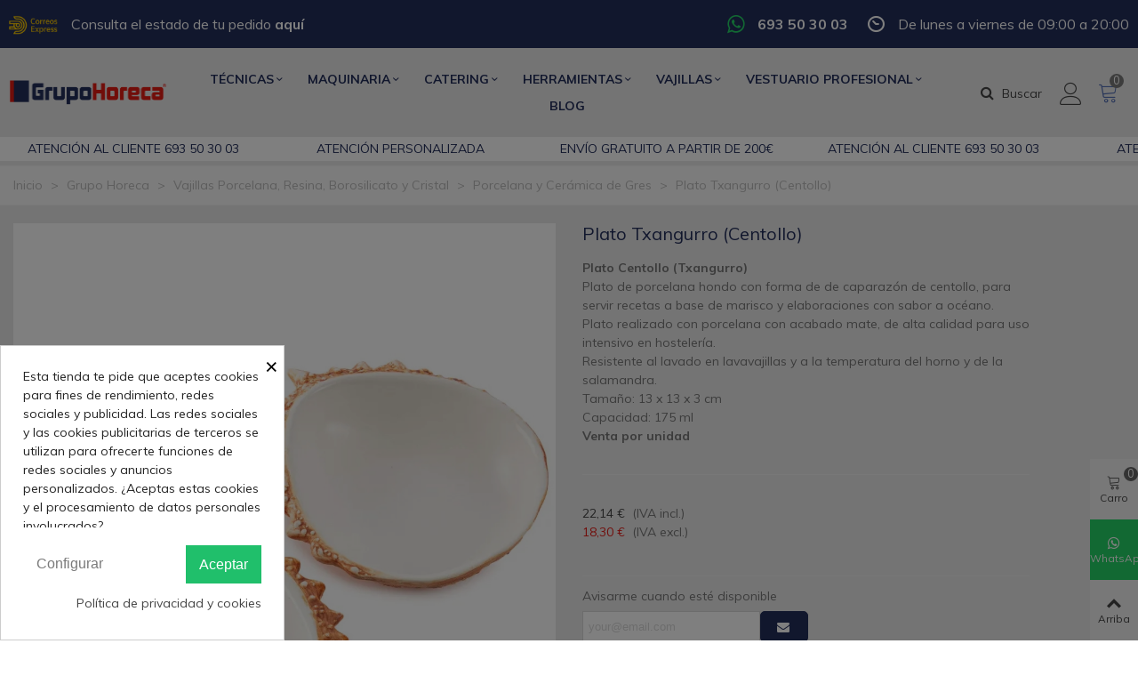

--- FILE ---
content_type: text/html; charset=utf-8
request_url: https://grupohoreca.es/vajillas-de-porcelana-y-ceramica-de-gres/plato-txangurro-centollo.html
body_size: 48439
content:
<!doctype html>
<html lang="es">

  <head>
	
	  
  <meta charset="utf-8">


  <meta http-equiv="x-ua-compatible" content="ie=edge">



  <title>Plato Txangurro (Centollo)</title>
  <meta name="description" content="Plato Centollo (Txangurro)Plato de porcelana hondo con forma de de caparazón de centollo, para servir recetas a base de marisco y elaboraciones con sabor a océano. Plato realizado con porcelana con acabado mate, de alta calidad para uso intensivo en hostelería. Resistente al lavado en lavavajillas y a la temperatura del horno y de la salamandra.Tamaño: 13 x 13 x 3 cmCapacidad: 175 mlVenta por unidad">
  <meta name="keywords" content="">
        <link rel="canonical" href="https://grupohoreca.es/vajillas-de-porcelana-y-ceramica-de-gres/plato-txangurro-centollo.html">
    
                
  

<!--st begin -->

    <meta name="viewport" content="width=device-width, maximum-scale=1, initial-scale=1.0" />

    <meta property="og:type" content="product">
  <meta property="og:url" content="https://grupohoreca.es/vajillas-de-porcelana-y-ceramica-de-gres/plato-txangurro-centollo.html">
  <meta property="og:title" content="Plato Txangurro (Centollo)">
  <meta property="og:site_name" content="Horeca Profesional Andalucía SL">
  <meta property="og:description" content="Plato Centollo (Txangurro)Plato de porcelana hondo con forma de de caparazón de centollo, para servir recetas a base de marisco y elaboraciones con sabor a océano. Plato realizado con porcelana con acabado mate, de alta calidad para uso intensivo en hostelería. Resistente al lavado en lavavajillas y a la temperatura del horno y de la salamandra.Tamaño: 13 x 13 x 3 cmCapacidad: 175 mlVenta por unidad">
  <meta property="og:image" content="https://grupohoreca.es/11350-superlarge_default/plato-txangurro-centollo.jpg">
  <meta property="og:image:width" content="1200">
  <meta property="og:image:height" content="1372">
  <meta property="og:image:alt" content="Plato Txangurro (Centollo)">
    <meta property="product:pretax_price:amount" content="18.3">
  <meta property="product:pretax_price:currency" content="EUR">
  <meta property="product:price:amount" content="22.14">
  <meta property="product:price:currency" content="EUR">
    
<!--st end -->

  <link rel="icon" type="image/vnd.microsoft.icon" href="https://grupohoreca.es/img/favicon.ico?1696367969">
  <link rel="shortcut icon" type="image/x-icon" href="https://grupohoreca.es/img/favicon.ico?1696367969">
  <!--st begin -->
    <link rel="apple-touch-icon" sizes="180x180" href="/img/cms/grupo-horeca/Favicon/favicon-180.png?1689095042" />
      <link rel="icon" type="image/png" sizes="16x16" href="/img/cms/grupo-horeca/Favicon/favicon-32.png?1689095042" />
      <link rel="icon" type="image/png" sizes="32x32" href="/img/cms/grupo-horeca/Favicon/favicon-32.png?1689095042" />
          <meta name="msapplication-config" content="https://grupohoreca.es//stupload/stthemeeditor/1/browserconfig.xml?1689095042">
    
<!--st end -->

    <link rel="stylesheet" href="https://fonts.googleapis.com/css?family=Poppins:100,100italic,200,200italic,300,300italic,400,400italic,500,500italic,600,600italic,700,700italic,800,800italic,900,900italic%7CMuli:100,100italic,200,200italic,300,300italic,400,400italic,500,500italic,600,600italic,700,700italic,800,800italic,900,900italic%7CRoboto:100,100italic,200,200italic,300,300italic,400,400italic,500,500italic,600,600italic,700,700italic,800,800italic,900,900italic%7CVollkorn:100,100italic,200,200italic,300,300italic,400,400italic,500,500italic,600,600italic,700,700italic,800,800italic,900,900italic&amp;ver=0.1" media="all">
  <link rel="stylesheet" href="https://grupohoreca.es/themes/transformer/assets/cache/theme-7d365631.css" media="all">






  

  <script type="text/javascript">
        var addtocart_animation = 5;
        var cart_ajax = true;
        var click_on_header_cart = 1;
        var elementorFrontendConfig = {"environmentMode":{"edit":false,"wpPreview":false},"i18n":{"shareOnFacebook":"Share on Facebook","shareOnTwitter":"Share on Twitter","pinIt":"Pin it","download":"Download","downloadImage":"Download image","fullscreen":"Fullscreen","zoom":"Zoom","share":"Share","playVideo":"Play Video","previous":"Previous","next":"Next","close":"Close"},"is_rtl":false,"breakpoints":{"xs":0,"sm":480,"md":768,"lg":992,"xl":1200,"xxl":1440,"fw":1600},"version":"3.0.11","is_static":false,"legacyMode":{"elementWrappers":false},"urls":{"assets":"\/modules\/steasybuilder\/elementor\/assets\/"},"settings":{"styleGlobals":[],"page":[],"editorPreferences":[]}};
        var go_to_shopping_cart = 0;
        var hover_display_cp = 0;
        var prestashop = {"cart":{"products":[],"totals":{"total":{"type":"total","label":"Total","amount":0,"value":"0,00\u00a0\u20ac"},"total_including_tax":{"type":"total","label":"Total (IVA incl.)","amount":0,"value":"0,00\u00a0\u20ac"},"total_excluding_tax":{"type":"total","label":"Total (IVA excl.)","amount":0,"value":"0,00\u00a0\u20ac"}},"subtotals":{"products":{"type":"products","label":"Subtotal","amount":0,"value":"0,00\u00a0\u20ac"},"discounts":null,"shipping":{"type":"shipping","label":"Transporte","amount":0,"value":""},"tax":null},"products_count":0,"summary_string":"0 art\u00edculos","vouchers":{"allowed":0,"added":[]},"discounts":[],"minimalPurchase":0,"minimalPurchaseRequired":""},"currency":{"id":1,"name":"Euro","iso_code":"EUR","iso_code_num":"978","sign":"\u20ac"},"customer":{"lastname":null,"firstname":null,"email":null,"birthday":null,"newsletter":null,"newsletter_date_add":null,"optin":null,"website":null,"company":null,"siret":null,"ape":null,"is_logged":false,"gender":{"type":null,"name":null},"addresses":[]},"country":{"id_zone":10,"id_currency":0,"call_prefix":34,"iso_code":"ES","active":"1","contains_states":"1","need_identification_number":"1","need_zip_code":"1","zip_code_format":"NNNNN","display_tax_label":"0","name":"Espa\u00f1a","id":6},"language":{"name":"Espa\u00f1ol (Spanish)","iso_code":"es","locale":"es-ES","language_code":"es","active":"1","is_rtl":"0","date_format_lite":"d\/m\/Y","date_format_full":"d\/m\/Y H:i:s","id":1},"page":{"title":"","canonical":"https:\/\/grupohoreca.es\/vajillas-de-porcelana-y-ceramica-de-gres\/plato-txangurro-centollo.html","meta":{"title":"Plato Txangurro (Centollo)","description":"Plato Centollo (Txangurro)Plato de porcelana hondo con forma de de caparaz\u00f3n de centollo, para servir recetas a base de marisco y elaboraciones con sabor a oc\u00e9ano. Plato realizado con porcelana con acabado mate, de alta calidad para uso intensivo en hosteler\u00eda. Resistente al lavado en lavavajillas y a la temperatura del horno y de la salamandra.Tama\u00f1o: 13 x 13 x 3 cmCapacidad: 175 mlVenta por unidad","keywords":"","robots":"index"},"page_name":"product","body_classes":{"lang-es":true,"lang-rtl":false,"country-ES":true,"currency-EUR":true,"layout-full-width":true,"page-product":true,"tax-display-disabled":true,"page-customer-account":false,"product-id-4333":true,"product-Plato Txangurro (Centollo)":true,"product-id-category-43":true,"product-id-manufacturer-0":true,"product-id-supplier-0":true,"product-available-for-order":true},"admin_notifications":[],"password-policy":{"feedbacks":{"0":"Muy d\u00e9bil","1":"D\u00e9bil","2":"Promedio","3":"Fuerte","4":"Muy fuerte","Straight rows of keys are easy to guess":"Una serie seguida de teclas de la misma fila es f\u00e1cil de adivinar","Short keyboard patterns are easy to guess":"Los patrones de teclado cortos son f\u00e1ciles de adivinar","Use a longer keyboard pattern with more turns":"Usa un patr\u00f3n de teclado m\u00e1s largo y con m\u00e1s giros","Repeats like \"aaa\" are easy to guess":"Las repeticiones como \u00abaaa\u00bb son f\u00e1ciles de adivinar","Repeats like \"abcabcabc\" are only slightly harder to guess than \"abc\"":"Las repeticiones como \"abcabcabc\" son solo un poco m\u00e1s dif\u00edciles de adivinar que \"abc\"","Sequences like abc or 6543 are easy to guess":"Las secuencias como \"abc\" o \"6543\" son f\u00e1ciles de adivinar","Recent years are easy to guess":"Los a\u00f1os recientes son f\u00e1ciles de adivinar","Dates are often easy to guess":"Las fechas suelen ser f\u00e1ciles de adivinar","This is a top-10 common password":"Esta es una de las 10 contrase\u00f1as m\u00e1s comunes","This is a top-100 common password":"Esta es una de las 100 contrase\u00f1as m\u00e1s comunes","This is a very common password":"Esta contrase\u00f1a es muy com\u00fan","This is similar to a commonly used password":"Esta contrase\u00f1a es similar a otras contrase\u00f1as muy usadas","A word by itself is easy to guess":"Una palabra que por s\u00ed misma es f\u00e1cil de adivinar","Names and surnames by themselves are easy to guess":"Los nombres y apellidos completos son f\u00e1ciles de adivinar","Common names and surnames are easy to guess":"Los nombres comunes y los apellidos son f\u00e1ciles de adivinar","Use a few words, avoid common phrases":"Usa varias palabras, evita frases comunes","No need for symbols, digits, or uppercase letters":"No se necesitan s\u00edmbolos, d\u00edgitos o letras may\u00fasculas","Avoid repeated words and characters":"Evita repetir palabras y caracteres","Avoid sequences":"Evita secuencias","Avoid recent years":"Evita a\u00f1os recientes","Avoid years that are associated with you":"Evita a\u00f1os que puedan asociarse contigo","Avoid dates and years that are associated with you":"Evita a\u00f1os y fechas que puedan asociarse contigo","Capitalization doesn't help very much":"Las may\u00fasculas no ayudan mucho","All-uppercase is almost as easy to guess as all-lowercase":"Todo en may\u00fasculas es casi tan f\u00e1cil de adivinar como en min\u00fasculas","Reversed words aren't much harder to guess":"Las palabras invertidas no son mucho m\u00e1s dif\u00edciles de adivinar","Predictable substitutions like '@' instead of 'a' don't help very much":"Las sustituciones predecibles como usar \"@\" en lugar de \"a\" no ayudan mucho","Add another word or two. Uncommon words are better.":"A\u00f1ade una o dos palabras m\u00e1s. Es mejor usar palabras poco habituales."}}},"shop":{"name":"Horeca Profesional Andaluc\u00eda SL","logo":"https:\/\/grupohoreca.es\/img\/logo-16963679691.jpg","stores_icon":"https:\/\/grupohoreca.es\/img\/logo_stores.png","favicon":"https:\/\/grupohoreca.es\/img\/favicon.ico"},"core_js_public_path":"\/themes\/","urls":{"base_url":"https:\/\/grupohoreca.es\/","current_url":"https:\/\/grupohoreca.es\/vajillas-de-porcelana-y-ceramica-de-gres\/plato-txangurro-centollo.html","shop_domain_url":"https:\/\/grupohoreca.es","img_ps_url":"https:\/\/grupohoreca.es\/img\/","img_cat_url":"https:\/\/grupohoreca.es\/img\/c\/","img_lang_url":"https:\/\/grupohoreca.es\/img\/l\/","img_prod_url":"https:\/\/grupohoreca.es\/img\/p\/","img_manu_url":"https:\/\/grupohoreca.es\/img\/m\/","img_sup_url":"https:\/\/grupohoreca.es\/img\/su\/","img_ship_url":"https:\/\/grupohoreca.es\/img\/s\/","img_store_url":"https:\/\/grupohoreca.es\/img\/st\/","img_col_url":"https:\/\/grupohoreca.es\/img\/co\/","img_url":"https:\/\/grupohoreca.es\/themes\/transformer\/assets\/img\/","css_url":"https:\/\/grupohoreca.es\/themes\/transformer\/assets\/css\/","js_url":"https:\/\/grupohoreca.es\/themes\/transformer\/assets\/js\/","pic_url":"https:\/\/grupohoreca.es\/upload\/","theme_assets":"https:\/\/grupohoreca.es\/themes\/transformer\/assets\/","theme_dir":"https:\/\/grupohoreca.es\/themes\/transformer\/","pages":{"address":"https:\/\/grupohoreca.es\/direccion","addresses":"https:\/\/grupohoreca.es\/direcciones","authentication":"https:\/\/grupohoreca.es\/autenticacion","manufacturer":"https:\/\/grupohoreca.es\/fabricantes","cart":"https:\/\/grupohoreca.es\/carro-de-la-compra","category":"https:\/\/grupohoreca.es\/index.php?controller=category","cms":"https:\/\/grupohoreca.es\/index.php?controller=cms","contact":"https:\/\/grupohoreca.es\/contactenos","discount":"https:\/\/grupohoreca.es\/descuento","guest_tracking":"https:\/\/grupohoreca.es\/estado-pedido","history":"https:\/\/grupohoreca.es\/historial-de-pedidos","identity":"https:\/\/grupohoreca.es\/identidad","index":"https:\/\/grupohoreca.es\/","my_account":"https:\/\/grupohoreca.es\/mi-cuenta","order_confirmation":"https:\/\/grupohoreca.es\/confirmacion-pedido","order_detail":"https:\/\/grupohoreca.es\/index.php?controller=order-detail","order_follow":"https:\/\/grupohoreca.es\/devolucion-de-productos","order":"https:\/\/grupohoreca.es\/carrito","order_return":"https:\/\/grupohoreca.es\/index.php?controller=order-return","order_slip":"https:\/\/grupohoreca.es\/vales","pagenotfound":"https:\/\/grupohoreca.es\/pagina-no-encontrada","password":"https:\/\/grupohoreca.es\/contrasena-olvidado","pdf_invoice":"https:\/\/grupohoreca.es\/index.php?controller=pdf-invoice","pdf_order_return":"https:\/\/grupohoreca.es\/index.php?controller=pdf-order-return","pdf_order_slip":"https:\/\/grupohoreca.es\/index.php?controller=pdf-order-slip","prices_drop":"https:\/\/grupohoreca.es\/promocion","product":"https:\/\/grupohoreca.es\/index.php?controller=product","registration":"https:\/\/grupohoreca.es\/index.php?controller=registration","search":"https:\/\/grupohoreca.es\/buscar","sitemap":"https:\/\/grupohoreca.es\/mapa-del-sitio","stores":"https:\/\/grupohoreca.es\/tiendas","supplier":"https:\/\/grupohoreca.es\/proveedores","new_products":"https:\/\/grupohoreca.es\/nuevos-productos","brands":"https:\/\/grupohoreca.es\/fabricantes","register":"https:\/\/grupohoreca.es\/index.php?controller=registration","order_login":"https:\/\/grupohoreca.es\/carrito?login=1"},"alternative_langs":[],"actions":{"logout":"https:\/\/grupohoreca.es\/?mylogout="},"no_picture_image":{"bySize":{"cart_default":{"url":"https:\/\/grupohoreca.es\/img\/p\/es-default-cart_default.jpg","width":70,"height":80},"small_default":{"url":"https:\/\/grupohoreca.es\/img\/p\/es-default-small_default.jpg","width":105,"height":120},"cart_default_2x":{"url":"https:\/\/grupohoreca.es\/img\/p\/es-default-cart_default_2x.jpg","width":140,"height":160},"small_default_2x":{"url":"https:\/\/grupohoreca.es\/img\/p\/es-default-small_default_2x.jpg","width":210,"height":240},"home_default":{"url":"https:\/\/grupohoreca.es\/img\/p\/es-default-home_default.jpg","width":280,"height":320},"medium_default":{"url":"https:\/\/grupohoreca.es\/img\/p\/es-default-medium_default.jpg","width":370,"height":423},"home_default_2x":{"url":"https:\/\/grupohoreca.es\/img\/p\/es-default-home_default_2x.jpg","width":560,"height":640},"large_default":{"url":"https:\/\/grupohoreca.es\/img\/p\/es-default-large_default.jpg","width":700,"height":800},"medium_default_2x":{"url":"https:\/\/grupohoreca.es\/img\/p\/es-default-medium_default_2x.jpg","width":740,"height":846},"large_default_2x":{"url":"https:\/\/grupohoreca.es\/img\/p\/es-default-large_default_2x.jpg","width":1200,"height":1372},"superlarge_default":{"url":"https:\/\/grupohoreca.es\/img\/p\/es-default-superlarge_default.jpg","width":1200,"height":1372},"superlarge_default_2x":{"url":"https:\/\/grupohoreca.es\/img\/p\/es-default-superlarge_default_2x.jpg","width":1200,"height":1372}},"small":{"url":"https:\/\/grupohoreca.es\/img\/p\/es-default-cart_default.jpg","width":70,"height":80},"medium":{"url":"https:\/\/grupohoreca.es\/img\/p\/es-default-home_default_2x.jpg","width":560,"height":640},"large":{"url":"https:\/\/grupohoreca.es\/img\/p\/es-default-superlarge_default_2x.jpg","width":1200,"height":1372},"legend":""}},"configuration":{"display_taxes_label":false,"display_prices_tax_incl":true,"is_catalog":false,"show_prices":true,"opt_in":{"partner":false},"quantity_discount":{"type":"discount","label":"Descuento unitario"},"voucher_enabled":0,"return_enabled":0},"field_required":[],"breadcrumb":{"links":[{"title":"Inicio","url":"https:\/\/grupohoreca.es\/"},{"title":"Grupo Horeca","url":"https:\/\/grupohoreca.es\/grupo-horeca\/"},{"title":"Vajillas Porcelana, Resina, Borosilicato y Cristal","url":"https:\/\/grupohoreca.es\/vajillas-porcelana-borosilicato-y-cristal-resina\/"},{"title":"Porcelana  y Cer\u00e1mica de Gres","url":"https:\/\/grupohoreca.es\/vajillas-de-porcelana-y-ceramica-de-gres\/"},{"title":"Plato Txangurro (Centollo)","url":"https:\/\/grupohoreca.es\/vajillas-de-porcelana-y-ceramica-de-gres\/plato-txangurro-centollo.html"}],"count":5},"link":{"protocol_link":"https:\/\/","protocol_content":"https:\/\/"},"time":1770141597,"static_token":"05c97a3d3f14beb5ffc93dc77209dc4a","token":"4dfef8b1df3ad9fc5b45afd82884cb2d","debug":false};
        var quick_search_as = true;
        var quick_search_as_min = 1;
        var quick_search_as_size = 6;
        var st_cart_page_url = "\/\/grupohoreca.es\/carro-de-la-compra?action=show";
        var st_ins_getimgurl = "https:\/\/grupohoreca.es\/module\/stinstagram\/list";
        var st_maximum_already_message = "Ya tiene la cantidad m\u00e1xima disponible para este producto.";
        var st_refresh_url = "\/\/grupohoreca.es\/module\/stshoppingcart\/ajax";
        var steasym = {"submemus_action":0,"submemus_animation":0,"menu_sticky":0};
        var sttheme = {"cookie_domain":"grupohoreca.es","cookie_path":"\/","drop_down":0,"magnificpopup_tprev":"Anterior","magnificpopup_tnext":"Siguiente","magnificpopup_tcounter":"%curr% of %total%","theme_version":"4.7.2","ps_version":"8.1.5","is_rtl":0,"is_mobile_device":false,"gallery_image_type":"superlarge_default","thumb_image_type":"home_default","responsive_max":2,"fullwidth":0,"responsive":"1","product_view_swither":"","infinite_scroll":"1","cate_pro_lazy":"1","sticky_column":"0","filter_position":"0","sticky_option":4,"product_thumbnails":"0","pro_thumnbs_per_fw":1,"pro_thumnbs_per_xxl":1,"pro_thumnbs_per_xl":1,"pro_thumnbs_per_lg":1,"pro_thumnbs_per_md":3,"pro_thumnbs_per_sm":2,"pro_thumnbs_per_xs":1,"pro_thumnbs_per_odd_fw":0,"pro_thumnbs_per_odd_xxl":0,"pro_thumnbs_per_odd_xl":0,"pro_thumnbs_per_odd_lg":0,"pro_thumnbs_per_odd_md":0,"pro_thumnbs_per_odd_sm":0,"pro_thumnbs_per_odd_xs":0,"pro_kk_per_fw":"1","pro_kk_per_xxl":"1","pro_kk_per_xl":"1","pro_kk_per_lg":"1","pro_kk_per_md":"1","pro_kk_per_sm":"1","pro_kk_per_xs":"1","categories_per_fw":"5","categories_per_xxl":"6","categories_per_xl":"5","categories_per_lg":"5","categories_per_md":"4","categories_per_sm":"3","categories_per_xs":"2","enable_zoom":2,"enable_thickbox":2,"retina":"1","sticky_mobile_header":"2","sticky_mobile_header_height":"0","use_mobile_header":"1","pro_image_column_md":"6","submemus_animation":0,"submemus_action":0,"pro_quantity_input":"2","popup_vertical_fit":"0","pro_tm_slider":"1","pro_tm_slider_cate":"1","buy_now":"0","lazyload_main_gallery":"0","product_views":"0"};
      </script>

<!--st end -->

  <style>
            div#cookiesplus-modal,
        #cookiesplus-modal > div,
        #cookiesplus-modal p {
            background-color: #FFFFFF !important;
        }
    
    
            #cookiesplus-modal .cookiesplus-accept {
            background-color: #20BF6B !important;
        }
    
            #cookiesplus-modal .cookiesplus-accept {
            border: 1px solid #20BF6B !important;
        }
    

            #cookiesplus-modal .cookiesplus-accept {
            color: #FFFFFF !important;
        }
    
            #cookiesplus-modal .cookiesplus-accept {
            font-size: 16px !important;
        }
    
    
            #cookiesplus-modal .cookiesplus-more-information {
            background-color: #FFFFFF !important;
        }
    
            #cookiesplus-modal .cookiesplus-more-information {
            border: 1px solid #FFFFFF !important;
        }
    
            #cookiesplus-modal .cookiesplus-more-information {
            color: #7A7A7A !important;
        }
    
            #cookiesplus-modal .cookiesplus-more-information {
            font-size: 16px !important;
        }
    
    
            #cookiesplus-modal .cookiesplus-reject {
            background-color: #FFFFFF !important;
        }
    
            #cookiesplus-modal .cookiesplus-reject {
            border: 1px solid #FFFFFF !important;
        }
    
            #cookiesplus-modal .cookiesplus-reject {
            color: #7A7A7A !important;
        }
    
            #cookiesplus-modal .cookiesplus-reject {
            font-size: 16px !important;
        }
    
    
            #cookiesplus-modal .cookiesplus-save:not([disabled]) {
            background-color: #FFFFFF !important;
        }
    
            #cookiesplus-modal .cookiesplus-save:not([disabled]) {
            border: 1px solid #FFFFFF !important;
        }
    
            #cookiesplus-modal .cookiesplus-save:not([disabled]) {
            color: #7A7A7A !important;
        }
    
            #cookiesplus-modal .cookiesplus-save {
            font-size: 16px !important;
        }
    
    
    
    #cookiesplus-tab {
                            
        
            }
</style>
<style>.top_bar_item.shopping_cart_style_0 .cart_icon_item, .top_bar_item.shopping_cart_style_2 .cart_icon_item, .top_bar_item.shopping_cart_style_3 .cart_icon_item{height:42px;line-height:40px;}.top_bar_item.shopping_cart_style_0 .ajax_cart_bag{min-width:42px;}.top_bar_item .cart_icon_item{color:#06a161;}.top_bar_item.shopping_cart_style_0:hover .ajax_cart_bag{color:#ffffff;}.top_bar_item.shopping_cart_style_2:hover .cart_icon_item, .top_bar_item.shopping_cart_style_3:hover .cart_icon_item{color:#ffffff;}.top_bar_item .cart_icon_item{background:#f2f2f2;}.top_bar_item.shopping_cart_style_0:hover .ajax_cart_bag{background:#06a161;}.top_bar_item.shopping_cart_style_2:hover .cart_icon_item, .top_bar_item.shopping_cart_style_3:hover .cart_icon_item{background:#06a161;}.top_bar_item.shopping_cart_style_0 .ajax_cart_bag.cart_icon_item{border-color:#e5e5e5;}</style>
<style>.countdown_timer.countdown_style_0 div{padding-top:11px;padding-bottom:11px;}.countdown_timer.countdown_style_0 div span{height:22px;line-height:22px;}.countdown_timer.countdown_style_0 div{border-right:none;}.countdown_name{display:none;}</style>
<script>
//<![CDATA[

var s_countdown_all = 0;
var s_countdown_id_products = []; 
var s_countdown_style = 0; 
var s_countdown_lang = new Array();
s_countdown_lang['day'] = "día";
s_countdown_lang['days'] = "días";
s_countdown_lang['hrs'] = "horas";
s_countdown_lang['min'] = "min";
s_countdown_lang['sec'] = "segundo";

//]]>
</script>
<script>
//<![CDATA[
var ins_follow = "Síganos";
var ins_posts = "Contenido";
var ins_followers = "Seguidores";
var ins_following = "Seguiendo";
var stinstagram_view_in_ins = "Vistazo en Instagram";
var stinstagram_view_larger = "Haz un vistazo grande";
var st_timeago_suffixAgo= "hace";
var st_timeago_suffixFromNow= "a partir de ahora";
var st_timeago_inPast= "cualquier momento ahora";
var st_timeago_seconds= "menos de un minuto";
var st_timeago_minute= "alrededor de un minuto";
var st_timeago_minutes= "#d minutos";
var st_timeago_hour= "alrededor de una hora";
var st_timeago_hours= "aproximadamente #d horas";
var st_timeago_day= "un día";
var st_timeago_days= "#d días";
var st_timeago_month= "alrededor de un mes";
var st_timeago_months= "#d meses";
var st_timeago_year= "alrededor de un año";
var st_timeago_years= "#d años";
var st_timeago_years= "#d años";
var ins_previous= "Anterior";
var ins_next= "Siguiente";

var instagram_block_array={'profile':[],'feed':[]};

//]]>
</script><style>#st_notification_1{max-width:320px;}#st_notification_1 {padding-top:50px;padding-bottom:50px;}#st_notification_1 {padding-left:20px;padding-right:20px;}#st_notification_1 {background-image:url(https://grupohoreca.es/horeca/modules/stnotification/views/img/demo1cookiesbg.jpg);background-repeat: no-repeat; background-size: cover; background-position: center top;}#st_notification_1{-webkit-box-shadow: 0px 0px 0px rgba(0,0,0,0); -moz-box-shadow: 0px 0px 0px rgba(0,0,0,0); box-shadow: 0px 0px 0px rgba(0,0,0,0); }#st_notification_2{max-width:320px;}#st_notification_2 {padding-top:50px;padding-bottom:50px;}#st_notification_2 {padding-left:20px;padding-right:20px;}#st_notification_2 {background-image:url(https://grupohoreca.es/horeca/modules/stnotification/views/img/demo1cookiesbg.jpg);background-repeat: no-repeat; background-size: cover; background-position: center top;}#st_notification_2{-webkit-box-shadow: 0px 0px 0px rgba(0,0,0,0); -moz-box-shadow: 0px 0px 0px rgba(0,0,0,0); box-shadow: 0px 0px 0px rgba(0,0,0,0); }#st_notification_3{max-width:320px;}#st_notification_3 {padding-top:50px;padding-bottom:50px;}#st_notification_3 {padding-left:20px;padding-right:20px;}#st_notification_3 {background-image:url(https://grupohoreca.es/horeca/modules/stnotification/views/img/demo1cookiesbg.jpg);background-repeat: no-repeat; background-size: cover; background-position: center top;}#st_notification_3{-webkit-box-shadow: 0px 0px 0px rgba(0,0,0,0); -moz-box-shadow: 0px 0px 0px rgba(0,0,0,0); box-shadow: 0px 0px 0px rgba(0,0,0,0); }</style>
<style> .breadcrumb_spacing{height:20px;} #page_banner_container_1 .breadcrumb_nav, #page_banner_container_1 .breadcrumb_nav a{color: #bbbbbb;} #page_banner_container_1 .style_content, #page_banner_container_1 .style_content a{color: #bbbbbb;} #page_banner_container_1 .breadcrumb_nav a{color: #bbbbbb;} #page_banner_container_1 .style_content a{color: #bbbbbb;} #page_banner_container_1 .breadcrumb_nav a:hover{color: #E41D18;} #page_banner_container_1 .style_content a:hover{color: #E41D18;} #page_banner_container_1 {background-color: #F9F9F9;} #page_banner_container_1 {border-color: #F3F3F3;} #page_banner_container_1 {border-top-width: 1px;} #page_banner_container_1 {border-bottom-width: 1px;} #page_banner_container_1 {padding-top: 11px;} #page_banner_container_1 {padding-bottom: 11px;} #page_banner_container_1 {margin-top:5px;}</style>
<style>#side_products_cart{right: 0; left: auto; border-left-width: 4px;border-right-width: 0;}.is_rtl #side_products_cart{left: 0; right: auto;border-left-width:0;border-right-width: 4px;}#rightbar_14 .icon_wrap{color:#ffffff}#rightbar_14 .icon_wrap{background-color:#25D366}#side_custom_sidebar_14{right: 0; left: auto; border-left-width: 4px;border-right-width: 0;}.is_rtl #side_custom_sidebar_14{left: 0; right: auto;border-left-width:0;border-right-width: 4px;}#side_products_cart{right: 0; left: auto; border-left-width: 4px;border-right-width: 0;}.is_rtl #side_products_cart{left: 0; right: auto;border-left-width:0;border-right-width: 4px;}#side_steasymenu{right: auto; left: 0; border-left-width: 0;border-right-width: 4px;}.is_rtl #side_steasymenu{left: auto; right: 0;border-left-width:4px;border-right-width: 0;}#side_search{right: 0; left: auto; border-left-width: 4px;border-right-width: 0;}.is_rtl #side_search{left: 0; right: auto;border-left-width:0;border-right-width: 4px;}#rightbar{-webkit-flex-grow: 3; -moz-flex-grow: 3; flex-grow: 3; -ms-flex-positive: 3;}#leftbar{-webkit-flex-grow: 0; -moz-flex-grow: 0; flex-grow: 0; -ms-flex-positive: 0;}#rightbar{top:auto; bottom:0%;}#leftbar{top:auto; bottom:0%;}</style>
<style>.st_sticker_4{border-color:#999999;}.st_sticker_4{border-width:2px;}.pro_first_box .st_sticker_4.flag_1:before, .pro_first_box .st_sticker_4.flag_2:before{top:-2px;}.pro_first_box .st_sticker_4.flag_1:before{right:-13px;}.pro_first_box .st_sticker_4.flag_2:before{left:-13px;}.st_sticker_4{font-weight:normal;}.st_sticker_1{color:#ffffff;}.st_sticker_1{background:rgba(228,29,24,1);}.st_sticker_1{background:rgba(228,29,24,1);}.pro_first_box .st_sticker_1.flag_1:before, .pro_first_box .st_sticker_1.flag_2:before{border-top-color:#E41D18;border-bottom-color:#E41D18;}.st_sticker_1{border-width:0px;}.st_sticker_1{-webkit-border-radius: 3px;-moz-border-radius: 3px;border-radius: 3px;}.st_sticker_1{height:20px;line-height:20px;}.pro_first_box .st_sticker_1.flag_1:before, .pro_first_box .st_sticker_1.flag_2:before{height:20px;width:10px;border-width:10px;}.pro_first_box .st_sticker_1.flag_1:before, .pro_first_box .st_sticker_1.flag_2:before{top:-0px;}.pro_first_box .st_sticker_1.flag_1:before{right:-10px;}.pro_first_box .st_sticker_1.flag_2:before{left:-10px;}.st_sticker_1{font-weight:normal;}.st_sticker_1{left:0px;}.st_sticker_1{top:20px;}</style>


    <meta id="js-rcpgtm-tracking-config" data-tracking-data="%7B%22bing%22%3A%7B%22tracking_id%22%3A%22%22%2C%22feed%22%3A%7B%22id_product_prefix%22%3A%22%22%2C%22id_product_source_key%22%3A%22id_product%22%2C%22id_variant_prefix%22%3A%22%22%2C%22id_variant_source_key%22%3A%22id_attribute%22%7D%7D%2C%22context%22%3A%7B%22browser%22%3A%7B%22device_type%22%3A1%7D%2C%22localization%22%3A%7B%22id_country%22%3A6%2C%22country_code%22%3A%22ES%22%2C%22id_currency%22%3A1%2C%22currency_code%22%3A%22EUR%22%2C%22id_lang%22%3A1%2C%22lang_code%22%3A%22es%22%7D%2C%22page%22%3A%7B%22controller_name%22%3A%22product%22%2C%22products_per_page%22%3A16%2C%22category%22%3A%5B%5D%2C%22search_term%22%3A%22%22%7D%2C%22shop%22%3A%7B%22id_shop%22%3A1%2C%22shop_name%22%3A%22Grupo%20Horeca%22%2C%22base_dir%22%3A%22https%3A%2F%2Fgrupohoreca.es%2F%22%7D%2C%22tracking_module%22%3A%7B%22module_name%22%3A%22rcpgtagmanager%22%2C%22checkout_module%22%3A%7B%22module%22%3A%22default%22%2C%22controller%22%3A%22order%22%7D%2C%22service_version%22%3A%228%22%2C%22token%22%3A%2242e47c397b182bbda5a3964aee80c198%22%7D%2C%22user%22%3A%5B%5D%7D%2C%22criteo%22%3A%7B%22tracking_id%22%3A%22%22%2C%22feed%22%3A%7B%22id_product_prefix%22%3A%22%22%2C%22id_product_source_key%22%3A%22id_product%22%2C%22id_variant_prefix%22%3A%22%22%2C%22id_variant_source_key%22%3A%22id_attribute%22%7D%7D%2C%22facebook%22%3A%7B%22tracking_id%22%3A%22799478451585590%22%2C%22feed%22%3A%7B%22id_product_prefix%22%3A%22%22%2C%22id_product_source_key%22%3A%22id_product%22%2C%22id_variant_prefix%22%3A%22%22%2C%22id_variant_source_key%22%3A%22id_attribute%22%7D%7D%2C%22ga4%22%3A%7B%22tracking_id%22%3A%22G-H3LMNLHH8W%22%2C%22is_data_import%22%3Atrue%7D%2C%22gads%22%3A%7B%22tracking_id%22%3A%22669647346%22%2C%22merchant_id%22%3A%22551100663%22%2C%22conversion_labels%22%3A%7B%22create_account%22%3A%22%22%2C%22product_view%22%3A%22%22%2C%22add_to_cart%22%3A%22%22%2C%22begin_checkout%22%3A%22%22%2C%22purchase%22%3A%22f8iHCMyfw_oYEPKDqL8C%22%7D%7D%2C%22gfeeds%22%3A%7B%22retail%22%3A%7B%22is_enabled%22%3Atrue%2C%22id_product_prefix%22%3A%22%22%2C%22id_product_source_key%22%3A%22id_product%22%2C%22id_variant_prefix%22%3A%22%22%2C%22id_variant_source_key%22%3A%22id_attribute%22%7D%2C%22custom%22%3A%7B%22is_enabled%22%3Afalse%2C%22id_product_prefix%22%3A%22%22%2C%22id_product_source_key%22%3A%22id_product%22%2C%22id_variant_prefix%22%3A%22%22%2C%22id_variant_source_key%22%3A%22id_attribute%22%2C%22is_id2%22%3Afalse%7D%7D%2C%22gtm%22%3A%7B%22tracking_id%22%3A%22GTM-5GC8FFXC%22%2C%22is_disable_tracking%22%3Afalse%2C%22server_url%22%3A%22%22%7D%2C%22gua%22%3A%7B%22tracking_id%22%3A%22%22%2C%22site_speed_sample_rate%22%3A1%2C%22is_data_import%22%3Afalse%2C%22is_anonymize_ip%22%3Afalse%2C%22is_user_id%22%3Afalse%2C%22is_link_attribution%22%3Afalse%2C%22cross_domain_list%22%3A%5B%22%22%5D%2C%22dimensions%22%3A%7B%22ecomm_prodid%22%3A1%2C%22ecomm_pagetype%22%3A2%2C%22ecomm_totalvalue%22%3A3%2C%22dynx_itemid%22%3A4%2C%22dynx_itemid2%22%3A5%2C%22dynx_pagetype%22%3A6%2C%22dynx_totalvalue%22%3A7%7D%7D%2C%22optimize%22%3A%7B%22tracking_id%22%3A%22%22%2C%22is_async%22%3Afalse%2C%22hiding_class_name%22%3A%22optimize-loading%22%2C%22hiding_timeout%22%3A3000%7D%2C%22pinterest%22%3A%7B%22tracking_id%22%3A%22%22%2C%22feed%22%3A%7B%22id_product_prefix%22%3A%22%22%2C%22id_product_source_key%22%3A%22id_product%22%2C%22id_variant_prefix%22%3A%22%22%2C%22id_variant_source_key%22%3A%22id_attribute%22%7D%7D%2C%22tiktok%22%3A%7B%22tracking_id%22%3A%22%22%2C%22feed%22%3A%7B%22id_product_prefix%22%3A%22%22%2C%22id_product_source_key%22%3A%22id_product%22%2C%22id_variant_prefix%22%3A%22%22%2C%22id_variant_source_key%22%3A%22id_attribute%22%7D%7D%2C%22twitter%22%3A%7B%22tracking_id%22%3A%22%22%2C%22events%22%3A%7B%22add_to_cart_id%22%3A%22%22%2C%22payment_info_id%22%3A%22%22%2C%22checkout_initiated_id%22%3A%22%22%2C%22product_view_id%22%3A%22%22%2C%22lead_id%22%3A%22%22%2C%22purchase_id%22%3A%22%22%2C%22search_id%22%3A%22%22%7D%2C%22feed%22%3A%7B%22id_product_prefix%22%3A%22%22%2C%22id_product_source_key%22%3A%22id_product%22%2C%22id_variant_prefix%22%3A%22%22%2C%22id_variant_source_key%22%3A%22id_attribute%22%7D%7D%7D">
    <script type="text/javascript" data-keepinline="true" data-cfasync="false" src="/modules/rcpgtagmanager/views/js/hook/trackingClient.bundle.js"></script>

<style>.blog_content, .blog_short_content{font-size:1.3333em;}.page_heading.blog_heading{font-size:1.8333em;}.block_blog .s_title_block a{font-family: "Poppins";}.block_blog .s_title_block a{font-style: regular;}.block_blog .s_title_block{font-size: 18px;}.products_sldier_swiper .block_blog .pro_outer_box:hover .pro_second_box,.product_list.grid .block_blog .pro_outer_box:hover .pro_second_box{ background-color: #ffffff; }</style>
<style>.price.st_second_price{color:#E41D18;}.st_second_price_discount{color:#ffffff;}.st_second_price_discount{padding:1px 3px 0 3px;background-color:#F39D72;}.product-prices .current-price, #our_price_display, .content_prices .product_tax_label{display:none;}.product-price-and-shipping .price, .price_container .price, .price_container .product_tax_label, .pro_column_right .price, ul.product_list.grid > li .product-container .price{display:none;}.product-prices .regular-price{display:none;}.product-price-and-shipping .regular-price, .product-price-and-shipping .st_sticker_type_3{display:none;}.product-miniature .discount-product{display:none!important;}.price.st_second_price,.regular-price.st_second_price_old_price,.st_second_price_discount{}.price.st_second_price{}.price.st_second_price{font-weight:normal;}.st_price_tax_label{}.st_price_tax_label{font-weight:normal;}.price.st_first_price{}.price.st_first_price{font-weight:normal;}</style>

<script type="text/javascript" async>
    (function() {
        let isConnectifInitialized = false;

        function getConnectifCartFromAjax(ajaxCart) {
            const connectifCart = {
                cartId: ajaxCart.cn_cart_id?.toString(),
                cartRecoveryUrl: ajaxCart.cn_cart_recovery_url,
                totalPrice: +ajaxCart.cn_total_price,
                totalQuantity: +ajaxCart.cn_total_quantity,
                products: ajaxCart.cn_products.map(mapFromCartItem)
            };
            return connectifCart;
        }

        function mapFromCartItem(cartItem) {
            const productBasketItem = {
                productDetailUrl: cartItem.url?.toString(),
                productId: cartItem.product_id?.toString(),
                name: cartItem.name?.toString(),
                description: cartItem.description,
                imageUrl: cartItem.image_url,
                unitPrice: +cartItem.unit_price,
                availability: cartItem.availability,
                brand: cartItem.brand,
                unitPriceOriginal: cartItem.unit_price_original,
                unitPriceWithoutVAT: cartItem.unit_price_without_vat,
                discountedPercentage: cartItem.discounted_percentage,
                discountedAmount: cartItem.discounted_amount,
                quantity: +cartItem.quantity,
                price: +cartItem.price,
                publishedAt: cartItem.published_at,
                categories: cartItem.categories,
                relatedExternalProductIds: cartItem.relatedProductsArray,
                tags: cartItem.tagsArray
            };
            return productBasketItem;
        }


        function onConnectifStarted() {
            isConnectifInitialized = true;
            if (typeof prestashop !== 'undefined') {
                prestashop.on(
                    'updateCart',
                    function(event) {
                        $.ajax({
                            type: 'GET',
                            url: 'https://grupohoreca.es/?fc=module&module=connectif&controller=cartajax&retrieve_cart=1&ajax=true',
                            success: function(ajaxCart) {
                                if (!ajaxCart) {
                                    return;
                                }

                                const cnCart = JSON.parse(ajaxCart);
                                if (cnCart.cn_cart_exist) {
                                    const cart = getConnectifCartFromAjax(cnCart);
                                    window.connectif.managed.sendEvents([], { cart });
                                }
                            }
                        });
                    }
                );
            }
        }

        if (window.connectif &&
            window.connectif.managed &&
            window.connectif.managed.isInitialized()) {
            onConnectifStarted();
        } else {
            document.addEventListener(
                'connectif.managed.initialized',
                onConnectifStarted
            );
        }
    })();
</script>
<!-- Connectif tracking code -->
<script type="text/javascript" async>
    var _cnid = "09af6650-5cca-49e2-9f97-fda80f152f70";
    (function(w, r, a, cn, s) {
            
                w['ConnectifObject'] = r;
                w[r] = w[r] || function () {( w[r].q = w[r].q || [] ).push(arguments)};
                cn = document.createElement('script');
                cn.type = 'text/javascript';
                cn.async = true;
                cn.src = a;
                cn.id = '__cn_client_script_' + _cnid;
                s = document.getElementsByTagName('script')[0];
                s.parentNode.insertBefore(cn, s);
            
            })(window, 'cn', 'https://cdn.connectif.cloud/eu8/client-script/' + '09af6650-5cca-49e2-9f97-fda80f152f70');
</script>
<!-- end Connectif tracking code -->

	
  </head>
  <body id="product" class="product lang-es country-es currency-eur layout-full-width page-product tax-display-disabled product-id-4333 product-plato-txangurro--centollo product-id-category-43 product-id-manufacturer-0 product-id-supplier-0 product-available-for-order   lang_es  dropdown_menu_event_0 
   desktop_device  slide_lr_column        is_logged_0 	 hide-left-column hide-right-column 
  ">	
      
    
	<div id="st-container" class="st-container st-effect-0">
	  <div class="st-pusher">
		<div class="st-content"><!-- this is the wrapper for the content -->
		  <div class="st-content-inner">
	<!-- off-canvas-end -->

	<main id="body_wrapper">
	  <div id="page_wrapper" class="" 
 itemscope itemtype="https://schema.org/Product" >
	  
			  
	  <div class="header-container   header_sticky_option_4">
	  <header id="st_header" class="animated fast">
		
		  
    

        

  <section id="mobile_bar" class="animated fast">
    <div class="container">
      <div id="mobile_bar_top" class="flex_container">
                  <div id="mobile_bar_left">
            <div class="flex_container">
              
            	                <!-- MODULE st stsidebar -->
		<a id="rightbar_4"  data-name="side_steasymenu" data-direction="open_bar_left"  href="javascript:;"  class="mobile_bar_tri  easymenu_mobile_bar_tri mobile_bar_item" rel="nofollow" title="Menú">
		    <i class="fto-menu fs_xl"></i>
		    <span class="mobile_bar_tri_text">Menú</span>
		</a>
<!-- /MODULE st stsidebar -->
              
            </div>
          </div>
          <div id="mobile_bar_center" class="flex_child">
            <div class="flex_container  flex_center ">              
            	                            <a class="mobile_logo" href="https://grupohoreca.es/" title="Horeca Profesional Andalucía SL">
              <img class="logo" src="https://grupohoreca.es/img/cms/grupo-horeca/logo horeca ROJO.png"  srcset="https://grupohoreca.es/img/cms/grupo-horeca/logo horeca ROJO.png 2x" alt="Horeca Profesional Andalucía SL" width="2891" height="474"/>
            </a>
        
              	              <!-- MODULE st stsidebar -->
<!-- /MODULE st stsidebar -->
              
            </div>
          </div>
          <div id="mobile_bar_right">
            <div class="flex_container"><!-- MODULE st stsidebar -->
	<a id="rightbar_11" rel="nofollow" title="Ver mi carrito de compra"  href="javascript:;" class="mobile_bar_tri  cart_mobile_bar_tri mobile_bar_item shopping_cart_style_2" data-name="side_products_cart" data-direction="open_bar_right">
		<div class="ajax_cart_bag">
						<span class="ajax_cart_quantity amount_circle ">0</span>			<span class="ajax_cart_bg_handle"></span>
			<i class="fto-glyph icon_btn  fs_xl"></i>
		</div>
		<span class="mobile_bar_tri_text">Carro</span>
	</a>
	<a id="rightbar_12" data-name="side_customersignin" data-direction="open_bar_right" href="//grupohoreca.es/mi-cuenta" class="customersignin_mobile_bar_tri mobile_bar_item" rel="nofollow" title="Iniciar sesión">
	    <i class="fto-user-5 fs_xl"></i>
	    <span class="mobile_bar_tri_text">Iniciar sesión</span>
	</a>
<!-- /MODULE st stsidebar --></div>
          </div>
      </div>
      <div id="mobile_bar_bottom" class="flex_container">
        <!-- MODULE st stsidebar -->
			<div class="search_widget_block search_widget_6 ">
<div class="search_widget" data-search-controller-url="//grupohoreca.es/buscar">
	<form method="get" action="//grupohoreca.es/buscar" class="search_widget_form">
		<input type="hidden" name="controller" value="search">
		<div class="search_widget_form_inner input-group round_item js-parent-focus input-group-with-border">
	      <input type="text" class="form-control search_widget_text js-child-focus" name="s" value="" placeholder="Busque en nuestro catálogo">
	      <span class="input-group-btn">
	        <button class="btn btn-search btn-no-padding btn-spin search_widget_btn link_color icon_btn" type="submit"><i class="fto-search-1"></i><span class="icon_text">Buscar</span></button>
	      </span>
	    </div>

	</form>
	<div class="search_results  search_show_img  search_show_name  search_show_price "></div>
	<a href="javascript:;" title="Más productos." rel="nofollow" class="display_none search_more_products go">Haga clic para más productos.</a>
	<div class="display_none search_no_products">No products were found.</div>
</div>
</div>
	<!-- /MODULE st stsidebar -->
      </div>
    </div>
  </section>


    <div class="nav_full_container "><style>.elementor-6 .elementor-element.elementor-element-645f75e:not(.elementor-motion-effects-element-type-background), .elementor-6 .elementor-element.elementor-element-645f75e > .elementor-motion-effects-container > .elementor-motion-effects-layer{background-color:#232E5B;}.elementor-6 .elementor-element.elementor-element-645f75e{transition:background 0.3s, border 0.3s, border-radius 0.3s, box-shadow 0.3s;}.elementor-6 .elementor-element.elementor-element-645f75e > .elementor-background-overlay{transition:background 0.3s, border-radius 0.3s, opacity 0.3s;}.elementor-bc-flex-widget .elementor-6 .elementor-element.elementor-element-c3a69a8.elementor-column .elementor-widget-wrap{align-items:center;}.elementor-6 .elementor-element.elementor-element-c3a69a8.elementor-column.elementor-element[data-element_type="column"] > .elementor-widget-wrap.elementor-element-populated{align-content:center;align-items:center;}.elementor-6 .elementor-element.elementor-element-c3a69a8.elementor-column > .elementor-widget-wrap{justify-content:flex-start;}.elementor-6 .elementor-element.elementor-element-e47f34c .elementor-image-box-content .elementor-image-box-title{color:#FFFFFF;font-size:16px;font-weight:400;}.elementor-6 .elementor-element.elementor-element-e47f34c.elementor-position-right figure.elementor-image-box-img{margin-left:15px;}.elementor-6 .elementor-element.elementor-element-e47f34c.elementor-position-left figure.elementor-image-box-img{margin-right:15px;}.elementor-6 .elementor-element.elementor-element-e47f34c.elementor-position-top figure.elementor-image-box-img{margin-bottom:15px;}.elementor-6 .elementor-element.elementor-element-e47f34c .elementor-image-box-wrapper .elementor-image-box-img{width:10%;}.elementor-6 .elementor-element.elementor-element-e47f34c .elementor-image-box-img img{transition-duration:0.3s;}.elementor-6 .elementor-element.elementor-element-e1ab7e8.elementor-column > .elementor-widget-wrap{justify-content:flex-end;}.elementor-6 .elementor-element.elementor-element-ed59f19 .elementor-icon-list-items:not(.elementor-inline-items) .elementor-icon-list-item:not(:last-child){padding-bottom:calc(25px/2);}.elementor-6 .elementor-element.elementor-element-ed59f19 .elementor-icon-list-items:not(.elementor-inline-items) .elementor-icon-list-item:not(:first-child){margin-top:calc(25px/2);}.elementor-6 .elementor-element.elementor-element-ed59f19 .elementor-icon-list-items.elementor-inline-items .elementor-icon-list-item{margin-right:calc(25px/2);margin-left:calc(25px/2);}.elementor-6 .elementor-element.elementor-element-ed59f19 .elementor-icon-list-items.elementor-inline-items{margin-right:calc(-25px/2);margin-left:calc(-25px/2);}body.rtl .elementor-6 .elementor-element.elementor-element-ed59f19 .elementor-icon-list-items.elementor-inline-items .elementor-icon-list-item:after{left:calc(-25px/2);}body:not(.rtl) .elementor-6 .elementor-element.elementor-element-ed59f19 .elementor-icon-list-items.elementor-inline-items .elementor-icon-list-item:after{right:calc(-25px/2);}.elementor-6 .elementor-element.elementor-element-ed59f19 .elementor-icon-list-item:not(:last-child):after{content:"";height:60%;border-color:#FFFFFF;}.elementor-6 .elementor-element.elementor-element-ed59f19 .elementor-icon-list-items:not(.elementor-inline-items) .elementor-icon-list-item:not(:last-child):after{border-top-style:solid;border-top-width:1px;}.elementor-6 .elementor-element.elementor-element-ed59f19 .elementor-icon-list-items.elementor-inline-items .elementor-icon-list-item:not(:last-child):after{border-left-style:solid;}.elementor-6 .elementor-element.elementor-element-ed59f19 .elementor-inline-items .elementor-icon-list-item:not(:last-child):after{border-left-width:1px;}.elementor-6 .elementor-element.elementor-element-ed59f19 .elementor-icon-list-icon i{color:#25D366;font-size:23px;}.elementor-6 .elementor-element.elementor-element-ed59f19 .elementor-icon-list-icon svg{fill:#25D366;width:23px;}.elementor-6 .elementor-element.elementor-element-ed59f19 .elementor-icon-list-text{color:#FFFFFF;padding-left:13px;}.elementor-6 .elementor-element.elementor-element-ed59f19 .elementor-icon-list-item, .elementor-6 .elementor-element.elementor-element-ed59f19 .elementor-icon-list-item a{font-size:16px;}.elementor-6 .elementor-element.elementor-element-ed59f19 > .elementor-widget-container{margin:0px 20px 0px 0px;}.elementor-6 .elementor-element.elementor-element-ed59f19{width:auto;max-width:auto;align-self:center;}.elementor-6 .elementor-element.elementor-element-6308a45 .elementor-icon-list-items:not(.elementor-inline-items) .elementor-icon-list-item:not(:last-child){padding-bottom:calc(25px/2);}.elementor-6 .elementor-element.elementor-element-6308a45 .elementor-icon-list-items:not(.elementor-inline-items) .elementor-icon-list-item:not(:first-child){margin-top:calc(25px/2);}.elementor-6 .elementor-element.elementor-element-6308a45 .elementor-icon-list-items.elementor-inline-items .elementor-icon-list-item{margin-right:calc(25px/2);margin-left:calc(25px/2);}.elementor-6 .elementor-element.elementor-element-6308a45 .elementor-icon-list-items.elementor-inline-items{margin-right:calc(-25px/2);margin-left:calc(-25px/2);}body.rtl .elementor-6 .elementor-element.elementor-element-6308a45 .elementor-icon-list-items.elementor-inline-items .elementor-icon-list-item:after{left:calc(-25px/2);}body:not(.rtl) .elementor-6 .elementor-element.elementor-element-6308a45 .elementor-icon-list-items.elementor-inline-items .elementor-icon-list-item:after{right:calc(-25px/2);}.elementor-6 .elementor-element.elementor-element-6308a45 .elementor-icon-list-item:not(:last-child):after{content:"";height:60%;border-color:#FFFFFF;}.elementor-6 .elementor-element.elementor-element-6308a45 .elementor-icon-list-items:not(.elementor-inline-items) .elementor-icon-list-item:not(:last-child):after{border-top-style:solid;border-top-width:1px;}.elementor-6 .elementor-element.elementor-element-6308a45 .elementor-icon-list-items.elementor-inline-items .elementor-icon-list-item:not(:last-child):after{border-left-style:solid;}.elementor-6 .elementor-element.elementor-element-6308a45 .elementor-inline-items .elementor-icon-list-item:not(:last-child):after{border-left-width:1px;}.elementor-6 .elementor-element.elementor-element-6308a45 .elementor-icon-list-icon i{color:#FFFFFF;font-size:23px;}.elementor-6 .elementor-element.elementor-element-6308a45 .elementor-icon-list-icon svg{fill:#FFFFFF;width:23px;}.elementor-6 .elementor-element.elementor-element-6308a45 .elementor-icon-list-text{color:#FFFFFF;padding-left:13px;}.elementor-6 .elementor-element.elementor-element-6308a45 .elementor-icon-list-item, .elementor-6 .elementor-element.elementor-element-6308a45 .elementor-icon-list-item a{font-size:16px;}.elementor-6 .elementor-element.elementor-element-6308a45{width:auto;max-width:auto;}.elementor-6 .elementor-element.elementor-element-d458794 > .elementor-container > .elementor-column > .elementor-widget-wrap{align-content:center;align-items:center;}.elementor-6 .elementor-element.elementor-element-d458794{padding:10px 0px 10px 0px;}.elementor-6 .elementor-element.elementor-element-a9b417b{width:15.435%;}.elementor-6 .elementor-element.elementor-element-a9b417b.elementor-column > .elementor-widget-wrap{justify-content:flex-start;}.elementor-6 .elementor-element.elementor-element-e8571af{text-align:left;}.elementor-6 .elementor-element.elementor-element-e8571af .elementor-image img{width:100%;}.elementor-6 .elementor-element.elementor-element-4b0a686{width:68.841%;}.elementor-bc-flex-widget .elementor-6 .elementor-element.elementor-element-4b0a686.elementor-column .elementor-widget-wrap{align-items:center;}.elementor-6 .elementor-element.elementor-element-4b0a686.elementor-column.elementor-element[data-element_type="column"] > .elementor-widget-wrap.elementor-element-populated{align-content:center;align-items:center;}.elementor-6 .elementor-element.elementor-element-4b0a686.elementor-column > .elementor-widget-wrap{justify-content:center;}.elementor-6 .elementor-element.elementor-element-622cb30{width:15.724%;}.elementor-6 .elementor-element.elementor-element-622cb30.elementor-column > .elementor-widget-wrap{justify-content:flex-end;}.elementor-6 .elementor-element.elementor-element-7d651b6 > .elementor-widget-container{margin:0px 20px 0px 0px;}.elementor-6 .elementor-element.elementor-element-4835cdd > .elementor-widget-container{margin:0px 10px 0px 0px;}.elementor-6 .elementor-element.elementor-element-a14ceb7:not(.elementor-motion-effects-element-type-background), .elementor-6 .elementor-element.elementor-element-a14ceb7 > .elementor-motion-effects-container > .elementor-motion-effects-layer{background-color:#FFFFFF;}.elementor-6 .elementor-element.elementor-element-a14ceb7{transition:background 0.3s, border 0.3s, border-radius 0.3s, box-shadow 0.3s;padding:3px 0px 3px 0px;}.elementor-6 .elementor-element.elementor-element-a14ceb7 > .elementor-background-overlay{transition:background 0.3s, border-radius 0.3s, opacity 0.3s;}.elementor-6 .elementor-element.elementor-element-4a0bbb9 .elementor-repeater-item-5fb6b0c.swiper-slide{width:300px;}.elementor-6 .elementor-element.elementor-element-4a0bbb9 .elementor-repeater-item-828e9f2.swiper-slide{width:300px;}.elementor-6 .elementor-element.elementor-element-4a0bbb9 .elementor-repeater-item-21773bc.swiper-slide{width:300px;}.elementor-6 .elementor-element.elementor-element-4a0bbb9 .elementor-image-box-wrapper{text-align:center;}.elementor-6 .elementor-element.elementor-element-4a0bbb9 .st_image_layered_heading{color:#232E5B;font-size:14px;text-transform:uppercase;}.elementor-6 .elementor-element.elementor-element-4a0bbb9.elementor-position-right .elementor-image-box-img{margin-left:15px;}.elementor-6 .elementor-element.elementor-element-4a0bbb9.elementor-position-left .elementor-image-box-img{margin-right:15px;}.elementor-6 .elementor-element.elementor-element-4a0bbb9.elementor-position-top .elementor-image-box-img{margin-bottom:15px;}.elementor-6 .elementor-element.elementor-element-4a0bbb9 .elementor-image-box-wrapper img{width:100%;}.elementor-6 .elementor-element.elementor-element-4a0bbb9 .elementor-image-box-img img{transition-duration:0.3s;}@media(min-width:1600px){.elementor-6 .elementor-element.elementor-element-4a0bbb9 .elementor-image-box-wrapper{text-align:center;}.elementor-6 .elementor-element.elementor-element-4a0bbb9 .st_image_layered_heading{font-size:16px;}}@media(max-width:767px){.elementor-6 .elementor-element.elementor-element-e47f34c figure.elementor-image-box-img{margin-bottom:15px;}.elementor-6 .elementor-element.elementor-element-4a0bbb9 .elementor-image-box-img{margin-bottom:15px;}}</style>		<div data-elementor-type="wp-page" data-elementor-id="6" class="elementor elementor-6" data-elementor-settings="[]">
							<div class="elementor-section-wrap">
							<section class="elementor-section elementor-top-section elementor-element elementor-element-645f75e elementor-section-stretched elementor-section-boxed elementor-section-height-default elementor-section-height-default" data-id="645f75e" data-element_type="section" data-settings="{&quot;stretch_section&quot;:&quot;section-stretched&quot;,&quot;background_background&quot;:&quot;classic&quot;}">
						<div class="elementor-container elementor-column-gap-default">
					<div class="elementor-column elementor-col-50 elementor-top-column elementor-element elementor-element-c3a69a8" data-id="c3a69a8" data-element_type="column">
			<div class="elementor-widget-wrap elementor-element-populated">
								<div class="elementor-element elementor-element-e47f34c elementor-position-left elementor-vertical-align-bottom elementor-widget elementor-widget-image-box" data-id="e47f34c" data-element_type="widget" data-widget_type="image-box.default">
				<div class="elementor-widget-container">
			<div class="elementor-image-box-wrapper"><figure class="elementor-image-box-img"><a href="https://www.correosexpress.com/" target="_blank"><img src="https://grupohoreca.es/img/cms/grupo-horeca/logo_correos_express.png" title="" alt=""  /></a></figure><div class="elementor-image-box-content"><div class="elementor-image-box-title elementor-inline-editing" data-elementor-setting-key="title_text" data-elementor-inline-editing-toolbar="none"><a href="https://www.correosexpress.com/" target="_blank">Consulta el estado de tu pedido <b> aquí</b></a></div></div></div>		</div>
				</div>
					</div>
		</div>
				<div class="elementor-column elementor-col-50 elementor-top-column elementor-element elementor-element-e1ab7e8" data-id="e1ab7e8" data-element_type="column">
			<div class="elementor-widget-wrap elementor-element-populated">
								<div class="elementor-element elementor-element-ed59f19 elementor-icon-list--layout-inline elementor-align-right elementor-extralarge-align-right elementor-widget__width-auto elementor-list-item-link-full_width elementor-widget elementor-widget-icon-list" data-id="ed59f19" data-element_type="widget" data-widget_type="icon-list.default">
				<div class="elementor-widget-container">
					<ul class="elementor-icon-list-items elementor-inline-items">
							<li class="elementor-icon-list-item elementor-inline-item">
					<a href="https://wa.me/34693503003">						<span class="elementor-icon-list-icon">
							<i aria-hidden="true" class=" fto-whatsapp"></i>						</span>
										<span class="elementor-icon-list-text elementor-inline-editing" data-elementor-setting-key="icon_list.0.text_es"><b>693 50 30 03</b></span>
											</a>
									</li>
						</ul>
				</div>
				</div>
				<div class="elementor-element elementor-element-6308a45 elementor-icon-list--layout-inline elementor-align-right elementor-extralarge-align-right elementor-widget__width-auto elementor-list-item-link-full_width elementor-widget elementor-widget-icon-list" data-id="6308a45" data-element_type="widget" data-widget_type="icon-list.default">
				<div class="elementor-widget-container">
					<ul class="elementor-icon-list-items elementor-inline-items">
							<li class="elementor-icon-list-item elementor-inline-item">
					<a href="https://wa.me/34693503003">						<span class="elementor-icon-list-icon">
							<i aria-hidden="true" class=" fto-clock-alt"></i>						</span>
										<span class="elementor-icon-list-text elementor-inline-editing" data-elementor-setting-key="icon_list.0.text_es">De lunes a viernes de 09:00 a 20:00</span>
											</a>
									</li>
						</ul>
				</div>
				</div>
					</div>
		</div>
							</div>
		</section>
				<section class="elementor-section elementor-top-section elementor-element elementor-element-d458794 elementor-section-content-middle elementor-section-stretched elementor-section-full_width elementor-section-height-default elementor-section-height-default" data-id="d458794" data-element_type="section" data-settings="{&quot;stretch_section&quot;:&quot;section-stretched&quot;}">
						<div class="elementor-container elementor-column-gap-default">
					<div class="elementor-column elementor-col-25 elementor-top-column elementor-element elementor-element-a9b417b" data-id="a9b417b" data-element_type="column">
			<div class="elementor-widget-wrap elementor-element-populated">
								<div class="elementor-element elementor-element-e8571af elementor-widget elementor-widget-image" data-id="e8571af" data-element_type="widget" data-widget_type="image.default">
				<div class="elementor-widget-container">
					<div class="elementor-image">
														<a href="/" class="elementor-clickable">
							<picture><img data-src="https://grupohoreca.es/img/cms/grupo-horeca/logo%20horeca%20ROJO.png" title="" alt="productos para horeca" class="cate_pro_lazy" width="2891" height="474" /></picture>								</a>
														</div>
				</div>
				</div>
					</div>
		</div>
				<div class="elementor-column elementor-col-50 elementor-top-column elementor-element elementor-element-4b0a686" data-id="4b0a686" data-element_type="column">
			<div class="elementor-widget-wrap elementor-element-populated">
								<div class="elementor-element elementor-element-bd128fd elementor-widget elementor-widget-menumodule" data-id="bd128fd" data-element_type="widget" data-widget_type="menumodule.default">
				<div class="elementor-widget-container">
			<div class="steasym_container steasym_main">
	<div class=" container  steasym_main_container">
		<div class="steasym_ul steasym_ul_active_0 steasym_mu_level_0 steasym_flex_box steasym_animation_0 
 steasym_mu_layout_ steasym_ma_align_0  steasym_flex_center  steasym_module_posi_0 steasym_underline_style_0 steasym_underline_animation_0">
				<div class="steasym_ml_level_0 steasym_ml_2  steasym_submenu_type_0 steasym_submenu_align_0 steasym_has_tab_0  steasym_parent    steasym_tab_type_0 steasym_give_space_0">
		<a href="javascript:;" class="steasym_ma steasym_ma_2 steasym_flex_container steasym_flex_center"   >
	<span class="steasym_flex_box steasym_mas">
		<span>Técnicas</span>	</span>
	<i class="fto-down-open-mini steasym_down_arrow_icon steasym_arrow_icon"></i>	<span class="steasym_underline"></span>	</a>		<div class="steasym_sub">
<div class="steasym_sub_con steasym_sub_con_2">
	<style>.elementor-2 .elementor-element.elementor-element-224e10d .elementor-icon-list-items:not(.elementor-inline-items) .elementor-icon-list-item:not(:last-child){padding-bottom:calc(5px/2);}.elementor-2 .elementor-element.elementor-element-224e10d .elementor-icon-list-items:not(.elementor-inline-items) .elementor-icon-list-item:not(:first-child){margin-top:calc(5px/2);}.elementor-2 .elementor-element.elementor-element-224e10d .elementor-icon-list-items.elementor-inline-items .elementor-icon-list-item{margin-right:calc(5px/2);margin-left:calc(5px/2);}.elementor-2 .elementor-element.elementor-element-224e10d .elementor-icon-list-items.elementor-inline-items{margin-right:calc(-5px/2);margin-left:calc(-5px/2);}body.rtl .elementor-2 .elementor-element.elementor-element-224e10d .elementor-icon-list-items.elementor-inline-items .elementor-icon-list-item:after{left:calc(-5px/2);}body:not(.rtl) .elementor-2 .elementor-element.elementor-element-224e10d .elementor-icon-list-items.elementor-inline-items .elementor-icon-list-item:after{right:calc(-5px/2);}.elementor-2 .elementor-element.elementor-element-224e10d .elementor-icon-list-icon i,.elementor-2 .elementor-element.elementor-element-224e10d .dropdown_list_item i{color:var( --e-global-color-secondary );font-size:16px;}.elementor-2 .elementor-element.elementor-element-224e10d .elementor-icon-list-icon svg,.elementor-2 .elementor-element.elementor-element-224e10d .dropdown_list_item svg{fill:var( --e-global-color-secondary );width:16px;}.elementor-2 .elementor-element.elementor-element-224e10d .elementor-icon-list-item:hover .elementor-icon-list-icon i,.elementor-2 .elementor-element.elementor-element-224e10d .elementor-icon-list-item:hover .dropdown_list_item i{color:var( --e-global-color-accent );}.elementor-2 .elementor-element.elementor-element-224e10d .elementor-icon-list-item:hover .elementor-icon-list-icon svg,.elementor-2 .elementor-element.elementor-element-224e10d .elementor-icon-list-item:hover .dropdown_list_item svg{fill:var( --e-global-color-accent );}.elementor-2 .elementor-element.elementor-element-224e10d .elementor-icon-list-textm,.elementor-2 .elementor-element.elementor-element-224e10d .dropdown_list_item{color:var( --e-global-color-secondary );}.elementor-2 .elementor-element.elementor-element-224e10d .elementor-icon-list-item:hover .elementor-icon-list-text,.elementor-2 .elementor-element.elementor-element-224e10d .elementor-icon-list-item:hover .dropdown_list_item{color:var( --e-global-color-accent );}.steasym_ml_2 .steasym_sub{width:559px;}div.steasym_ml_2.steasym_submenu_align_2 .steasym_sub{margin-left:calc(-559px/2);}.steasym_dropdown_tab_item_2 > .steasym_dropdown_tab_panel{width:559px;}.steasym_ml_2 .steasym_sub, .steasym_sub_con_2{border-radius:8px 8px 8px 8px;}</style>		<div data-elementor-type="wp-page" data-elementor-id="2" class="elementor elementor-2" data-elementor-settings="[]">
							<div class="elementor-section-wrap">
							<section class="elementor-section elementor-top-section elementor-element elementor-element-d9f63df elementor-section-boxed elementor-section-height-default elementor-section-height-default" data-id="d9f63df" data-element_type="section">
						<div class="elementor-container elementor-column-gap-default">
					<div class="elementor-column elementor-col-100 elementor-top-column elementor-element elementor-element-93f003c" data-id="93f003c" data-element_type="column">
			<div class="elementor-widget-wrap elementor-element-populated">
								<div class="elementor-element elementor-element-224e10d elementor-icon-list--layout-traditional elementor-list-item-link-full_width elementor-widget elementor-widget-footer-column" data-id="224e10d" data-element_type="widget" data-widget_type="footer-column.default">
				<div class="elementor-widget-container">
					<section class="footer_block block st_open">
	        	    	<div class="footer_block_content keep_open">
	    	<ul class="elementor-icon-list-items">
	    							<li class="elementor-icon-list-item">
						<a href="https://grupohoreca.es/ahumadores-aromatizadores-campanas-serrines-recambios/">							<span class="elementor-icon-list-icon">
								<i aria-hidden="true" class="fto-angle-right"></i>							</span>
												<span class="elementor-icon-list-text">Ahumadores y Aromatizadores, campanas, serrines y recambios</span>
													</a>
											</li>
										<li class="elementor-icon-list-item">
						<a href="https://grupohoreca.es/alta-cocteleria-utensilios-gintonic/">							<span class="elementor-icon-list-icon">
								<i aria-hidden="true" class="fto-angle-right"></i>							</span>
												<span class="elementor-icon-list-text">Coctelería y Utensilios Barman</span>
													</a>
											</li>
										<li class="elementor-icon-list-item">
						<a href="https://grupohoreca.es/pacotizar/">							<span class="elementor-icon-list-icon">
								<i aria-hidden="true" class="fto-angle-right"></i>							</span>
												<span class="elementor-icon-list-text">PacoJet 4 - Pacotizar®</span>
													</a>
											</li>
										<li class="elementor-icon-list-item">
						<a href="https://grupohoreca.es/cocinar-con-nitrogeno-liquido-co2/">							<span class="elementor-icon-list-icon">
								<i aria-hidden="true" class="fto-angle-right"></i>							</span>
												<span class="elementor-icon-list-text">Cocinar con Nitrógeno líquido y CO2</span>
													</a>
											</li>
										<li class="elementor-icon-list-item">
						<a href="https://grupohoreca.es/deshidratadores-y-germinadores/">							<span class="elementor-icon-list-icon">
								<i aria-hidden="true" class="fto-angle-right"></i>							</span>
												<span class="elementor-icon-list-text">Deshidratadores y Liofilizadores</span>
													</a>
											</li>
										<li class="elementor-icon-list-item">
						<a href="https://grupohoreca.es/esferificacion-y-cocina-molecular/">							<span class="elementor-icon-list-icon">
								<i aria-hidden="true" class="fto-angle-right"></i>							</span>
												<span class="elementor-icon-list-text">Esferificación y Cocina Molecular</span>
													</a>
											</li>
										<li class="elementor-icon-list-item">
						<a href="https://grupohoreca.es/sifon-de-espumas-aireadores-y-accesorios/">							<span class="elementor-icon-list-icon">
								<i aria-hidden="true" class="fto-angle-right"></i>							</span>
												<span class="elementor-icon-list-text">Sifón de espumas, aireadores y accesorios</span>
													</a>
											</li>
						    	</ul>
	    	</div>
	    </section>

				</div>
				</div>
					</div>
		</div>
							</div>
		</section>
				<section class="elementor-section elementor-top-section elementor-element elementor-element-3fe6631 elementor-section-boxed elementor-section-height-default elementor-section-height-default" data-id="3fe6631" data-element_type="section">
						<div class="elementor-container elementor-column-gap-default">
					<div class="elementor-column elementor-col-100 elementor-top-column elementor-element elementor-element-29b515b" data-id="29b515b" data-element_type="column">
			<div class="elementor-widget-wrap">
									</div>
		</div>
							</div>
		</section>
						</div>
					</div>
			</div></div>
	</div>
				<div class="steasym_ml_level_0 steasym_ml_25  steasym_submenu_type_0 steasym_submenu_align_1 steasym_has_tab_0  steasym_parent    steasym_tab_type_0 steasym_give_space_0">
		<a href="javascript:;" class="steasym_ma steasym_ma_25 steasym_flex_container steasym_flex_center"   >
	<span class="steasym_flex_box steasym_mas">
		<span>Maquinaria</span>	</span>
	<i class="fto-down-open-mini steasym_down_arrow_icon steasym_arrow_icon"></i>	<span class="steasym_underline"></span>	</a>		<div class="steasym_sub">
<div class="steasym_sub_con steasym_sub_con_25">
	<style>.elementor-25 .elementor-element.elementor-element-49b35f4 .elementor-icon-list-items:not(.elementor-inline-items) .elementor-icon-list-item:not(:last-child){padding-bottom:calc(5px/2);}.elementor-25 .elementor-element.elementor-element-49b35f4 .elementor-icon-list-items:not(.elementor-inline-items) .elementor-icon-list-item:not(:first-child){margin-top:calc(5px/2);}.elementor-25 .elementor-element.elementor-element-49b35f4 .elementor-icon-list-items.elementor-inline-items .elementor-icon-list-item{margin-right:calc(5px/2);margin-left:calc(5px/2);}.elementor-25 .elementor-element.elementor-element-49b35f4 .elementor-icon-list-items.elementor-inline-items{margin-right:calc(-5px/2);margin-left:calc(-5px/2);}body.rtl .elementor-25 .elementor-element.elementor-element-49b35f4 .elementor-icon-list-items.elementor-inline-items .elementor-icon-list-item:after{left:calc(-5px/2);}body:not(.rtl) .elementor-25 .elementor-element.elementor-element-49b35f4 .elementor-icon-list-items.elementor-inline-items .elementor-icon-list-item:after{right:calc(-5px/2);}.elementor-25 .elementor-element.elementor-element-49b35f4 .elementor-icon-list-icon i,.elementor-25 .elementor-element.elementor-element-49b35f4 .dropdown_list_item i{color:var( --e-global-color-secondary );font-size:16px;}.elementor-25 .elementor-element.elementor-element-49b35f4 .elementor-icon-list-icon svg,.elementor-25 .elementor-element.elementor-element-49b35f4 .dropdown_list_item svg{fill:var( --e-global-color-secondary );width:16px;}.elementor-25 .elementor-element.elementor-element-49b35f4 .elementor-icon-list-item:hover .elementor-icon-list-icon i,.elementor-25 .elementor-element.elementor-element-49b35f4 .elementor-icon-list-item:hover .dropdown_list_item i{color:var( --e-global-color-accent );}.elementor-25 .elementor-element.elementor-element-49b35f4 .elementor-icon-list-item:hover .elementor-icon-list-icon svg,.elementor-25 .elementor-element.elementor-element-49b35f4 .elementor-icon-list-item:hover .dropdown_list_item svg{fill:var( --e-global-color-accent );}.elementor-25 .elementor-element.elementor-element-49b35f4 .elementor-icon-list-textm,.elementor-25 .elementor-element.elementor-element-49b35f4 .dropdown_list_item{color:var( --e-global-color-secondary );}.elementor-25 .elementor-element.elementor-element-49b35f4 .elementor-icon-list-item:hover .elementor-icon-list-text,.elementor-25 .elementor-element.elementor-element-49b35f4 .elementor-icon-list-item:hover .dropdown_list_item{color:var( --e-global-color-accent );}.steasym_ml_25 .steasym_sub{width:512px;}div.steasym_ml_25.steasym_submenu_align_2 .steasym_sub{margin-left:calc(-512px/2);}.steasym_dropdown_tab_item_25 > .steasym_dropdown_tab_panel{width:512px;}.steasym_ml_25 .steasym_sub, .steasym_sub_con_25{border-radius:8px 8px 8px 8px;}</style>		<div data-elementor-type="wp-page" data-elementor-id="25" class="elementor elementor-25" data-elementor-settings="[]">
							<div class="elementor-section-wrap">
							<section class="elementor-section elementor-top-section elementor-element elementor-element-5558dc9 elementor-section-boxed elementor-section-height-default elementor-section-height-default" data-id="5558dc9" data-element_type="section">
						<div class="elementor-container elementor-column-gap-default">
					<div class="elementor-column elementor-col-100 elementor-top-column elementor-element elementor-element-8faf40c" data-id="8faf40c" data-element_type="column">
			<div class="elementor-widget-wrap elementor-element-populated">
								<div class="elementor-element elementor-element-49b35f4 elementor-icon-list--layout-traditional elementor-list-item-link-full_width elementor-widget elementor-widget-footer-column" data-id="49b35f4" data-element_type="widget" data-widget_type="footer-column.default">
				<div class="elementor-widget-container">
					<section class="footer_block block st_open">
	        	    	<div class="footer_block_content keep_open">
	    	<ul class="elementor-icon-list-items">
	    							<li class="elementor-icon-list-item">
						<a href="https://grupohoreca.es/maquinaria-auxiliar-envasadoras-robots-cocina-al-vacio/">							<span class="elementor-icon-list-icon">
								<i aria-hidden="true" class="fto-angle-right"></i>							</span>
												<span class="elementor-icon-list-text">Maquinaria auxiliar, Envasadoras, Robots y Cocina al vacío</span>
													</a>
											</li>
										<li class="elementor-icon-list-item">
						<a href="https://grupohoreca.es/basculas-medicion-exacta/">							<span class="elementor-icon-list-icon">
								<i aria-hidden="true" class="fto-angle-right"></i>							</span>
												<span class="elementor-icon-list-text">Básculas y medición exacta</span>
													</a>
											</li>
						    	</ul>
	    	</div>
	    </section>

				</div>
				</div>
					</div>
		</div>
							</div>
		</section>
						</div>
					</div>
			</div></div>
	</div>
				<div class="steasym_ml_level_0 steasym_ml_34  steasym_submenu_type_0 steasym_submenu_align_1 steasym_has_tab_0  steasym_parent    steasym_tab_type_0 steasym_give_space_0">
		<a href="javascript:;" class="steasym_ma steasym_ma_34 steasym_flex_container steasym_flex_center"   >
	<span class="steasym_flex_box steasym_mas">
		<span>Catering</span>	</span>
	<i class="fto-down-open-mini steasym_down_arrow_icon steasym_arrow_icon"></i>	<span class="steasym_underline"></span>	</a>		<div class="steasym_sub">
<div class="steasym_sub_con steasym_sub_con_34">
	<style>.elementor-34 .elementor-element.elementor-element-6eccea4 .elementor-icon-list-items:not(.elementor-inline-items) .elementor-icon-list-item:not(:last-child){padding-bottom:calc(5px/2);}.elementor-34 .elementor-element.elementor-element-6eccea4 .elementor-icon-list-items:not(.elementor-inline-items) .elementor-icon-list-item:not(:first-child){margin-top:calc(5px/2);}.elementor-34 .elementor-element.elementor-element-6eccea4 .elementor-icon-list-items.elementor-inline-items .elementor-icon-list-item{margin-right:calc(5px/2);margin-left:calc(5px/2);}.elementor-34 .elementor-element.elementor-element-6eccea4 .elementor-icon-list-items.elementor-inline-items{margin-right:calc(-5px/2);margin-left:calc(-5px/2);}body.rtl .elementor-34 .elementor-element.elementor-element-6eccea4 .elementor-icon-list-items.elementor-inline-items .elementor-icon-list-item:after{left:calc(-5px/2);}body:not(.rtl) .elementor-34 .elementor-element.elementor-element-6eccea4 .elementor-icon-list-items.elementor-inline-items .elementor-icon-list-item:after{right:calc(-5px/2);}.elementor-34 .elementor-element.elementor-element-6eccea4 .elementor-icon-list-icon i,.elementor-34 .elementor-element.elementor-element-6eccea4 .dropdown_list_item i{color:var( --e-global-color-secondary );font-size:16px;}.elementor-34 .elementor-element.elementor-element-6eccea4 .elementor-icon-list-icon svg,.elementor-34 .elementor-element.elementor-element-6eccea4 .dropdown_list_item svg{fill:var( --e-global-color-secondary );width:16px;}.elementor-34 .elementor-element.elementor-element-6eccea4 .elementor-icon-list-item:hover .elementor-icon-list-icon i,.elementor-34 .elementor-element.elementor-element-6eccea4 .elementor-icon-list-item:hover .dropdown_list_item i{color:var( --e-global-color-accent );}.elementor-34 .elementor-element.elementor-element-6eccea4 .elementor-icon-list-item:hover .elementor-icon-list-icon svg,.elementor-34 .elementor-element.elementor-element-6eccea4 .elementor-icon-list-item:hover .dropdown_list_item svg{fill:var( --e-global-color-accent );}.elementor-34 .elementor-element.elementor-element-6eccea4 .elementor-icon-list-textm,.elementor-34 .elementor-element.elementor-element-6eccea4 .dropdown_list_item{color:var( --e-global-color-secondary );}.elementor-34 .elementor-element.elementor-element-6eccea4 .elementor-icon-list-item:hover .elementor-icon-list-text,.elementor-34 .elementor-element.elementor-element-6eccea4 .elementor-icon-list-item:hover .dropdown_list_item{color:var( --e-global-color-accent );}.steasym_ml_34 .steasym_sub{width:558px;}div.steasym_ml_34.steasym_submenu_align_2 .steasym_sub{margin-left:calc(-558px/2);}.steasym_dropdown_tab_item_34 > .steasym_dropdown_tab_panel{width:558px;}.steasym_ml_34 .steasym_sub, .steasym_sub_con_34{border-radius:8px 8px 8px 8px;}</style>		<div data-elementor-type="wp-page" data-elementor-id="34" class="elementor elementor-34" data-elementor-settings="[]">
							<div class="elementor-section-wrap">
							<section class="elementor-section elementor-top-section elementor-element elementor-element-81d8aff elementor-section-boxed elementor-section-height-default elementor-section-height-default" data-id="81d8aff" data-element_type="section">
						<div class="elementor-container elementor-column-gap-default">
					<div class="elementor-column elementor-col-100 elementor-top-column elementor-element elementor-element-cb2e811" data-id="cb2e811" data-element_type="column">
			<div class="elementor-widget-wrap elementor-element-populated">
								<div class="elementor-element elementor-element-6eccea4 elementor-icon-list--layout-traditional elementor-list-item-link-full_width elementor-widget elementor-widget-footer-column" data-id="6eccea4" data-element_type="widget" data-widget_type="footer-column.default">
				<div class="elementor-widget-container">
					<section class="footer_block block st_open">
	        	    	<div class="footer_block_content keep_open">
	    	<ul class="elementor-icon-list-items">
	    							<li class="elementor-icon-list-item">
						<a href="https://grupohoreca.es/servicio-de-mesa-street-food-catering-y-mini-presentaciones-gourmet/">							<span class="elementor-icon-list-icon">
								<i aria-hidden="true" class="fto-angle-right"></i>							</span>
												<span class="elementor-icon-list-text">Presentaciones Catering, Street Food y Vajilla Desechable</span>
													</a>
											</li>
										<li class="elementor-icon-list-item">
						<a href="https://grupohoreca.es/creatividad-con-utensilios-inox/">							<span class="elementor-icon-list-icon">
								<i aria-hidden="true" class="fto-angle-right"></i>							</span>
												<span class="elementor-icon-list-text">Creatividad con utensilios Inox</span>
													</a>
											</li>
						    	</ul>
	    	</div>
	    </section>

				</div>
				</div>
					</div>
		</div>
							</div>
		</section>
						</div>
					</div>
			</div></div>
	</div>
				<div class="steasym_ml_level_0 steasym_ml_36  steasym_submenu_type_0 steasym_submenu_align_1 steasym_has_tab_0  steasym_parent    steasym_tab_type_0 steasym_give_space_0">
		<a href="javascript:;" class="steasym_ma steasym_ma_36 steasym_flex_container steasym_flex_center"   >
	<span class="steasym_flex_box steasym_mas">
		<span>Herramientas</span>	</span>
	<i class="fto-down-open-mini steasym_down_arrow_icon steasym_arrow_icon"></i>	<span class="steasym_underline"></span>	</a>		<div class="steasym_sub">
<div class="steasym_sub_con steasym_sub_con_36">
	<style>.elementor-36 .elementor-element.elementor-element-6eccea4 .elementor-icon-list-items:not(.elementor-inline-items) .elementor-icon-list-item:not(:last-child){padding-bottom:calc(5px/2);}.elementor-36 .elementor-element.elementor-element-6eccea4 .elementor-icon-list-items:not(.elementor-inline-items) .elementor-icon-list-item:not(:first-child){margin-top:calc(5px/2);}.elementor-36 .elementor-element.elementor-element-6eccea4 .elementor-icon-list-items.elementor-inline-items .elementor-icon-list-item{margin-right:calc(5px/2);margin-left:calc(5px/2);}.elementor-36 .elementor-element.elementor-element-6eccea4 .elementor-icon-list-items.elementor-inline-items{margin-right:calc(-5px/2);margin-left:calc(-5px/2);}body.rtl .elementor-36 .elementor-element.elementor-element-6eccea4 .elementor-icon-list-items.elementor-inline-items .elementor-icon-list-item:after{left:calc(-5px/2);}body:not(.rtl) .elementor-36 .elementor-element.elementor-element-6eccea4 .elementor-icon-list-items.elementor-inline-items .elementor-icon-list-item:after{right:calc(-5px/2);}.elementor-36 .elementor-element.elementor-element-6eccea4 .elementor-icon-list-icon i,.elementor-36 .elementor-element.elementor-element-6eccea4 .dropdown_list_item i{color:var( --e-global-color-secondary );font-size:16px;}.elementor-36 .elementor-element.elementor-element-6eccea4 .elementor-icon-list-icon svg,.elementor-36 .elementor-element.elementor-element-6eccea4 .dropdown_list_item svg{fill:var( --e-global-color-secondary );width:16px;}.elementor-36 .elementor-element.elementor-element-6eccea4 .elementor-icon-list-item:hover .elementor-icon-list-icon i,.elementor-36 .elementor-element.elementor-element-6eccea4 .elementor-icon-list-item:hover .dropdown_list_item i{color:var( --e-global-color-accent );}.elementor-36 .elementor-element.elementor-element-6eccea4 .elementor-icon-list-item:hover .elementor-icon-list-icon svg,.elementor-36 .elementor-element.elementor-element-6eccea4 .elementor-icon-list-item:hover .dropdown_list_item svg{fill:var( --e-global-color-accent );}.elementor-36 .elementor-element.elementor-element-6eccea4 .elementor-icon-list-textm,.elementor-36 .elementor-element.elementor-element-6eccea4 .dropdown_list_item{color:var( --e-global-color-secondary );}.elementor-36 .elementor-element.elementor-element-6eccea4 .elementor-icon-list-item:hover .elementor-icon-list-text,.elementor-36 .elementor-element.elementor-element-6eccea4 .elementor-icon-list-item:hover .dropdown_list_item{color:var( --e-global-color-accent );}.steasym_ml_36 .steasym_sub{width:388px;}div.steasym_ml_36.steasym_submenu_align_2 .steasym_sub{margin-left:calc(-388px/2);}.steasym_dropdown_tab_item_36 > .steasym_dropdown_tab_panel{width:388px;}.steasym_ml_36 .steasym_sub, .steasym_sub_con_36{border-radius:8px 8px 8px 8px;}</style>		<div data-elementor-type="wp-page" data-elementor-id="36" class="elementor elementor-36" data-elementor-settings="[]">
							<div class="elementor-section-wrap">
							<section class="elementor-section elementor-top-section elementor-element elementor-element-81d8aff elementor-section-boxed elementor-section-height-default elementor-section-height-default" data-id="81d8aff" data-element_type="section">
						<div class="elementor-container elementor-column-gap-default">
					<div class="elementor-column elementor-col-100 elementor-top-column elementor-element elementor-element-cb2e811" data-id="cb2e811" data-element_type="column">
			<div class="elementor-widget-wrap elementor-element-populated">
								<div class="elementor-element elementor-element-6eccea4 elementor-icon-list--layout-traditional elementor-list-item-link-full_width elementor-widget elementor-widget-footer-column" data-id="6eccea4" data-element_type="widget" data-widget_type="footer-column.default">
				<div class="elementor-widget-container">
					<section class="footer_block block st_open">
	        	    	<div class="footer_block_content keep_open">
	    	<ul class="elementor-icon-list-items">
	    							<li class="elementor-icon-list-item">
						<a href="https://grupohoreca.es/menaje-utensilios-de-cocina/">							<span class="elementor-icon-list-icon">
								<i aria-hidden="true" class="fto-angle-right"></i>							</span>
												<span class="elementor-icon-list-text">Menaje y Utensilios de cocina</span>
													</a>
											</li>
										<li class="elementor-icon-list-item">
						<a href="https://grupohoreca.es/herramientas-para-decoracion-y-modelaje/">							<span class="elementor-icon-list-icon">
								<i aria-hidden="true" class="fto-angle-right"></i>							</span>
												<span class="elementor-icon-list-text">Herramientas para decoración y modelaje</span>
													</a>
											</li>
										<li class="elementor-icon-list-item">
						<a href="https://grupohoreca.es/moldes-para-platos-y-postres/">							<span class="elementor-icon-list-icon">
								<i aria-hidden="true" class="fto-angle-right"></i>							</span>
												<span class="elementor-icon-list-text">Moldes para platos y postres</span>
													</a>
											</li>
										<li class="elementor-icon-list-item">
						<a href="https://grupohoreca.es/cuchillos-utensilios-de-corte/">							<span class="elementor-icon-list-icon">
								<i aria-hidden="true" class="fto-angle-right"></i>							</span>
												<span class="elementor-icon-list-text">Cuchillos y utensilios de corte</span>
													</a>
											</li>
						    	</ul>
	    	</div>
	    </section>

				</div>
				</div>
					</div>
		</div>
							</div>
		</section>
						</div>
					</div>
			</div></div>
	</div>
				<div class="steasym_ml_level_0 steasym_ml_27  steasym_submenu_type_0 steasym_submenu_align_1 steasym_has_tab_0  steasym_parent    steasym_tab_type_0 steasym_give_space_0">
		<a href="javascript:;" class="steasym_ma steasym_ma_27 steasym_flex_container steasym_flex_center"   >
	<span class="steasym_flex_box steasym_mas">
		<span>Vajillas</span>	</span>
	<i class="fto-down-open-mini steasym_down_arrow_icon steasym_arrow_icon"></i>	<span class="steasym_underline"></span>	</a>		<div class="steasym_sub">
<div class="steasym_sub_con steasym_sub_con_27">
	<style>.elementor-27 .elementor-element.elementor-element-6eccea4 .elementor-icon-list-items:not(.elementor-inline-items) .elementor-icon-list-item:not(:last-child){padding-bottom:calc(5px/2);}.elementor-27 .elementor-element.elementor-element-6eccea4 .elementor-icon-list-items:not(.elementor-inline-items) .elementor-icon-list-item:not(:first-child){margin-top:calc(5px/2);}.elementor-27 .elementor-element.elementor-element-6eccea4 .elementor-icon-list-items.elementor-inline-items .elementor-icon-list-item{margin-right:calc(5px/2);margin-left:calc(5px/2);}.elementor-27 .elementor-element.elementor-element-6eccea4 .elementor-icon-list-items.elementor-inline-items{margin-right:calc(-5px/2);margin-left:calc(-5px/2);}body.rtl .elementor-27 .elementor-element.elementor-element-6eccea4 .elementor-icon-list-items.elementor-inline-items .elementor-icon-list-item:after{left:calc(-5px/2);}body:not(.rtl) .elementor-27 .elementor-element.elementor-element-6eccea4 .elementor-icon-list-items.elementor-inline-items .elementor-icon-list-item:after{right:calc(-5px/2);}.elementor-27 .elementor-element.elementor-element-6eccea4 .elementor-icon-list-icon i,.elementor-27 .elementor-element.elementor-element-6eccea4 .dropdown_list_item i{color:var( --e-global-color-secondary );font-size:16px;}.elementor-27 .elementor-element.elementor-element-6eccea4 .elementor-icon-list-icon svg,.elementor-27 .elementor-element.elementor-element-6eccea4 .dropdown_list_item svg{fill:var( --e-global-color-secondary );width:16px;}.elementor-27 .elementor-element.elementor-element-6eccea4 .elementor-icon-list-item:hover .elementor-icon-list-icon i,.elementor-27 .elementor-element.elementor-element-6eccea4 .elementor-icon-list-item:hover .dropdown_list_item i{color:var( --e-global-color-accent );}.elementor-27 .elementor-element.elementor-element-6eccea4 .elementor-icon-list-item:hover .elementor-icon-list-icon svg,.elementor-27 .elementor-element.elementor-element-6eccea4 .elementor-icon-list-item:hover .dropdown_list_item svg{fill:var( --e-global-color-accent );}.elementor-27 .elementor-element.elementor-element-6eccea4 .elementor-icon-list-textm,.elementor-27 .elementor-element.elementor-element-6eccea4 .dropdown_list_item{color:var( --e-global-color-secondary );}.elementor-27 .elementor-element.elementor-element-6eccea4 .elementor-icon-list-item:hover .elementor-icon-list-text,.elementor-27 .elementor-element.elementor-element-6eccea4 .elementor-icon-list-item:hover .dropdown_list_item{color:var( --e-global-color-accent );}.steasym_ml_27 .steasym_sub{width:440px;}div.steasym_ml_27.steasym_submenu_align_2 .steasym_sub{margin-left:calc(-440px/2);}.steasym_dropdown_tab_item_27 > .steasym_dropdown_tab_panel{width:440px;}.steasym_ml_27 .steasym_sub, .steasym_sub_con_27{border-radius:8px 8px 8px 8px;}</style>		<div data-elementor-type="wp-page" data-elementor-id="27" class="elementor elementor-27" data-elementor-settings="[]">
							<div class="elementor-section-wrap">
							<section class="elementor-section elementor-top-section elementor-element elementor-element-81d8aff elementor-section-boxed elementor-section-height-default elementor-section-height-default" data-id="81d8aff" data-element_type="section">
						<div class="elementor-container elementor-column-gap-default">
					<div class="elementor-column elementor-col-100 elementor-top-column elementor-element elementor-element-cb2e811" data-id="cb2e811" data-element_type="column">
			<div class="elementor-widget-wrap elementor-element-populated">
								<div class="elementor-element elementor-element-6eccea4 elementor-icon-list--layout-traditional elementor-list-item-link-full_width elementor-widget elementor-widget-footer-column" data-id="6eccea4" data-element_type="widget" data-widget_type="footer-column.default">
				<div class="elementor-widget-container">
					<section class="footer_block block st_open">
	        	    	<div class="footer_block_content keep_open">
	    	<ul class="elementor-icon-list-items">
	    							<li class="elementor-icon-list-item">
						<a href="https://grupohoreca.es/vajillas-porcelana-borosilicato-y-cristal-resina/">							<span class="elementor-icon-list-icon">
								<i aria-hidden="true" class="fto-angle-right"></i>							</span>
												<span class="elementor-icon-list-text">Vajillas Porcelana, Borosilicato, Cristal y Resina</span>
													</a>
											</li>
										<li class="elementor-icon-list-item">
						<a href="https://grupohoreca.es/planchas-de-sal-del-himalaya-soportes-bbq/">							<span class="elementor-icon-list-icon">
								<i aria-hidden="true" class="fto-angle-right"></i>							</span>
												<span class="elementor-icon-list-text">Planchas de sal de himalaya, Soportes y BBQ</span>
													</a>
											</li>
										<li class="elementor-icon-list-item">
						<a href="https://grupohoreca.es/vajillasplatos-de-marmol-yo-piedra-natural/">							<span class="elementor-icon-list-icon">
								<i aria-hidden="true" class="fto-angle-right"></i>							</span>
												<span class="elementor-icon-list-text">Vajillas, platos de mármol y piedra natural</span>
													</a>
											</li>
						    	</ul>
	    	</div>
	    </section>

				</div>
				</div>
					</div>
		</div>
							</div>
		</section>
						</div>
					</div>
			</div></div>
	</div>
				<div class="steasym_ml_level_0 steasym_ml_38  steasym_submenu_type_0 steasym_submenu_align_1 steasym_has_tab_0  steasym_parent    steasym_tab_type_0 steasym_give_space_0">
		<a href="javascript:;" class="steasym_ma steasym_ma_38 steasym_flex_container steasym_flex_center"   >
	<span class="steasym_flex_box steasym_mas">
		<span>Vestuario Profesional</span>	</span>
	<i class="fto-down-open-mini steasym_down_arrow_icon steasym_arrow_icon"></i>	<span class="steasym_underline"></span>	</a>		<div class="steasym_sub">
<div class="steasym_sub_con steasym_sub_con_38">
	<style>.elementor-38 .elementor-element.elementor-element-433732e .elementor-heading-title, .elementor-38 .elementor-element.elementor-element-433732e .elementor-heading-title a{color:var( --e-global-color-secondary );}.elementor-38 .elementor-element.elementor-element-433732e .elementor-heading-title{font-size:14px;}.elementor-38 .elementor-element.elementor-element-433732e .elementor-heading-title > u, .elementor-38 .elementor-element.elementor-element-433732e .elementor-heading-title > i, .elementor-38 .elementor-element.elementor-element-433732e .elementor-heading-title > b{vertical-align:middle;}.elementor-38 .elementor-element.elementor-element-6eccea4 .elementor-icon-list-items:not(.elementor-inline-items) .elementor-icon-list-item:not(:last-child){padding-bottom:calc(5px/2);}.elementor-38 .elementor-element.elementor-element-6eccea4 .elementor-icon-list-items:not(.elementor-inline-items) .elementor-icon-list-item:not(:first-child){margin-top:calc(5px/2);}.elementor-38 .elementor-element.elementor-element-6eccea4 .elementor-icon-list-items.elementor-inline-items .elementor-icon-list-item{margin-right:calc(5px/2);margin-left:calc(5px/2);}.elementor-38 .elementor-element.elementor-element-6eccea4 .elementor-icon-list-items.elementor-inline-items{margin-right:calc(-5px/2);margin-left:calc(-5px/2);}body.rtl .elementor-38 .elementor-element.elementor-element-6eccea4 .elementor-icon-list-items.elementor-inline-items .elementor-icon-list-item:after{left:calc(-5px/2);}body:not(.rtl) .elementor-38 .elementor-element.elementor-element-6eccea4 .elementor-icon-list-items.elementor-inline-items .elementor-icon-list-item:after{right:calc(-5px/2);}.elementor-38 .elementor-element.elementor-element-6eccea4 .elementor-icon-list-icon i,.elementor-38 .elementor-element.elementor-element-6eccea4 .dropdown_list_item i{color:var( --e-global-color-secondary );font-size:16px;}.elementor-38 .elementor-element.elementor-element-6eccea4 .elementor-icon-list-icon svg,.elementor-38 .elementor-element.elementor-element-6eccea4 .dropdown_list_item svg{fill:var( --e-global-color-secondary );width:16px;}.elementor-38 .elementor-element.elementor-element-6eccea4 .elementor-icon-list-item:hover .elementor-icon-list-icon i,.elementor-38 .elementor-element.elementor-element-6eccea4 .elementor-icon-list-item:hover .dropdown_list_item i{color:var( --e-global-color-accent );}.elementor-38 .elementor-element.elementor-element-6eccea4 .elementor-icon-list-item:hover .elementor-icon-list-icon svg,.elementor-38 .elementor-element.elementor-element-6eccea4 .elementor-icon-list-item:hover .dropdown_list_item svg{fill:var( --e-global-color-accent );}.elementor-38 .elementor-element.elementor-element-6eccea4 .elementor-icon-list-textm,.elementor-38 .elementor-element.elementor-element-6eccea4 .dropdown_list_item{color:var( --e-global-color-secondary );}.elementor-38 .elementor-element.elementor-element-6eccea4 .elementor-icon-list-item:hover .elementor-icon-list-text,.elementor-38 .elementor-element.elementor-element-6eccea4 .elementor-icon-list-item:hover .dropdown_list_item{color:var( --e-global-color-accent );}.steasym_ml_38 .steasym_sub{width:434px;}div.steasym_ml_38.steasym_submenu_align_2 .steasym_sub{margin-left:calc(-434px/2);}.steasym_dropdown_tab_item_38 > .steasym_dropdown_tab_panel{width:434px;}.steasym_ml_38 .steasym_sub, .steasym_sub_con_38{border-radius:8px 8px 8px 8px;}</style>		<div data-elementor-type="wp-page" data-elementor-id="38" class="elementor elementor-38" data-elementor-settings="[]">
							<div class="elementor-section-wrap">
							<section class="elementor-section elementor-top-section elementor-element elementor-element-81d8aff elementor-section-boxed elementor-section-height-default elementor-section-height-default" data-id="81d8aff" data-element_type="section">
						<div class="elementor-container elementor-column-gap-default">
					<div class="elementor-column elementor-col-100 elementor-top-column elementor-element elementor-element-cb2e811" data-id="cb2e811" data-element_type="column">
			<div class="elementor-widget-wrap elementor-element-populated">
								<div class="elementor-element elementor-element-433732e elementor-widget elementor-widget-heading" data-id="433732e" data-element_type="widget" data-widget_type="heading.default">
				<div class="elementor-widget-container">
			<h3 class="elementor-heading-title elementor-size-default elementor-inline-editing" data-elementor-setting-key="title_es">Distribuidor Oficial</h3>		</div>
				</div>
				<div class="elementor-element elementor-element-6eccea4 elementor-icon-list--layout-traditional elementor-list-item-link-full_width elementor-widget elementor-widget-footer-column" data-id="6eccea4" data-element_type="widget" data-widget_type="footer-column.default">
				<div class="elementor-widget-container">
					<section class="footer_block block st_open">
	        	    	<div class="footer_block_content keep_open">
	    	<ul class="elementor-icon-list-items">
	    							<li class="elementor-icon-list-item">
						<a href="https://grupohoreca.es/uniformes-clement-design-distribuidor-oficial/">							<span class="elementor-icon-list-icon">
								<i aria-hidden="true" class="fto-angle-right"></i>							</span>
												<span class="elementor-icon-list-text">Uniformes Clement Design </span>
													</a>
											</li>
										<li class="elementor-icon-list-item">
						<a href="https://grupohoreca.es/uniformes-monza-distribuidor-oficial/">							<span class="elementor-icon-list-icon">
								<i aria-hidden="true" class="fto-angle-right"></i>							</span>
												<span class="elementor-icon-list-text">Uniformes Monza</span>
													</a>
											</li>
										<li class="elementor-icon-list-item">
						<a href="https://grupohoreca.es/uniformes-chaud-devant-distribuidor-oficial/">							<span class="elementor-icon-list-icon">
								<i aria-hidden="true" class="fto-angle-right"></i>							</span>
												<span class="elementor-icon-list-text">Uniformes Chaud Devant</span>
													</a>
											</li>
										<li class="elementor-icon-list-item">
						<a href="https://grupohoreca.es/uniformes-ego-chef-distribuidor-oficial/">							<span class="elementor-icon-list-icon">
								<i aria-hidden="true" class="fto-angle-right"></i>							</span>
												<span class="elementor-icon-list-text">Uniformes EGO Chef</span>
													</a>
											</li>
										<li class="elementor-icon-list-item">
						<a href="https://grupohoreca.es/calzado-para-profesionales-distribuidor/">							<span class="elementor-icon-list-icon">
								<i aria-hidden="true" class="fto-angle-right"></i>							</span>
												<span class="elementor-icon-list-text">Calzado para profesionales</span>
													</a>
											</li>
						    	</ul>
	    	</div>
	    </section>

				</div>
				</div>
					</div>
		</div>
							</div>
		</section>
						</div>
					</div>
			</div></div>
	</div>
				<div class="steasym_ml_level_0 steasym_ml_43  steasym_submenu_type_0 steasym_submenu_align_0 steasym_has_tab_0    steasym_tab_type_0 steasym_give_space_0">
		<a href="/blog" class="steasym_ma steasym_ma_43 steasym_flex_container steasym_flex_center"   >
	<span class="steasym_flex_box steasym_mas">
		<span>Blog</span>	</span>
		<span class="steasym_underline"></span>	</a>			<style>.steasym_ma_43 .steasym_mas span{text-transform:uppercase;}.steasym_ma_43{color:#5570B5;}</style>		</div>
		</div>	</div>
</div>		</div>
				</div>
					</div>
		</div>
				<div class="elementor-column elementor-col-25 elementor-top-column elementor-element elementor-element-622cb30" data-id="622cb30" data-element_type="column">
			<div class="elementor-widget-wrap elementor-element-populated">
								<div class="elementor-element elementor-element-7d651b6 elementor-widget elementor-widget-header_modules" data-id="7d651b6" data-element_type="widget" data-widget_type="header_modules.default">
				<div class="elementor-widget-container">
			<!-- MODULE st stsearchbar -->
<div class="stsearchbar_link top_bar_item stsearchbar_builder header_icon_btn_0">
<a href="javascript:;" title="Buscar" rel="nofollow" class="header_item popsearch_tri">	<span class="header_icon_btn_icon header_v_align_m  mar_r4 "><i class="fto-search-1 icon_btn fs_lg"></i></span>    <span class="header_v_align_m header_icon_btn_text">Buscar</span></a>
</div>
<!-- /MODULE st stsearchbar -->		</div>
				</div>
				<div class="elementor-element elementor-element-4835cdd elementor-widget elementor-widget-header_modules" data-id="4835cdd" data-element_type="widget" data-widget_type="header_modules.default">
				<div class="elementor-widget-container">
			<!-- MODULE st stcustomersignin -->
						<a class="login top_bar_item header_icon_btn_2" href="https://grupohoreca.es/mi-cuenta" rel="nofollow" title="Acceda a su cuenta de cliente"><span class="header_item"><span class="header_icon_btn_icon header_v_align_m "><i class="fto-user icon_btn fs_big"></i></span></span></a>
		<!-- /MODULE st stcustomersignin -->		</div>
				</div>
				<div class="elementor-element elementor-element-f52ebb6 elementor-widget elementor-widget-header_modules" data-id="f52ebb6" data-element_type="widget" data-widget_type="header_modules.default">
				<div class="elementor-widget-container">
			<!-- MODULE st stshoppingcart -->
<div class="blockcart dropdown_wrap top_bar_item shopping_cart_style_2  clearfix" data-refresh-url="//grupohoreca.es/module/stshoppingcart/ajax"><a href="//grupohoreca.es/carro-de-la-compra?action=show" title="Ver mi carrito de compra" rel="nofollow" class="st_shopping_cart dropdown_tri header_item  rightbar_tri " data-name="side_products_cart" data-direction="open_bar_right"><span class="header_icon_btn_icon header_v_align_m  mar_r4 "><i class="fto-glyph icon_btn"></i><span class="ajax_cart_quantity amount_circle ">0</span></span><span class="header_icon_btn_text header_v_align_m"></span></a></div><!-- /MODULE st stshoppingcart -->		</div>
				</div>
					</div>
		</div>
							</div>
		</section>
				<section class="elementor-section elementor-top-section elementor-element elementor-element-a14ceb7 elementor-section-full_width elementor-section-stretched elementor-section-height-default elementor-section-height-default" data-id="a14ceb7" data-element_type="section" data-settings="{&quot;stretch_section&quot;:&quot;section-stretched&quot;,&quot;background_background&quot;:&quot;classic&quot;}">
						<div class="elementor-container elementor-column-gap-no">
					<div class="elementor-column elementor-col-100 elementor-top-column elementor-element elementor-element-8866cec" data-id="8866cec" data-element_type="column">
			<div class="elementor-widget-wrap elementor-element-populated">
								<div class="elementor-element elementor-element-4a0bbb9 elementor-vertical-align-middle elementor-position-top elementor-widget elementor-widget-sttextslider" data-id="4a0bbb9" data-element_type="widget" data-settings="{&quot;slides_per_view_auto&quot;:&quot;1&quot;,&quot;slider_slideshow&quot;:&quot;1&quot;,&quot;slider_s_speed&quot;:1998,&quot;slider_a_speed&quot;:3000,&quot;rewind_nav&quot;:&quot;1&quot;,&quot;direction_nav&quot;:&quot;0&quot;,&quot;spacing_between&quot;:{&quot;unit&quot;:&quot;px&quot;,&quot;size&quot;:&quot;&quot;,&quot;sizes&quot;:[]},&quot;control_nav&quot;:0}" data-widget_type="sttextslider.default">
				<div class="elementor-widget-container">
			
        <div class="swiper_wraper block">
        <div class="products_slider">
    	<div class="swiper-container  st-swiper-4a0bbb9 ">
            <div class="swiper-wrapper"> 
            	    			<div class="swiper-slide elementor-repeater-item-5fb6b0c">
    								<div class="elementor-image-box-wrapper">
				            		<div class="elementor-image-box-content">
				        	<div class="st_image_layered_heading">Envío gratuito a partir de 200€</div>				        					        												        				        </div>
            						</div>
				            	</div>
            	    			<div class="swiper-slide elementor-repeater-item-828e9f2">
    								<div class="elementor-image-box-wrapper">
				            		<div class="elementor-image-box-content">
				        	<div class="st_image_layered_heading">ATENCIÓN AL CLIENTE 693 50 30 03</div>				        					        												        				        </div>
            						</div>
				            	</div>
            	    			<div class="swiper-slide elementor-repeater-item-21773bc">
    								<a href="https://wa.me/34693503003" target="_blank" class="elementor-image-box-wrapper" title="Atención personalizada">
				            		<div class="elementor-image-box-content">
				        	<div class="st_image_layered_heading">Atención personalizada</div>				        					        												        				        </div>
            						</a>
				            	</div>
            	        	</div>
			        </div>
        </div>
        </div>
				</div>
				</div>
					</div>
		</div>
							</div>
		</section>
						</div>
					</div>
		</div>


  <div id="easymenu_container" class="easymenu_bar"></div>
          		
	  </header>
	  </div>
	  
		  <!-- MODULE st stpagebanner -->
<div id="page_banner_container_1" class="breadcrumb_wrapper " >
  <div class="container-fluid"><div class="row">
        <div class="col-12  text-1 ">
                                                    <nav data-depth="5" class="breadcrumb_nav">
            <ul itemscope itemtype="https://schema.org/BreadcrumbList">
                              <li itemprop="itemListElement" itemscope itemtype="https://schema.org/ListItem">
                  <a itemprop="item" href="https://grupohoreca.es/" class="text_color" title="Inicio">                    <span itemprop="name">Inicio</span>
                  </a>                  <meta itemprop="position" content="1">
                </li>
                <li class="navigation-pipe">&gt;</li>                              <li itemprop="itemListElement" itemscope itemtype="https://schema.org/ListItem">
                  <a itemprop="item" href="https://grupohoreca.es/grupo-horeca/" class="text_color" title="Grupo Horeca">                    <span itemprop="name">Grupo Horeca</span>
                  </a>                  <meta itemprop="position" content="2">
                </li>
                <li class="navigation-pipe">&gt;</li>                              <li itemprop="itemListElement" itemscope itemtype="https://schema.org/ListItem">
                  <a itemprop="item" href="https://grupohoreca.es/vajillas-porcelana-borosilicato-y-cristal-resina/" class="text_color" title="Vajillas Porcelana, Resina, Borosilicato y Cristal">                    <span itemprop="name">Vajillas Porcelana, Resina, Borosilicato y Cristal</span>
                  </a>                  <meta itemprop="position" content="3">
                </li>
                <li class="navigation-pipe">&gt;</li>                              <li itemprop="itemListElement" itemscope itemtype="https://schema.org/ListItem">
                  <a itemprop="item" href="https://grupohoreca.es/vajillas-de-porcelana-y-ceramica-de-gres/" class="text_color" title="Porcelana  y Cerámica de Gres">                    <span itemprop="name">Porcelana  y Cerámica de Gres</span>
                  </a>                  <meta itemprop="position" content="4">
                </li>
                <li class="navigation-pipe">&gt;</li>                              <li itemprop="itemListElement" itemscope itemtype="https://schema.org/ListItem">
                                      <span itemprop="name">Plato Txangurro (Centollo)</span>
                                    <meta itemprop="position" content="5">
                </li>
                                          </ul>
          </nav>
                  </div>
  </div></div>
</div>
<!-- /MODULE st stpagebanner -->

		<div class="breadcrumb_spacing"></div>	  
	  
		<aside id="notifications">
  <div class="container">
    
    
    
      </div>
</aside>
	  

	  
		  <div class="full_width_top_container"></div>
		  <div class="full_width_top2_container"></div>
		  <div class="wrapper_top_container"></div>
	  
        <section id="main">
      <div class="product_first_section">
      <div class=" container ">
             <meta itemprop="url" content="https://grupohoreca.es/vajillas-de-porcelana-y-ceramica-de-gres/plato-txangurro-centollo.html">        <div class="row product_page_container product_page_layout_0 product-container js-product-container">
      <div class="product_left_column col-lg-6 mb-2">
        
          <section class="product_left_content mb-2">
            
              
                                                  <div class="images-container 
 pro_number_1
 pro_number_xxl_1
 pro_number_xl_1
 pro_number_lg_1
 pro_number_md_2
 pro_number_sm_2
 pro_number_xs_1
">
    <div class="kk_container">
    <a class="kk_close" href="javascript:;" title="Close">&times;</a>
    <div class="swiper-container pro_gallery_kk swiper-button-lr swiper-navigation-circle" >
        <div class="swiper-wrapper">
                                                                          <div class="swiper-slide">
                <div class="swiper-zoom-container">
                      <picture>
                                                <img
                          class="pro_gallery_kk_item  swiper-lazy "
                           data-src="https://grupohoreca.es/11349-superlarge_default/plato-txangurro-centollo.jpg"
                           data-srcset="https://grupohoreca.es/11349-superlarge_default_2x/plato-txangurro-centollo.jpg 2x"                           alt="PlatoTxangurro"
                          width="1200"
                          height="1372"
                          data-id_image="11349"
                        />
                      </picture>
                </div>
              </div>                                                            <div class="swiper-slide">
                <div class="swiper-zoom-container">
                      <picture>
                                                <img
                          class="pro_gallery_kk_item  swiper-lazy "
                           data-src="https://grupohoreca.es/11350-superlarge_default/plato-txangurro-centollo.jpg"
                           data-srcset="https://grupohoreca.es/11350-superlarge_default_2x/plato-txangurro-centollo.jpg 2x"                           alt="PlatoTxangurro"
                          width="1200"
                          height="1372"
                          data-id_image="11350"
                        />
                      </picture>
                </div>
              </div>                                    </div>
        <div class="swiper-button swiper-button-next"><i class="fto-left-open-3 slider_arrow_left"></i><i class="fto-right-open-3 slider_arrow_right"></i></div>
        <div class="swiper-button swiper-button-prev"><i class="fto-left-open-3 slider_arrow_left"></i><i class="fto-right-open-3 slider_arrow_right"></i></div>
        <div class="swiper-pagination"></div>
    </div>
    <script type="text/javascript">
    //<![CDATA[
        
        if(typeof(swiper_options) ==='undefined')
        var swiper_options = [];
        
        
        swiper_options.push({
            
            id_st: '.pro_gallery_kk',
            spaceBetween: 0,
            
            navigation:{
              nextEl: '.pro_gallery_kk .swiper-button-next',
              prevEl: '.pro_gallery_kk .swiper-button-prev'
            },
            pagination: {
              el: '.pro_gallery_kk .swiper-pagination',
              type: 'custom',
              clickable: true,
              renderCustom: function (swiper, current, total) {
                return '<span>' + current + ' / ' + total + '</span>';
              }
            },
            
            loop: false,
            watchSlidesProgress: true,
            watchSlidesVisibility: true,
            slidesPerView: 1,
                                    
            breakpoints: {
                
                1600: {slidesPerView: 1 },
                1440: {slidesPerView: 1 },
                1200: {slidesPerView: 1 },
                992: {slidesPerView: 1 },
                768: {slidesPerView: 1 },
                480: {slidesPerView: 1 }
            },
            
                        
            lazy:{
              loadPrevNext: true,
              loadPrevNextAmount: 1
            },
            zoom: {
              maxRatio: 2,
            },
            mousewheel: true,
            roundLengths: true,
            centeredSlides: true,
            observer: true,
            observeParents: true
        });
         
    //]]>
    </script>
  </div>
  <div class="images-container-0 ">
<div class="pro_gallery_top_container   mb-3  ">
  <div class="pro_gallery_top_inner posi_rel">
    
                                      

  
  
        <div class="swiper-container pro_gallery_top swiper-button-lr  swiper-navigation-circle  " >
        <div class="swiper-wrapper">
                                                                                                                                                                                        <div class="swiper-slide  swiper-no-swiping ">
                <div class="easyzoom--overlay  easyzoom   disable_easyzoom_on_mobile ">
                    <a href="https://grupohoreca.es/11349-superlarge_default/plato-txangurro-centollo.jpg" class=" kk_triger    replace-2x "  title="PlatoTxangurro">
                      <picture>
                                                <img
                          class="pro_gallery_item "
                                                    src="https://grupohoreca.es/11349-superlarge_default/plato-txangurro-centollo.jpg"
                           srcset="https://grupohoreca.es/11349-superlarge_default_2x/plato-txangurro-centollo.jpg 2x"                           alt="PlatoTxangurro"
                          width="1200"
                          height="1372"
                          data-id_image="11349"
                           itemprop="image" content="https://grupohoreca.es/11349-superlarge_default/plato-txangurro-centollo.jpg"                         />
                      </picture>
                    </a>
                </div>
              </div>                                                            <div class="swiper-slide  swiper-no-swiping ">
                <div class="easyzoom--overlay  easyzoom   disable_easyzoom_on_mobile ">
                    <a href="https://grupohoreca.es/11350-superlarge_default/plato-txangurro-centollo.jpg" class=" kk_triger    replace-2x "  title="PlatoTxangurro">
                      <picture>
                                                <img
                          class="pro_gallery_item "
                                                    src="https://grupohoreca.es/11350-superlarge_default/plato-txangurro-centollo.jpg"
                           srcset="https://grupohoreca.es/11350-superlarge_default_2x/plato-txangurro-centollo.jpg 2x"                           alt="PlatoTxangurro"
                          width="1200"
                          height="1372"
                          data-id_image="11350"
                           itemprop="image" content="https://grupohoreca.es/11350-superlarge_default/plato-txangurro-centollo.jpg"                         />
                      </picture>
                    </a>
                </div>
              </div>                                    </div>
        <div class="swiper-button swiper-button-next"><i class="fto-left-open-3 slider_arrow_left"></i><i class="fto-right-open-3 slider_arrow_right"></i></div>
        <div class="swiper-button swiper-button-prev"><i class="fto-left-open-3 slider_arrow_left"></i><i class="fto-right-open-3 slider_arrow_right"></i></div>
            </div>
    <script type="text/javascript">
    //<![CDATA[
        
        if(typeof(swiper_options) ==='undefined')
        var swiper_options = [];
        
        
        swiper_options.push({
            
            id_st: '.pro_gallery_top',
            speed: 0,
            spaceBetween: 0,
            
            navigation:{
              nextEl: '.pro_gallery_top .swiper-button-next',
              prevEl: '.pro_gallery_top .swiper-button-prev'
            },
            
                        loop: false,
            watchSlidesProgress: true,
            watchSlidesVisibility: true,
            slidesPerView: 1,
                                    
            breakpoints: {
                
                                1440: {slidesPerView: 1 },                1200: {slidesPerView: 1 },                992: {slidesPerView: 1 },
                768: {slidesPerView: 2 },
                480: {slidesPerView: 2 }
            },
            
                        
            on: {
              init: function (swiper) {
                  prestashop.easyzoom.init(swiper.$wrapperEl.find('.swiper-slide-visible .easyzoom'));
                  var _i = swiper.activeIndex;
                  
                                    
                  $('.pro_popup_trigger_box a').removeClass('st_active').eq(prestashop.language.is_rtl?$(swiper.slides).length-_i:_i).addClass('st_active');

                  if($(swiper.slides).length==$(swiper.slides).filter('.swiper-slide-visible').length)
                  {
                      $(swiper.params.navigation.nextEl).hide();
                      $(swiper.params.navigation.prevEl).hide();
                  }
                  else
                  {
                      $(swiper.params.navigation.nextEl).show();
                      $(swiper.params.navigation.prevEl).show();
                  }
              },
              slideChangeTransitionEnd: function (swiper) {
                prestashop.easyzoom.init(swiper.$wrapperEl.find('.swiper-slide-visible .easyzoom'));
              },
              activeIndexChange: function (swiper) {
                var _i = swiper.activeIndex;
                
                                
                if($('.pro_gallery_thumbs').length && typeof($('.pro_gallery_thumbs')[0].swiper)!=='undefined')
                {
                    $('.pro_gallery_thumbs')[0].swiper.slideTo(_i);
                    $($('.pro_gallery_thumbs')[0].swiper.slides).removeClass('clicked_thumb').eq(_i).addClass('clicked_thumb');
                }
                $('.pro_popup_trigger_box a').removeClass('st_active').eq(prestashop.language.is_rtl?$(swiper.slides).length-_i:_i).addClass('st_active');
              }
            },
            
            roundLengths: true,
                        
            lazy:{
              loadPrevNext: true,
              loadPrevNextAmount: 1
            },
            
                        initialSlide: 1
        
        });
         
    //]]>
    </script>
  
    </div>
</div>
<div class="pro_gallery_thumbs_container  pro_gallery_thumbs_horizontal ">
  
    <div class="swiper-container pro_gallery_thumbs swiper-button-lr  swiper-navigation-circle   swiper-small-button  " >
        <div class="swiper-wrapper">
                                                                  <div class="swiper-slide ">
                <div class="pro_gallery_thumb_box general_border  curr_combination_thumb ">
                  <picture>
                                      <img
                      class="pro_gallery_thumb "
                      src="https://grupohoreca.es/11349-home_default/plato-txangurro-centollo.jpg"
                       srcset="https://grupohoreca.es/11349-home_default_2x/plato-txangurro-centollo.jpg 2x"                       alt="PlatoTxangurro"
                      width="280"
                      height="320"
                                          /> 
                  </picture>
                </div>
              </div>                                                      <div class="swiper-slide  clicked_thumb ">
                <div class="pro_gallery_thumb_box general_border  curr_combination_thumb ">
                  <picture>
                                      <img
                      class="pro_gallery_thumb "
                      src="https://grupohoreca.es/11350-home_default/plato-txangurro-centollo.jpg"
                       srcset="https://grupohoreca.es/11350-home_default_2x/plato-txangurro-centollo.jpg 2x"                       alt="PlatoTxangurro"
                      width="280"
                      height="320"
                                          /> 
                  </picture>
                </div>
              </div>                                </div>
                <div class="swiper-button swiper-button-next"><i class="fto-left-open-3 slider_arrow_left"></i><i class="fto-right-open-3 slider_arrow_right"></i></div>
        <div class="swiper-button swiper-button-prev"><i class="fto-left-open-3 slider_arrow_left"></i><i class="fto-right-open-3 slider_arrow_right"></i></div>
            </div>
    <script type="text/javascript">
    //<![CDATA[
    sttheme.product_thumbnails = 0;
            
        if(typeof(swiper_options) ==='undefined')
        var swiper_options = [];
        
        
        swiper_options.push({
            
            id_st: '.pro_gallery_thumbs',
            speed: 0,
            spaceBetween: 10,
            slidesPerView: 'auto',
                        
            navigation:{
              nextEl: '.pro_gallery_thumbs .swiper-button-next',
              prevEl: '.pro_gallery_thumbs .swiper-button-prev'
            },
            
                        
            loop: false,
            slideToClickedSlide: false,
            watchSlidesProgress: true,
            watchSlidesVisibility: true,
            
            on: {
              init: function (swiper) {
                if($(swiper.slides).length==$(swiper.slides).filter('.swiper-slide-visible').length)
                {
                    $(swiper.params.navigation.nextEl).hide();
                    $(swiper.params.navigation.prevEl).hide();
                }
                else
                {
                    $(swiper.params.navigation.nextEl).show();
                    $(swiper.params.navigation.prevEl).show();
                }
                prestashop.emit('thumbsContainerInit');
              },
              click: function (swiper) {
                if(swiper.clickedIndex>=0){
                  if($('.pro_gallery_top').length && typeof($('.pro_gallery_top')[0].swiper)!=='undefined'){
                    
                                          $('.pro_gallery_top')[0].swiper.slideTo(swiper.clickedIndex);
                                        
                  }else if($('.st_image_scrolling_wrap .st_image_scrolling_item').length){
                    var _to_top = $('.st_image_scrolling_wrap .st_image_scrolling_item').eq(swiper.clickedIndex).offset().top;
                    if(sttheme.is_mobile_device && sttheme.use_mobile_header==1)
                      _to_top -= $('#mobile_bar').outerHeight();
                    else if(sttheme.sticky_option){
                      if(sttheme.sticky_option==2 || sttheme.sticky_option==4)
                        _to_top -=  $('#st_header').outerHeight(); 
                      else if($('#top_extra .st_mega_menu_container').length)
                        _to_top -=  $('#top_extra .st_mega_menu_container').outerHeight();
                      else if($('#easymenu_container .steasym_container').length)
                        _to_top -=  $('#easymenu_container .steasym_container').outerHeight();
                    }
                    $('body,html').animate({
                      scrollTop: _to_top
                    }, 'fast');
                  }
                  $(swiper.slides).removeClass('clicked_thumb').eq(swiper.clickedIndex).addClass('clicked_thumb');
                }
              }
            },
            
            roundLengths: true,
                        lazy: false,
                        initialSlide: 1        
        });
         
        //]]>
    </script>
  
</div>
</div>
</div>
                              

            
          </section>
                    <div class="product_left_column_hook"></div>
                                        
        </div>
        <div class="product_middle_column col-lg-5 mb-3">
          <div class="product_middle_column_inner">
          
            
              <div class="product_name_wrap flex_container flex_start">
    <div class="flex_child">
    <h1  itemprop="name"  class="product_name ">Plato Txangurro (Centollo)</h1>
    
        </div>

    <section class="pro_name_right">
    <div class="flex_box">
                    
    
    </div>
    </section>
</div>            
          
          
                                                                            
          

          <div class="product-information">
                          
                <div id="product-description-short-4333" class="product-description-short mb-3 truncate_block st_showless_block_0 truncate_cate_desc_0"  itemprop="description" ><div class="st_read_more_box"><p><strong>Plato Centollo (Txangurro)</strong><br />Plato de porcelana hondo con forma de de caparazón de centollo, para servir recetas a base de marisco y elaboraciones con sabor a océano. <br />Plato realizado con porcelana con acabado mate, de alta calidad para uso intensivo en hostelería. <br />Resistente al lavado en lavavajillas y a la temperatura del horno y de la salamandra.<br />Tamaño: 13 x 13 x 3 cm<br />Capacidad: 175 ml<br /><strong>Venta por unidad</strong></p></div><a href="javascript:;" title="Leer más" class="st_read_more" rel="nofollow"><span class="st_showmore_btn">Leer más</span><span class="st_showless_btn">Ver menos</span></a></div>
              <div class="steasy_divider between_short_and_price"><div class="steasy_divider_item"></div></div>
              
            
            <div class="mar_b1 pro_price_block flex_container flex_start">
              
                  <div class="product-prices">    
    
                        
    
      <div
        class="product-price"
                itemprop="offers"
        itemscope
        itemtype="https://schema.org/Offer"
              >
        <link itemprop="availability" href="https://schema.org/OutOfStock" content="OutOfStock" />                        <meta itemprop="priceCurrency" content="EUR">
        <meta itemprop="url" content="https://grupohoreca.es/vajillas-de-porcelana-y-ceramica-de-gres/plato-txangurro-centollo.html">
                
        
        <div class="current-price">
          <span class="price"  itemprop="price" content="22.14" >22,14 €</span>
                    
                      
                                                                                                  </div>

        
                  
      </div>
    

    
          

    
          

    
          

    <div class="st_second_price_box">
				<span class="price st_first_price">22,14 €</span>
		<span class="st_first_price_tax_label st_price_tax_label">(IVA incl.)</span>	<span class="st_second_price_separator"><br /></span>			<span class="price st_second_price">18,30 €</span>
		<span class="st_second_price_tax_label st_price_tax_label">(IVA excl.)</span>		</div>


    <div class="tax-shipping-delivery-label">
      
      
                                    </div>
  </div>
              

              <div class="pro_price_right ">
                <div class="flex_box">
                
                                                                  </div>
              </div>
            </div>

            
                        <div class="product-actions js-product-actions">
              
                <form action="https://grupohoreca.es/carro-de-la-compra" method="post" id="add-to-cart-or-refresh">
                  <input type="hidden" name="token" value="05c97a3d3f14beb5ffc93dc77209dc4a">
                  <input type="hidden" name="id_product" value="4333" id="product_page_product_id">
                  <input type="hidden" name="id_customization" value="0" id="product_customization_id">

                  
                  
                  
                    <div class="product-variants js-product-variants">    
</div>                  

                  
                                      

                  
                    <section class="product-discounts">
  </section>
                  

                    
                      

<div class="product-add-to-cart  mb-3">
  
    
        <div id="product-availability" class="js-product-availability  product-unavailable  mar_b6 fs_md">
                        </div>
    

    
            
    
    
          

    <div class="pro_cart_block flex_container flex_column_sm">
    
      <div class="product-quantity flex_child  hide_main_cart_button ">
        <div class="qty qty_wrap qty_wrap_big mar_b6 ">
          <input
            type="number"
            name="qty"
            id="quantity_wanted"
            value="1"
            class="input-group"
            min="1"
            data-quantity="0"
            aria-label="Cantidad"
            data-allow-oosp="0"
          >
        </div>
        <div class="add mar_b6 ">
          <button class="btn btn-default btn-large add-to-cart btn-full-width btn-spin" data-button-action="add-to-cart" type="submit"  disabled >
            <i class="fto-glyph icon_btn"></i><span>Añadir al carrito</span>
          </button>
        </div>
              </div>
    

      <div class="pro_cart_right">
        <div class="flex_box">
        
        
<!-- Start shortcut. Module Paypal -->

  <script>
                             var sc_init_url = "https:\/\/grupohoreca.es\/module\/paypal\/ScInit";
                                   var scOrderUrl = "https:\/\/grupohoreca.es\/module\/paypal\/scOrder";
                                   var styleSetting = {"label":"buynow","color":"gold","shape":"rect","height":35,"width":200};
           </script>

  <script>
      function init() {
          if (document.readyState == 'complete') {
              addScripts();
          } else {
              document.addEventListener('readystatechange', function () {
                  if (document.readyState == 'complete') {
                      addScripts();
                  }
              })
          }

          function addScripts() {
              var scripts = Array();
                            var script = document.querySelector('script[data-key="tot-paypal-sdk"]');

              if (null == script) {
                  var newScript = document.createElement('script');
                                    newScript.setAttribute('src', 'https://www.paypal.com/sdk/js?client-id=AaH5RErMBSOgfIMb-APrIzzRdNY5MR2ZaOeWpZ-Gh7Bs9FnQQu7pqDLfYnF8LB3dpqAuUl_P5RBcAV7p&intent=capture&currency=EUR&locale=es_ES&components=buttons%2Cmarks');
                                    newScript.setAttribute('data-namespace', 'totPaypalSdkButtons');
                  
                  if (false === ('tot-paypal-sdk'.search('jq-lib') === 0 && typeof jQuery === 'function')) {
                      newScript.setAttribute('data-key', 'tot-paypal-sdk');
                      scripts.push(newScript);
                  }
              }
                            var script = document.querySelector('script[data-key="shortcut"]');

              if (null == script) {
                  var newScript = document.createElement('script');
                                    newScript.setAttribute('src', '/modules/paypal/views/js/shortcut.js?v=6.0.1');
                  
                  if (false === ('shortcut'.search('jq-lib') === 0 && typeof jQuery === 'function')) {
                      newScript.setAttribute('data-key', 'shortcut');
                      scripts.push(newScript);
                  }
              }
              
              scripts.forEach(function (scriptElement) {
                  document.body.appendChild(scriptElement);
              })
          };
      };
      init();

  </script>






  <style>
    .product-quantity {
      flex-wrap: wrap;
    }

    .product-quantity [data-container-express-checkout] {
      flex-basis: 100%;
    }
  </style>

  <div data-container-express-checkout data-paypal-source-page="product" style="float:right; margin: 10px 40px 0 0;">
    <form data-paypal-payment-form-cart class="paypal_payment_form" action="https://grupohoreca.es/module/paypal/ScInit" title="Pague con PayPal" method="post" data-ajax="false">
      <input
              type="hidden"
              name="id_product"
              data-paypal-id-product
              value="4333"
      />
      <input type="hidden" name="quantity" data-paypal-qty value=""/>
      <input type="hidden" name="combination" data-paypal-combination value="" />
      <input type="hidden" data-paypal-id-product-attribute value="" />
      <input type="hidden" name="express_checkout" value=""/>
      <input type="hidden" name="current_shop_url" data-paypal-url-page value="" />
      <input type="hidden" id="source_page" name="source_page" value="product">
    </form>
    <div paypal-button-container></div>
  </div>
  <div class="clearfix"></div>





  <script>
      function waitPaypalIsLoaded() {
          if (typeof totPaypalSdkButtons === 'undefined' || typeof Shortcut === 'undefined') {
              setTimeout(waitPaypalIsLoaded, 200);
              return;
          }

          Shortcut.init();

          if (typeof PAYPAL_MOVE_BUTTON_AT_END != 'undefined') {
            Shortcut.isMoveButtonAtEnd = PAYPAL_MOVE_BUTTON_AT_END;
          }

          Shortcut.initButton();
      }

      waitPaypalIsLoaded();
  </script>

<!-- End shortcut. Module Paypal -->




                                                  </div>
      </div>
    </div>
  </div>

                    

                  <div class="steasy_divider between_detials_and_buttons"><div class="steasy_divider_item"></div></div>

                  
                    <div class="product-additional-info">
  <div class="js-mailalert mar_b6 clearfix" data-url="//grupohoreca.es/module/ps_emailalerts/actions?process=add">
	<div class="mar_b6">Avisarme cuando esté disponible</div>
	<div class="js-mailalert-alerts hidden"></div>
	<input type="email" placeholder="your@email.com" value="" class="form-control fl" />
    <button type="submit" class="btn btn-default fl js-mailalert-add" title="Avisarme cuando esté disponible"><i class="fto-mail-alt"></i></button>
    	    
	  <input type="hidden" value="4333"/>
  <input type="hidden" value="0"/>
</div>
</div>
                  


                  
                    <input class="product-refresh js-product-refresh ps-hidden-by-js btn btn-default hidden" name="refresh" type="submit" value="Refresh">
                  
                </form>

              

            </div>
                          
                        
                          

            
                                                
            
            
                          

                        
            
                                                  
            
                                    
        </div>
        </div>
      </div>

            <div class="product_right_column col-lg-1  mb-3">
        
        
                
                                  
      </div>
      
    </div>      </div>
      </div>
      <div class="product_second_section">
      <div class=" container ">
        
  

<div class="row product_desc_block">
<div class="product_desc_column col-md-12"><div class="bottom_more_info_block pro_more_info p-t-1 p-b-1 ">
    <div class="product_info_tabs sttab_block mobile_tab  sttab_2 sttab_2_3 ">
  <ul class="nav nav-tabs  tab_lg   flex_box flex_center " role="tablist">
        <li class="nav-item">
      <a class="nav-link active" data-toggle="tab" role="tab" href="#description" aria-controls="description"  aria-selected="true">Descripción</a>
    </li>
            
    <li class="nav-item ">
      <a class="nav-link" data-toggle="tab" role="tab" href="#product-details" aria-controls="product-details" >Detalles del producto</a>
    </li>
                                  
  </ul>

  <div class="tab-content ">
      <div role="tabpanel" class="tab-pane  active  st_open  " id="description">
      <div class="mobile_tab_title">
            <a href="javascript:;" class="opener"><i class="fto-plus-2 plus_sign"></i><i class="fto-minus minus_sign"></i></a>
              <div class="mobile_tab_name">Descripción</div>
          </div>
      <div class="tab-pane-body">
         
           <div class="product-description">
           <div class="product_description_container style_content truncate_block st_showless_block_0 truncate_cate_desc_0">
            <div class="st_read_more_box">
              <p><strong>Centollo - Inspiración Marina</strong></p>
                                                          </div>
            <a href="javascript:;" title="Leer más" class="st_read_more" rel="nofollow"><span class="st_showmore_btn">Leer más</span><span class="st_showless_btn">Ver menos</span></a>
          </div>
          </div>
         
        </div>
   </div>
   
   
     <div role="tabpanel" class="tab-pane  "
     id="product-details"
     data-product="{&quot;id_shop_default&quot;:1,&quot;id_manufacturer&quot;:0,&quot;id_supplier&quot;:0,&quot;reference&quot;:&quot;210\/0076&quot;,&quot;is_virtual&quot;:&quot;0&quot;,&quot;delivery_in_stock&quot;:&quot;&quot;,&quot;delivery_out_stock&quot;:&quot;&quot;,&quot;id_category_default&quot;:43,&quot;on_sale&quot;:&quot;0&quot;,&quot;online_only&quot;:&quot;0&quot;,&quot;ecotax&quot;:0,&quot;minimal_quantity&quot;:1,&quot;low_stock_threshold&quot;:0,&quot;low_stock_alert&quot;:&quot;0&quot;,&quot;price&quot;:&quot;22,14\u00a0\u20ac&quot;,&quot;unity&quot;:&quot;&quot;,&quot;unit_price&quot;:&quot;&quot;,&quot;unit_price_ratio&quot;:0,&quot;additional_shipping_cost&quot;:&quot;0.000000&quot;,&quot;customizable&quot;:0,&quot;text_fields&quot;:0,&quot;uploadable_files&quot;:0,&quot;active&quot;:&quot;1&quot;,&quot;redirect_type&quot;:&quot;301-category&quot;,&quot;id_type_redirected&quot;:0,&quot;available_for_order&quot;:&quot;1&quot;,&quot;available_date&quot;:&quot;2025-10-10&quot;,&quot;show_condition&quot;:&quot;0&quot;,&quot;condition&quot;:&quot;new&quot;,&quot;show_price&quot;:&quot;1&quot;,&quot;indexed&quot;:&quot;1&quot;,&quot;visibility&quot;:&quot;both&quot;,&quot;cache_default_attribute&quot;:0,&quot;advanced_stock_management&quot;:&quot;0&quot;,&quot;date_add&quot;:&quot;2022-03-15 17:59:36&quot;,&quot;date_upd&quot;:&quot;2025-09-22 18:35:56&quot;,&quot;pack_stock_type&quot;:3,&quot;meta_description&quot;:&quot;&quot;,&quot;meta_keywords&quot;:&quot;&quot;,&quot;meta_title&quot;:&quot;&quot;,&quot;link_rewrite&quot;:&quot;plato-txangurro-centollo&quot;,&quot;name&quot;:&quot;Plato Txangurro (Centollo)&quot;,&quot;description&quot;:&quot;&lt;p&gt;&lt;strong&gt;Centollo - Inspiraci\u00f3n Marina&lt;\/strong&gt;&lt;\/p&gt;&quot;,&quot;description_short&quot;:&quot;&lt;p&gt;&lt;strong&gt;Plato Centollo (Txangurro)&lt;\/strong&gt;&lt;br \/&gt;Plato de porcelana hondo con forma de de caparaz\u00f3n de centollo, para servir recetas a base de marisco y elaboraciones con sabor a oc\u00e9ano. &lt;br \/&gt;Plato realizado con porcelana con acabado mate, de alta calidad para uso intensivo en hosteler\u00eda. &lt;br \/&gt;Resistente al lavado en lavavajillas y a la temperatura del horno y de la salamandra.&lt;br \/&gt;Tama\u00f1o: 13 x 13 x 3 cm&lt;br \/&gt;Capacidad: 175 ml&lt;br \/&gt;&lt;strong&gt;Venta por unidad&lt;\/strong&gt;&lt;\/p&gt;&quot;,&quot;available_now&quot;:&quot;&quot;,&quot;available_later&quot;:&quot;&quot;,&quot;id&quot;:4333,&quot;id_product&quot;:4333,&quot;out_of_stock&quot;:2,&quot;new&quot;:0,&quot;id_product_attribute&quot;:0,&quot;quantity_wanted&quot;:1,&quot;extraContent&quot;:[{&quot;title&quot;:null,&quot;content&quot;:false,&quot;attr&quot;:{&quot;id&quot;:&quot;&quot;,&quot;class&quot;:&quot;&quot;},&quot;moduleName&quot;:&quot;ststickers&quot;}],&quot;allow_oosp&quot;:0,&quot;category&quot;:&quot;vajillas-de-porcelana-y-ceramica-de-gres&quot;,&quot;category_name&quot;:&quot;Porcelana  y Cer\u00e1mica de Gres&quot;,&quot;link&quot;:&quot;https:\/\/grupohoreca.es\/vajillas-de-porcelana-y-ceramica-de-gres\/plato-txangurro-centollo.html&quot;,&quot;manufacturer_name&quot;:null,&quot;attribute_price&quot;:0,&quot;price_tax_exc&quot;:18.3,&quot;price_without_reduction&quot;:22.143,&quot;reduction&quot;:0,&quot;specific_prices&quot;:[],&quot;quantity&quot;:0,&quot;quantity_all_versions&quot;:0,&quot;id_image&quot;:&quot;es-default&quot;,&quot;features&quot;:[],&quot;attachments&quot;:[],&quot;virtual&quot;:0,&quot;pack&quot;:0,&quot;packItems&quot;:[],&quot;nopackprice&quot;:0,&quot;customization_required&quot;:false,&quot;rate&quot;:21,&quot;tax_name&quot;:&quot;IVA ES 21%&quot;,&quot;ecotax_rate&quot;:0,&quot;customizations&quot;:{&quot;fields&quot;:[]},&quot;id_customization&quot;:0,&quot;is_customizable&quot;:false,&quot;show_quantities&quot;:false,&quot;quantity_label&quot;:&quot;Art\u00edculo&quot;,&quot;quantity_discounts&quot;:[],&quot;customer_group_discount&quot;:0,&quot;images&quot;:[{&quot;cover&quot;:null,&quot;id_image&quot;:11349,&quot;legend&quot;:&quot;PlatoTxangurro&quot;,&quot;position&quot;:1,&quot;bySize&quot;:{&quot;cart_default&quot;:{&quot;url&quot;:&quot;https:\/\/grupohoreca.es\/11349-cart_default\/plato-txangurro-centollo.jpg&quot;,&quot;width&quot;:70,&quot;height&quot;:80,&quot;sources&quot;:{&quot;jpg&quot;:&quot;https:\/\/grupohoreca.es\/11349-cart_default\/plato-txangurro-centollo.jpg&quot;}},&quot;small_default&quot;:{&quot;url&quot;:&quot;https:\/\/grupohoreca.es\/11349-small_default\/plato-txangurro-centollo.jpg&quot;,&quot;width&quot;:105,&quot;height&quot;:120,&quot;sources&quot;:{&quot;jpg&quot;:&quot;https:\/\/grupohoreca.es\/11349-small_default\/plato-txangurro-centollo.jpg&quot;}},&quot;cart_default_2x&quot;:{&quot;url&quot;:&quot;https:\/\/grupohoreca.es\/11349-cart_default_2x\/plato-txangurro-centollo.jpg&quot;,&quot;width&quot;:140,&quot;height&quot;:160,&quot;sources&quot;:{&quot;jpg&quot;:&quot;https:\/\/grupohoreca.es\/11349-cart_default_2x\/plato-txangurro-centollo.jpg&quot;}},&quot;small_default_2x&quot;:{&quot;url&quot;:&quot;https:\/\/grupohoreca.es\/11349-small_default_2x\/plato-txangurro-centollo.jpg&quot;,&quot;width&quot;:210,&quot;height&quot;:240,&quot;sources&quot;:{&quot;jpg&quot;:&quot;https:\/\/grupohoreca.es\/11349-small_default_2x\/plato-txangurro-centollo.jpg&quot;}},&quot;home_default&quot;:{&quot;url&quot;:&quot;https:\/\/grupohoreca.es\/11349-home_default\/plato-txangurro-centollo.jpg&quot;,&quot;width&quot;:280,&quot;height&quot;:320,&quot;sources&quot;:{&quot;jpg&quot;:&quot;https:\/\/grupohoreca.es\/11349-home_default\/plato-txangurro-centollo.jpg&quot;}},&quot;medium_default&quot;:{&quot;url&quot;:&quot;https:\/\/grupohoreca.es\/11349-medium_default\/plato-txangurro-centollo.jpg&quot;,&quot;width&quot;:370,&quot;height&quot;:423,&quot;sources&quot;:{&quot;jpg&quot;:&quot;https:\/\/grupohoreca.es\/11349-medium_default\/plato-txangurro-centollo.jpg&quot;}},&quot;home_default_2x&quot;:{&quot;url&quot;:&quot;https:\/\/grupohoreca.es\/11349-home_default_2x\/plato-txangurro-centollo.jpg&quot;,&quot;width&quot;:560,&quot;height&quot;:640,&quot;sources&quot;:{&quot;jpg&quot;:&quot;https:\/\/grupohoreca.es\/11349-home_default_2x\/plato-txangurro-centollo.jpg&quot;}},&quot;large_default&quot;:{&quot;url&quot;:&quot;https:\/\/grupohoreca.es\/11349-large_default\/plato-txangurro-centollo.jpg&quot;,&quot;width&quot;:700,&quot;height&quot;:800,&quot;sources&quot;:{&quot;jpg&quot;:&quot;https:\/\/grupohoreca.es\/11349-large_default\/plato-txangurro-centollo.jpg&quot;}},&quot;medium_default_2x&quot;:{&quot;url&quot;:&quot;https:\/\/grupohoreca.es\/11349-medium_default_2x\/plato-txangurro-centollo.jpg&quot;,&quot;width&quot;:740,&quot;height&quot;:846,&quot;sources&quot;:{&quot;jpg&quot;:&quot;https:\/\/grupohoreca.es\/11349-medium_default_2x\/plato-txangurro-centollo.jpg&quot;}},&quot;large_default_2x&quot;:{&quot;url&quot;:&quot;https:\/\/grupohoreca.es\/11349-large_default_2x\/plato-txangurro-centollo.jpg&quot;,&quot;width&quot;:1200,&quot;height&quot;:1372,&quot;sources&quot;:{&quot;jpg&quot;:&quot;https:\/\/grupohoreca.es\/11349-large_default_2x\/plato-txangurro-centollo.jpg&quot;}},&quot;superlarge_default&quot;:{&quot;url&quot;:&quot;https:\/\/grupohoreca.es\/11349-superlarge_default\/plato-txangurro-centollo.jpg&quot;,&quot;width&quot;:1200,&quot;height&quot;:1372,&quot;sources&quot;:{&quot;jpg&quot;:&quot;https:\/\/grupohoreca.es\/11349-superlarge_default\/plato-txangurro-centollo.jpg&quot;}},&quot;superlarge_default_2x&quot;:{&quot;url&quot;:&quot;https:\/\/grupohoreca.es\/11349-superlarge_default_2x\/plato-txangurro-centollo.jpg&quot;,&quot;width&quot;:1200,&quot;height&quot;:1372,&quot;sources&quot;:{&quot;jpg&quot;:&quot;https:\/\/grupohoreca.es\/11349-superlarge_default_2x\/plato-txangurro-centollo.jpg&quot;}}},&quot;small&quot;:{&quot;url&quot;:&quot;https:\/\/grupohoreca.es\/11349-cart_default\/plato-txangurro-centollo.jpg&quot;,&quot;width&quot;:70,&quot;height&quot;:80,&quot;sources&quot;:{&quot;jpg&quot;:&quot;https:\/\/grupohoreca.es\/11349-cart_default\/plato-txangurro-centollo.jpg&quot;}},&quot;medium&quot;:{&quot;url&quot;:&quot;https:\/\/grupohoreca.es\/11349-home_default_2x\/plato-txangurro-centollo.jpg&quot;,&quot;width&quot;:560,&quot;height&quot;:640,&quot;sources&quot;:{&quot;jpg&quot;:&quot;https:\/\/grupohoreca.es\/11349-home_default_2x\/plato-txangurro-centollo.jpg&quot;}},&quot;large&quot;:{&quot;url&quot;:&quot;https:\/\/grupohoreca.es\/11349-superlarge_default_2x\/plato-txangurro-centollo.jpg&quot;,&quot;width&quot;:1200,&quot;height&quot;:1372,&quot;sources&quot;:{&quot;jpg&quot;:&quot;https:\/\/grupohoreca.es\/11349-superlarge_default_2x\/plato-txangurro-centollo.jpg&quot;}},&quot;associatedVariants&quot;:[]},{&quot;cover&quot;:1,&quot;id_image&quot;:11350,&quot;legend&quot;:&quot;PlatoTxangurro&quot;,&quot;position&quot;:2,&quot;bySize&quot;:{&quot;cart_default&quot;:{&quot;url&quot;:&quot;https:\/\/grupohoreca.es\/11350-cart_default\/plato-txangurro-centollo.jpg&quot;,&quot;width&quot;:70,&quot;height&quot;:80,&quot;sources&quot;:{&quot;jpg&quot;:&quot;https:\/\/grupohoreca.es\/11350-cart_default\/plato-txangurro-centollo.jpg&quot;}},&quot;small_default&quot;:{&quot;url&quot;:&quot;https:\/\/grupohoreca.es\/11350-small_default\/plato-txangurro-centollo.jpg&quot;,&quot;width&quot;:105,&quot;height&quot;:120,&quot;sources&quot;:{&quot;jpg&quot;:&quot;https:\/\/grupohoreca.es\/11350-small_default\/plato-txangurro-centollo.jpg&quot;}},&quot;cart_default_2x&quot;:{&quot;url&quot;:&quot;https:\/\/grupohoreca.es\/11350-cart_default_2x\/plato-txangurro-centollo.jpg&quot;,&quot;width&quot;:140,&quot;height&quot;:160,&quot;sources&quot;:{&quot;jpg&quot;:&quot;https:\/\/grupohoreca.es\/11350-cart_default_2x\/plato-txangurro-centollo.jpg&quot;}},&quot;small_default_2x&quot;:{&quot;url&quot;:&quot;https:\/\/grupohoreca.es\/11350-small_default_2x\/plato-txangurro-centollo.jpg&quot;,&quot;width&quot;:210,&quot;height&quot;:240,&quot;sources&quot;:{&quot;jpg&quot;:&quot;https:\/\/grupohoreca.es\/11350-small_default_2x\/plato-txangurro-centollo.jpg&quot;}},&quot;home_default&quot;:{&quot;url&quot;:&quot;https:\/\/grupohoreca.es\/11350-home_default\/plato-txangurro-centollo.jpg&quot;,&quot;width&quot;:280,&quot;height&quot;:320,&quot;sources&quot;:{&quot;jpg&quot;:&quot;https:\/\/grupohoreca.es\/11350-home_default\/plato-txangurro-centollo.jpg&quot;}},&quot;medium_default&quot;:{&quot;url&quot;:&quot;https:\/\/grupohoreca.es\/11350-medium_default\/plato-txangurro-centollo.jpg&quot;,&quot;width&quot;:370,&quot;height&quot;:423,&quot;sources&quot;:{&quot;jpg&quot;:&quot;https:\/\/grupohoreca.es\/11350-medium_default\/plato-txangurro-centollo.jpg&quot;}},&quot;home_default_2x&quot;:{&quot;url&quot;:&quot;https:\/\/grupohoreca.es\/11350-home_default_2x\/plato-txangurro-centollo.jpg&quot;,&quot;width&quot;:560,&quot;height&quot;:640,&quot;sources&quot;:{&quot;jpg&quot;:&quot;https:\/\/grupohoreca.es\/11350-home_default_2x\/plato-txangurro-centollo.jpg&quot;}},&quot;large_default&quot;:{&quot;url&quot;:&quot;https:\/\/grupohoreca.es\/11350-large_default\/plato-txangurro-centollo.jpg&quot;,&quot;width&quot;:700,&quot;height&quot;:800,&quot;sources&quot;:{&quot;jpg&quot;:&quot;https:\/\/grupohoreca.es\/11350-large_default\/plato-txangurro-centollo.jpg&quot;}},&quot;medium_default_2x&quot;:{&quot;url&quot;:&quot;https:\/\/grupohoreca.es\/11350-medium_default_2x\/plato-txangurro-centollo.jpg&quot;,&quot;width&quot;:740,&quot;height&quot;:846,&quot;sources&quot;:{&quot;jpg&quot;:&quot;https:\/\/grupohoreca.es\/11350-medium_default_2x\/plato-txangurro-centollo.jpg&quot;}},&quot;large_default_2x&quot;:{&quot;url&quot;:&quot;https:\/\/grupohoreca.es\/11350-large_default_2x\/plato-txangurro-centollo.jpg&quot;,&quot;width&quot;:1200,&quot;height&quot;:1372,&quot;sources&quot;:{&quot;jpg&quot;:&quot;https:\/\/grupohoreca.es\/11350-large_default_2x\/plato-txangurro-centollo.jpg&quot;}},&quot;superlarge_default&quot;:{&quot;url&quot;:&quot;https:\/\/grupohoreca.es\/11350-superlarge_default\/plato-txangurro-centollo.jpg&quot;,&quot;width&quot;:1200,&quot;height&quot;:1372,&quot;sources&quot;:{&quot;jpg&quot;:&quot;https:\/\/grupohoreca.es\/11350-superlarge_default\/plato-txangurro-centollo.jpg&quot;}},&quot;superlarge_default_2x&quot;:{&quot;url&quot;:&quot;https:\/\/grupohoreca.es\/11350-superlarge_default_2x\/plato-txangurro-centollo.jpg&quot;,&quot;width&quot;:1200,&quot;height&quot;:1372,&quot;sources&quot;:{&quot;jpg&quot;:&quot;https:\/\/grupohoreca.es\/11350-superlarge_default_2x\/plato-txangurro-centollo.jpg&quot;}}},&quot;small&quot;:{&quot;url&quot;:&quot;https:\/\/grupohoreca.es\/11350-cart_default\/plato-txangurro-centollo.jpg&quot;,&quot;width&quot;:70,&quot;height&quot;:80,&quot;sources&quot;:{&quot;jpg&quot;:&quot;https:\/\/grupohoreca.es\/11350-cart_default\/plato-txangurro-centollo.jpg&quot;}},&quot;medium&quot;:{&quot;url&quot;:&quot;https:\/\/grupohoreca.es\/11350-home_default_2x\/plato-txangurro-centollo.jpg&quot;,&quot;width&quot;:560,&quot;height&quot;:640,&quot;sources&quot;:{&quot;jpg&quot;:&quot;https:\/\/grupohoreca.es\/11350-home_default_2x\/plato-txangurro-centollo.jpg&quot;}},&quot;large&quot;:{&quot;url&quot;:&quot;https:\/\/grupohoreca.es\/11350-superlarge_default_2x\/plato-txangurro-centollo.jpg&quot;,&quot;width&quot;:1200,&quot;height&quot;:1372,&quot;sources&quot;:{&quot;jpg&quot;:&quot;https:\/\/grupohoreca.es\/11350-superlarge_default_2x\/plato-txangurro-centollo.jpg&quot;}},&quot;associatedVariants&quot;:[]}],&quot;cover&quot;:{&quot;cover&quot;:1,&quot;id_image&quot;:11350,&quot;legend&quot;:&quot;PlatoTxangurro&quot;,&quot;position&quot;:2,&quot;bySize&quot;:{&quot;cart_default&quot;:{&quot;url&quot;:&quot;https:\/\/grupohoreca.es\/11350-cart_default\/plato-txangurro-centollo.jpg&quot;,&quot;width&quot;:70,&quot;height&quot;:80,&quot;sources&quot;:{&quot;jpg&quot;:&quot;https:\/\/grupohoreca.es\/11350-cart_default\/plato-txangurro-centollo.jpg&quot;}},&quot;small_default&quot;:{&quot;url&quot;:&quot;https:\/\/grupohoreca.es\/11350-small_default\/plato-txangurro-centollo.jpg&quot;,&quot;width&quot;:105,&quot;height&quot;:120,&quot;sources&quot;:{&quot;jpg&quot;:&quot;https:\/\/grupohoreca.es\/11350-small_default\/plato-txangurro-centollo.jpg&quot;}},&quot;cart_default_2x&quot;:{&quot;url&quot;:&quot;https:\/\/grupohoreca.es\/11350-cart_default_2x\/plato-txangurro-centollo.jpg&quot;,&quot;width&quot;:140,&quot;height&quot;:160,&quot;sources&quot;:{&quot;jpg&quot;:&quot;https:\/\/grupohoreca.es\/11350-cart_default_2x\/plato-txangurro-centollo.jpg&quot;}},&quot;small_default_2x&quot;:{&quot;url&quot;:&quot;https:\/\/grupohoreca.es\/11350-small_default_2x\/plato-txangurro-centollo.jpg&quot;,&quot;width&quot;:210,&quot;height&quot;:240,&quot;sources&quot;:{&quot;jpg&quot;:&quot;https:\/\/grupohoreca.es\/11350-small_default_2x\/plato-txangurro-centollo.jpg&quot;}},&quot;home_default&quot;:{&quot;url&quot;:&quot;https:\/\/grupohoreca.es\/11350-home_default\/plato-txangurro-centollo.jpg&quot;,&quot;width&quot;:280,&quot;height&quot;:320,&quot;sources&quot;:{&quot;jpg&quot;:&quot;https:\/\/grupohoreca.es\/11350-home_default\/plato-txangurro-centollo.jpg&quot;}},&quot;medium_default&quot;:{&quot;url&quot;:&quot;https:\/\/grupohoreca.es\/11350-medium_default\/plato-txangurro-centollo.jpg&quot;,&quot;width&quot;:370,&quot;height&quot;:423,&quot;sources&quot;:{&quot;jpg&quot;:&quot;https:\/\/grupohoreca.es\/11350-medium_default\/plato-txangurro-centollo.jpg&quot;}},&quot;home_default_2x&quot;:{&quot;url&quot;:&quot;https:\/\/grupohoreca.es\/11350-home_default_2x\/plato-txangurro-centollo.jpg&quot;,&quot;width&quot;:560,&quot;height&quot;:640,&quot;sources&quot;:{&quot;jpg&quot;:&quot;https:\/\/grupohoreca.es\/11350-home_default_2x\/plato-txangurro-centollo.jpg&quot;}},&quot;large_default&quot;:{&quot;url&quot;:&quot;https:\/\/grupohoreca.es\/11350-large_default\/plato-txangurro-centollo.jpg&quot;,&quot;width&quot;:700,&quot;height&quot;:800,&quot;sources&quot;:{&quot;jpg&quot;:&quot;https:\/\/grupohoreca.es\/11350-large_default\/plato-txangurro-centollo.jpg&quot;}},&quot;medium_default_2x&quot;:{&quot;url&quot;:&quot;https:\/\/grupohoreca.es\/11350-medium_default_2x\/plato-txangurro-centollo.jpg&quot;,&quot;width&quot;:740,&quot;height&quot;:846,&quot;sources&quot;:{&quot;jpg&quot;:&quot;https:\/\/grupohoreca.es\/11350-medium_default_2x\/plato-txangurro-centollo.jpg&quot;}},&quot;large_default_2x&quot;:{&quot;url&quot;:&quot;https:\/\/grupohoreca.es\/11350-large_default_2x\/plato-txangurro-centollo.jpg&quot;,&quot;width&quot;:1200,&quot;height&quot;:1372,&quot;sources&quot;:{&quot;jpg&quot;:&quot;https:\/\/grupohoreca.es\/11350-large_default_2x\/plato-txangurro-centollo.jpg&quot;}},&quot;superlarge_default&quot;:{&quot;url&quot;:&quot;https:\/\/grupohoreca.es\/11350-superlarge_default\/plato-txangurro-centollo.jpg&quot;,&quot;width&quot;:1200,&quot;height&quot;:1372,&quot;sources&quot;:{&quot;jpg&quot;:&quot;https:\/\/grupohoreca.es\/11350-superlarge_default\/plato-txangurro-centollo.jpg&quot;}},&quot;superlarge_default_2x&quot;:{&quot;url&quot;:&quot;https:\/\/grupohoreca.es\/11350-superlarge_default_2x\/plato-txangurro-centollo.jpg&quot;,&quot;width&quot;:1200,&quot;height&quot;:1372,&quot;sources&quot;:{&quot;jpg&quot;:&quot;https:\/\/grupohoreca.es\/11350-superlarge_default_2x\/plato-txangurro-centollo.jpg&quot;}}},&quot;small&quot;:{&quot;url&quot;:&quot;https:\/\/grupohoreca.es\/11350-cart_default\/plato-txangurro-centollo.jpg&quot;,&quot;width&quot;:70,&quot;height&quot;:80,&quot;sources&quot;:{&quot;jpg&quot;:&quot;https:\/\/grupohoreca.es\/11350-cart_default\/plato-txangurro-centollo.jpg&quot;}},&quot;medium&quot;:{&quot;url&quot;:&quot;https:\/\/grupohoreca.es\/11350-home_default_2x\/plato-txangurro-centollo.jpg&quot;,&quot;width&quot;:560,&quot;height&quot;:640,&quot;sources&quot;:{&quot;jpg&quot;:&quot;https:\/\/grupohoreca.es\/11350-home_default_2x\/plato-txangurro-centollo.jpg&quot;}},&quot;large&quot;:{&quot;url&quot;:&quot;https:\/\/grupohoreca.es\/11350-superlarge_default_2x\/plato-txangurro-centollo.jpg&quot;,&quot;width&quot;:1200,&quot;height&quot;:1372,&quot;sources&quot;:{&quot;jpg&quot;:&quot;https:\/\/grupohoreca.es\/11350-superlarge_default_2x\/plato-txangurro-centollo.jpg&quot;}},&quot;associatedVariants&quot;:[]},&quot;has_discount&quot;:false,&quot;discount_type&quot;:null,&quot;discount_percentage&quot;:null,&quot;discount_percentage_absolute&quot;:null,&quot;discount_amount&quot;:null,&quot;discount_amount_to_display&quot;:null,&quot;price_amount&quot;:22.14,&quot;unit_price_full&quot;:&quot;&quot;,&quot;show_availability&quot;:true,&quot;availability_message&quot;:&quot;&quot;,&quot;availability_date&quot;:null,&quot;availability&quot;:&quot;unavailable&quot;}"
  >
    <div class="mobile_tab_title">
        <a href="javascript:;" class="opener"><i class="fto-plus-2 plus_sign"></i><i class="fto-minus minus_sign"></i></a>
        <div class="mobile_tab_name">Detalles del producto</div>
    </div>
    <div class="tab-pane-body">

          <div class="product-reference">
        <label class="label">Referencia </label>
        <span>210/0076</span>
      </div>
    
    
      <div class="product-out-of-stock">
        
      </div>
    
    
    
                

        
          

    </div>
</div>
   
   
        
                        
</div>
</div>
</div></div>
<div class="product_desc_right_column display_none">
	
</div>
</div>      </div>
      </div>
      <div class="product_third_section">
      <div class=" container ">
            
      <div id="category_products_container" class="category_products_container block products_container">
<section class="products_section" >    
    <div class="products_slider">
    <div class="title_block flex_container title_align_0 title_style_0">
        <div class="flex_child title_flex_left"></div>
        <div class="title_block_inner">
                          16 otros productos en la misma categoría:
                    </div>
        <div class="flex_child title_flex_right"></div>
                    <div class="swiper-button-tr hidden-md-down "><div class="swiper-button swiper-button-outer swiper-button-prev"><i class="fto-left-open-3 slider_arrow_left"></i><i class="fto-right-open-3 slider_arrow_right"></i></div><div class="swiper-button swiper-button-outer swiper-button-next"><i class="fto-left-open-3 slider_arrow_left"></i><i class="fto-right-open-3 slider_arrow_right"></i></div></div>        
            </div>

    <div class="block_content ">
        <div class="swiper-container products_sldier_swiper   swiper_loading" >
	<div class="swiper-wrapper">
	
					


  <article class=" swiper-slide  ajax_block_product js-product-miniature" data-id-product="1338" data-id-product-attribute="0" data-minimal-quantity="1"   itemprop="isSimilarTo"  itemscope itemtype="http://schema.org/Product" >
  <div class="pro_outer_box clearfix home_default">
    <div class="pro_first_box ">
      
                            	<div class="swiper-container tm_gallery tm_gallery_top swiper-button-lr swiper-navigation-circle swiper-small-button " data-lazyload="1"  data-thumb="" data-thumb1="1" data-thumb1="">
        <div class="swiper-wrapper">
                          <div class="swiper-slide  tm_cover ">
              	<i class="swiper-lazy-preloader fto-spin5 animate-spin"></i>                    <a href="https://grupohoreca.es/vajillas-de-porcelana-y-ceramica-de-gres/plato-paletilla.html" class="tm_gallery_item_box" title="Plato Paletilla - Plato en forma de hueso">                        <picture>
                                                <img
                          class="tm_gallery_item  swiper-lazy "
                          data-src="https://grupohoreca.es/10572-home_default/plato-paletilla.jpg"
                                                      data-srcset="https://grupohoreca.es/10572-home_default_2x/plato-paletilla.jpg 2x"
                                                    itemprop="image"                          alt="Plato Paletilla - Plato en forma de hueso"
                          title="Plato Paletilla - Plato en forma de hueso"
                          width="280" 
                          height="320"
                        />
                        </picture>
                    </a>              </div>
                          <div class="swiper-slide ">
              	<i class="swiper-lazy-preloader fto-spin5 animate-spin"></i>                    <a href="https://grupohoreca.es/vajillas-de-porcelana-y-ceramica-de-gres/plato-paletilla.html" class="tm_gallery_item_box" title="Plato Paletilla - Plato en forma de hueso">                        <picture>
                                                <img
                          class="tm_gallery_item  swiper-lazy "
                          data-src="https://grupohoreca.es/10571-home_default/plato-paletilla.jpg"
                                                      data-srcset="https://grupohoreca.es/10571-home_default_2x/plato-paletilla.jpg 2x"
                                                                              alt="Plato Paletilla - Plato en forma de hueso"
                          title="Plato Paletilla - Plato en forma de hueso"
                          width="280" 
                          height="320"
                        />
                        </picture>
                    </a>              </div>
                    </div>
        <div class="swiper-button swiper-button-next"><i class="fto-left-open slider_arrow_left"></i><i class="fto-right-open slider_arrow_right"></i></div>
        <div class="swiper-button swiper-button-prev"><i class="fto-left-open slider_arrow_left"></i><i class="fto-right-open slider_arrow_right"></i></div>
    </div>            
                            
                              
              <div class="hover_fly hover_fly_0 flex_container  mobile_hover_fly_hide ">
                                                                                                                          </div>                    </div>
    <div class="pro_second_box pro_block_align_0">
              
              

                
            <div class="flex_box flex_start mini_name">
      <h3  itemprop="name"  class="s_title_block flex_child  two_rows "><a href="https://grupohoreca.es/vajillas-de-porcelana-y-ceramica-de-gres/plato-paletilla.html" title="Plato Paletilla"  itemprop="url"  >Plato Paletilla</a></h3>
            </div>
      

      
      
      <div class="pro_kuan_box ">
      
          <div class="product-price-and-shipping pad_b6"  itemprop="offers" itemscope itemtype="https://schema.org/Offer" >
    <meta itemprop="priceCurrency" content="EUR">
    

    <span  itemprop="price" content="38.67"  class="price " aria-label="Precio">38,67 €</span>
        
        
    
    
    
            

    

    <div class="st_second_price_box">
				<span class="price st_first_price">38,67 €</span>
		<span class="st_first_price_tax_label st_price_tax_label">(IVA incl.)</span>	<span class="st_second_price_separator"><br /></span>			<span class="price st_second_price">31,96 €</span>
		<span class="st_second_price_tax_label st_price_tax_label">(IVA excl.)</span>		</div>

  </div>
      
      
              
      </div>
                  
        
      
      <div class="product-desc pad_b6  "  itemprop="description" >Plato con forma de Hueso PaletillaPlato réplica de una paletilla de ternera, fabricado en porcelana mate.Creaciones inspiradas en moldes réplica del original, que nos permiten presentar productos en su forma natural,...</div>
      
            <div class="act_box_cart  display_normal  add_show_on_mobile ">
                                                  <a class="ajax_add_to_cart_button hover_fly_btn  btn btn-default  btn-spin" href="https://grupohoreca.es/vajillas-de-porcelana-y-ceramica-de-gres/plato-paletilla.html" rel="nofollow" title="Añadir al carrito" data-id-product="1338" data-id-product-attribute="0" data-minimal-quantity="1"><div class="hover_fly_btn_inner"><i class="fto-glyph icon_btn"></i><span>Añadir al carrito</span></div></a>                              </div>
      
      <div class="act_box_inner pad_b6 mar_t4 flex_box">
                                                                                            </div>

      
              
    </div>
      </div>
</article>
				


  <article class=" swiper-slide  ajax_block_product js-product-miniature" data-id-product="4192" data-id-product-attribute="0" data-minimal-quantity="1"   itemprop="isSimilarTo"  itemscope itemtype="http://schema.org/Product" >
  <div class="pro_outer_box clearfix home_default">
    <div class="pro_first_box ">
      
                            	<div class="swiper-container tm_gallery tm_gallery_top swiper-button-lr swiper-navigation-circle swiper-small-button " data-lazyload="1"  data-thumb="" data-thumb1="1" data-thumb1="1">
        <div class="swiper-wrapper">
                          <div class="swiper-slide ">
              	<i class="swiper-lazy-preloader fto-spin5 animate-spin"></i>                    <a href="https://grupohoreca.es/vajillas-de-porcelana-y-ceramica-de-gres/spa-xl-drink-300-ml-banera-para-cocteles-aperitivos-y-postres.html" class="tm_gallery_item_box" title="">                        <picture>
                                                <img
                          class="tm_gallery_item  swiper-lazy "
                          data-src="https://grupohoreca.es/9915-home_default/spa-xl-drink-300-ml-banera-para-cocteles-aperitivos-y-postres.jpg"
                                                      data-srcset="https://grupohoreca.es/9915-home_default_2x/spa-xl-drink-300-ml-banera-para-cocteles-aperitivos-y-postres.jpg 2x"
                                                                              alt=""
                          title=""
                          width="280" 
                          height="320"
                        />
                        </picture>
                    </a>              </div>
                          <div class="swiper-slide  tm_cover ">
              	<i class="swiper-lazy-preloader fto-spin5 animate-spin"></i>                    <a href="https://grupohoreca.es/vajillas-de-porcelana-y-ceramica-de-gres/spa-xl-drink-300-ml-banera-para-cocteles-aperitivos-y-postres.html" class="tm_gallery_item_box" title="Spa Drink 300ml Bañera para Cócteles">                        <picture>
                                                <img
                          class="tm_gallery_item  swiper-lazy "
                          data-src="https://grupohoreca.es/9916-home_default/spa-xl-drink-300-ml-banera-para-cocteles-aperitivos-y-postres.jpg"
                                                      data-srcset="https://grupohoreca.es/9916-home_default_2x/spa-xl-drink-300-ml-banera-para-cocteles-aperitivos-y-postres.jpg 2x"
                                                    itemprop="image"                          alt="Spa Drink 300ml Bañera para Cócteles"
                          title="Spa Drink 300ml Bañera para Cócteles"
                          width="280" 
                          height="320"
                        />
                        </picture>
                    </a>              </div>
                    </div>
        <div class="swiper-button swiper-button-next"><i class="fto-left-open slider_arrow_left"></i><i class="fto-right-open slider_arrow_right"></i></div>
        <div class="swiper-button swiper-button-prev"><i class="fto-left-open slider_arrow_left"></i><i class="fto-right-open slider_arrow_right"></i></div>
    </div>            
                            
                              
              <div class="hover_fly hover_fly_0 flex_container  mobile_hover_fly_hide ">
                                                                                                                          </div>                    </div>
    <div class="pro_second_box pro_block_align_0">
              
              

                
            <div class="flex_box flex_start mini_name">
      <h3  itemprop="name"  class="s_title_block flex_child  two_rows "><a href="https://grupohoreca.es/vajillas-de-porcelana-y-ceramica-de-gres/spa-xl-drink-300-ml-banera-para-cocteles-aperitivos-y-postres.html" title="Spa XL Drink 300 ml Bañera para Cócteles, Aperitivos y Postres"  itemprop="url"  >Spa XL Drink 300 ml Bañera para Cócteles, Aperitivos y Postres</a></h3>
            </div>
      

      
      
      <div class="pro_kuan_box ">
      
          <div class="product-price-and-shipping pad_b6"  itemprop="offers" itemscope itemtype="https://schema.org/Offer" >
    <meta itemprop="priceCurrency" content="EUR">
    

    <span  itemprop="price" content="24.74"  class="price " aria-label="Precio">24,74 €</span>
        
        
    
    
    
            

    

    <div class="st_second_price_box">
				<span class="price st_first_price">24,74 €</span>
		<span class="st_first_price_tax_label st_price_tax_label">(IVA incl.)</span>	<span class="st_second_price_separator"><br /></span>			<span class="price st_second_price">20,45 €</span>
		<span class="st_second_price_tax_label st_price_tax_label">(IVA excl.)</span>		</div>

  </div>
      
      
              
      </div>
                  
        
      
      <div class="product-desc pad_b6  "  itemprop="description" >
Spa Cocteles XL Drink 300mlBañera fabricada en porcelana brillante, para el servicio de relajantes y sorprendentes cócteles, deliciosos aperitivos y suculentos postres.Medidas: 17 x 8 x 9 cm - 300 mlDisponible...</div>
      
            <div class="act_box_cart  display_normal  add_show_on_mobile ">
                                                  <a class="ajax_add_to_cart_button hover_fly_btn  btn btn-default  btn-spin" href="https://grupohoreca.es/vajillas-de-porcelana-y-ceramica-de-gres/spa-xl-drink-300-ml-banera-para-cocteles-aperitivos-y-postres.html" rel="nofollow" title="Añadir al carrito" data-id-product="4192" data-id-product-attribute="0" data-minimal-quantity="1"><div class="hover_fly_btn_inner"><i class="fto-glyph icon_btn"></i><span>Añadir al carrito</span></div></a>                              </div>
      
      <div class="act_box_inner pad_b6 mar_t4 flex_box">
                                                                                            </div>

      
              
    </div>
      </div>
</article>
				


  <article class=" swiper-slide  ajax_block_product js-product-miniature" data-id-product="4300" data-id-product-attribute="0" data-minimal-quantity="1"   itemprop="isSimilarTo"  itemscope itemtype="http://schema.org/Product" >
  <div class="pro_outer_box clearfix home_default">
    <div class="pro_first_box ">
      
                            	<div class="swiper-container tm_gallery tm_gallery_top swiper-button-lr swiper-navigation-circle swiper-small-button " data-lazyload="1"  data-thumb="" data-thumb1="1" data-thumb1="">
        <div class="swiper-wrapper">
                          <div class="swiper-slide  tm_cover ">
              	<i class="swiper-lazy-preloader fto-spin5 animate-spin"></i>                    <a href="https://grupohoreca.es/vajillas-de-porcelana-y-ceramica-de-gres/spa-xs-drink-oro-175-ml-banera-para-cocteles-aperitivos-y-postres.html" class="tm_gallery_item_box" title="Spa Drink 175ml Bañera con borde dorado para Cócteles">                        <picture>
                                                <img
                          class="tm_gallery_item  swiper-lazy "
                          data-src="https://grupohoreca.es/11009-home_default/spa-xs-drink-oro-175-ml-banera-para-cocteles-aperitivos-y-postres.jpg"
                                                      data-srcset="https://grupohoreca.es/11009-home_default_2x/spa-xs-drink-oro-175-ml-banera-para-cocteles-aperitivos-y-postres.jpg 2x"
                                                    itemprop="image"                          alt="Spa Drink 175ml Bañera con borde dorado para Cócteles"
                          title="Spa Drink 175ml Bañera con borde dorado para Cócteles"
                          width="280" 
                          height="320"
                        />
                        </picture>
                    </a>              </div>
                          <div class="swiper-slide ">
              	<i class="swiper-lazy-preloader fto-spin5 animate-spin"></i>                    <a href="https://grupohoreca.es/vajillas-de-porcelana-y-ceramica-de-gres/spa-xs-drink-oro-175-ml-banera-para-cocteles-aperitivos-y-postres.html" class="tm_gallery_item_box" title="Spa Drink 175ml Bañera con borde dorado para Cócteles">                        <picture>
                                                <img
                          class="tm_gallery_item  swiper-lazy "
                          data-src="https://grupohoreca.es/11010-home_default/spa-xs-drink-oro-175-ml-banera-para-cocteles-aperitivos-y-postres.jpg"
                                                      data-srcset="https://grupohoreca.es/11010-home_default_2x/spa-xs-drink-oro-175-ml-banera-para-cocteles-aperitivos-y-postres.jpg 2x"
                                                                              alt="Spa Drink 175ml Bañera con borde dorado para Cócteles"
                          title="Spa Drink 175ml Bañera con borde dorado para Cócteles"
                          width="280" 
                          height="320"
                        />
                        </picture>
                    </a>              </div>
                          <div class="swiper-slide ">
              	<i class="swiper-lazy-preloader fto-spin5 animate-spin"></i>                    <a href="https://grupohoreca.es/vajillas-de-porcelana-y-ceramica-de-gres/spa-xs-drink-oro-175-ml-banera-para-cocteles-aperitivos-y-postres.html" class="tm_gallery_item_box" title="Spa Drink 175ml Bañera con borde dorado para Cócteles">                        <picture>
                                                <img
                          class="tm_gallery_item  swiper-lazy "
                          data-src="https://grupohoreca.es/11001-home_default/spa-xs-drink-oro-175-ml-banera-para-cocteles-aperitivos-y-postres.jpg"
                                                      data-srcset="https://grupohoreca.es/11001-home_default_2x/spa-xs-drink-oro-175-ml-banera-para-cocteles-aperitivos-y-postres.jpg 2x"
                                                                              alt="Spa Drink 175ml Bañera con borde dorado para Cócteles"
                          title="Spa Drink 175ml Bañera con borde dorado para Cócteles"
                          width="280" 
                          height="320"
                        />
                        </picture>
                    </a>              </div>
                          <div class="swiper-slide ">
              	<i class="swiper-lazy-preloader fto-spin5 animate-spin"></i>                    <a href="https://grupohoreca.es/vajillas-de-porcelana-y-ceramica-de-gres/spa-xs-drink-oro-175-ml-banera-para-cocteles-aperitivos-y-postres.html" class="tm_gallery_item_box" title="Spa Drink 175ml Bañera con borde dorado para Cócteles">                        <picture>
                                                <img
                          class="tm_gallery_item  swiper-lazy "
                          data-src="https://grupohoreca.es/11002-home_default/spa-xs-drink-oro-175-ml-banera-para-cocteles-aperitivos-y-postres.jpg"
                                                      data-srcset="https://grupohoreca.es/11002-home_default_2x/spa-xs-drink-oro-175-ml-banera-para-cocteles-aperitivos-y-postres.jpg 2x"
                                                                              alt="Spa Drink 175ml Bañera con borde dorado para Cócteles"
                          title="Spa Drink 175ml Bañera con borde dorado para Cócteles"
                          width="280" 
                          height="320"
                        />
                        </picture>
                    </a>              </div>
                    </div>
        <div class="swiper-button swiper-button-next"><i class="fto-left-open slider_arrow_left"></i><i class="fto-right-open slider_arrow_right"></i></div>
        <div class="swiper-button swiper-button-prev"><i class="fto-left-open slider_arrow_left"></i><i class="fto-right-open slider_arrow_right"></i></div>
    </div>            
                            
                              
              <div class="hover_fly hover_fly_0 flex_container  mobile_hover_fly_hide ">
                                                                                                                          </div>                    </div>
    <div class="pro_second_box pro_block_align_0">
              
              

                
            <div class="flex_box flex_start mini_name">
      <h3  itemprop="name"  class="s_title_block flex_child  two_rows "><a href="https://grupohoreca.es/vajillas-de-porcelana-y-ceramica-de-gres/spa-xs-drink-oro-175-ml-banera-para-cocteles-aperitivos-y-postres.html" title="Spa XS Drink Oro 175 ml Bañera para Cócteles, Aperitivos y Postres"  itemprop="url"  >Spa XS Drink Oro 175 ml Bañera para Cócteles, Aperitivos y Postres</a></h3>
            </div>
      

      
      
      <div class="pro_kuan_box ">
      
          <div class="product-price-and-shipping pad_b6"  itemprop="offers" itemscope itemtype="https://schema.org/Offer" >
    <meta itemprop="priceCurrency" content="EUR">
    

    <span  itemprop="price" content="26.1"  class="price " aria-label="Precio">26,10 €</span>
        
        
    
    
    
            

    

    <div class="st_second_price_box">
				<span class="price st_first_price">26,10 €</span>
		<span class="st_first_price_tax_label st_price_tax_label">(IVA incl.)</span>	<span class="st_second_price_separator"><br /></span>			<span class="price st_second_price">21,57 €</span>
		<span class="st_second_price_tax_label st_price_tax_label">(IVA excl.)</span>		</div>

  </div>
      
      
              
      </div>
                  
        
      
      <div class="product-desc pad_b6  "  itemprop="description" >Spa Borde Dorado para Cocteles XS Drink 175mlVaso Spa Drink, de porcelana brillante, con borde dorado, para el servicio de relajantes y sorprendentes cócteles, deliciosos aperitivos y suculentos postres. Tamaño: 15 x...</div>
      
            <div class="act_box_cart  display_normal  add_show_on_mobile ">
                                                  <a class="ajax_add_to_cart_button hover_fly_btn  btn btn-default  btn-spin" href="https://grupohoreca.es/vajillas-de-porcelana-y-ceramica-de-gres/spa-xs-drink-oro-175-ml-banera-para-cocteles-aperitivos-y-postres.html" rel="nofollow" title="Añadir al carrito" data-id-product="4300" data-id-product-attribute="0" data-minimal-quantity="1"><div class="hover_fly_btn_inner"><i class="fto-glyph icon_btn"></i><span>Añadir al carrito</span></div></a>                              </div>
      
      <div class="act_box_inner pad_b6 mar_t4 flex_box">
                                                                                            </div>

      
              
    </div>
      </div>
</article>
				


  <article class=" swiper-slide  ajax_block_product js-product-miniature" data-id-product="3496" data-id-product-attribute="0" data-minimal-quantity="1"   itemprop="isSimilarTo"  itemscope itemtype="http://schema.org/Product" >
  <div class="pro_outer_box clearfix home_default">
    <div class="pro_first_box ">
      
                            	<div class="swiper-container tm_gallery tm_gallery_top swiper-button-lr swiper-navigation-circle swiper-small-button " data-lazyload="1"  data-thumb="" data-thumb1="1" data-thumb1="">
        <div class="swiper-wrapper">
                          <div class="swiper-slide  tm_cover ">
              	<i class="swiper-lazy-preloader fto-spin5 animate-spin"></i>                    <a href="https://grupohoreca.es/vajillas-de-porcelana-y-ceramica-de-gres/tomate-loza-bordallo-pinheiro-salsera-o65cm.html" class="tm_gallery_item_box" title="Mini Salsera Ø6,5cm Tomate">                        <picture>
                                                <img
                          class="tm_gallery_item  swiper-lazy "
                          data-src="https://grupohoreca.es/11667-home_default/tomate-loza-bordallo-pinheiro-salsera-o65cm.jpg"
                                                      data-srcset="https://grupohoreca.es/11667-home_default_2x/tomate-loza-bordallo-pinheiro-salsera-o65cm.jpg 2x"
                                                    itemprop="image"                          alt="Mini Salsera Ø6,5cm Tomate"
                          title="Mini Salsera Ø6,5cm Tomate"
                          width="280" 
                          height="320"
                        />
                        </picture>
                    </a>              </div>
                    </div>
        <div class="swiper-button swiper-button-next"><i class="fto-left-open slider_arrow_left"></i><i class="fto-right-open slider_arrow_right"></i></div>
        <div class="swiper-button swiper-button-prev"><i class="fto-left-open slider_arrow_left"></i><i class="fto-right-open slider_arrow_right"></i></div>
    </div>            
                            
                              
              <div class="hover_fly hover_fly_0 flex_container  mobile_hover_fly_hide ">
                                                                                                                          </div>                    </div>
    <div class="pro_second_box pro_block_align_0">
              
              

                
            <div class="flex_box flex_start mini_name">
      <h3  itemprop="name"  class="s_title_block flex_child  two_rows "><a href="https://grupohoreca.es/vajillas-de-porcelana-y-ceramica-de-gres/tomate-loza-bordallo-pinheiro-salsera-o65cm.html" title="Tomate Loza Bordallo Pinheiro Salsera Ø6,5cm"  itemprop="url"  >Tomate Loza Bordallo Pinheiro Salsera Ø6,5cm</a></h3>
            </div>
      

      
      
      <div class="pro_kuan_box ">
      
          <div class="product-price-and-shipping pad_b6"  itemprop="offers" itemscope itemtype="https://schema.org/Offer" >
    <meta itemprop="priceCurrency" content="EUR">
    

    <span  itemprop="price" content="30"  class="price " aria-label="Precio">30,00 €</span>
        
        
    
    
    
            

    

    <div class="st_second_price_box">
				<span class="price st_first_price">30,00 €</span>
		<span class="st_first_price_tax_label st_price_tax_label">(IVA incl.)</span>	<span class="st_second_price_separator"><br /></span>			<span class="price st_second_price">24,79 €</span>
		<span class="st_second_price_tax_label st_price_tax_label">(IVA excl.)</span>		</div>

  </div>
      
      
              
      </div>
                  
        
      
      <div class="product-desc pad_b6  "  itemprop="description" >Mini Salsera Ø6,5cm TomateTomate LozaAltura: 69 mmLongitud: 65 mmAncho: 65 mm



</div>
      
            <div class="act_box_cart  display_normal  add_show_on_mobile ">
                                                  <a class="ajax_add_to_cart_button hover_fly_btn  btn btn-default  btn-spin" href="https://grupohoreca.es/vajillas-de-porcelana-y-ceramica-de-gres/tomate-loza-bordallo-pinheiro-salsera-o65cm.html" rel="nofollow" title="Añadir al carrito" data-id-product="3496" data-id-product-attribute="0" data-minimal-quantity="1"><div class="hover_fly_btn_inner"><i class="fto-glyph icon_btn"></i><span>Añadir al carrito</span></div></a>                              </div>
      
      <div class="act_box_inner pad_b6 mar_t4 flex_box">
                                                                                            </div>

      
              
    </div>
      </div>
</article>
				


  <article class=" swiper-slide  ajax_block_product js-product-miniature" data-id-product="4309" data-id-product-attribute="2887" data-minimal-quantity="1"   itemprop="isSimilarTo"  itemscope itemtype="http://schema.org/Product" >
  <div class="pro_outer_box clearfix home_default">
    <div class="pro_first_box ">
      
                            	<div class="swiper-container tm_gallery tm_gallery_top swiper-button-lr swiper-navigation-circle swiper-small-button " data-lazyload="1"  data-thumb="" data-thumb1="1" data-thumb1="">
        <div class="swiper-wrapper">
                          <div class="swiper-slide  tm_cover ">
              	<i class="swiper-lazy-preloader fto-spin5 animate-spin"></i>                    <a href="https://grupohoreca.es/vajillas-de-porcelana-y-ceramica-de-gres/platos-gorro-ski.html" class="tm_gallery_item_box" title="Plato Porcelana Gorro Lana Azul">                        <picture>
                                                <img
                          class="tm_gallery_item  swiper-lazy "
                          data-src="https://grupohoreca.es/11173-home_default/platos-gorro-ski.jpg"
                                                      data-srcset="https://grupohoreca.es/11173-home_default_2x/platos-gorro-ski.jpg 2x"
                                                    itemprop="image"                          alt="Plato Porcelana Gorro Lana Azul"
                          title="Plato Porcelana Gorro Lana Azul"
                          width="280" 
                          height="320"
                        />
                        </picture>
                    </a>              </div>
                          <div class="swiper-slide ">
              	<i class="swiper-lazy-preloader fto-spin5 animate-spin"></i>                    <a href="https://grupohoreca.es/vajillas-de-porcelana-y-ceramica-de-gres/platos-gorro-ski.html" class="tm_gallery_item_box" title="Plato Porcelana Gorro Lana Blanco">                        <picture>
                                                <img
                          class="tm_gallery_item  swiper-lazy "
                          data-src="https://grupohoreca.es/11174-home_default/platos-gorro-ski.jpg"
                                                      data-srcset="https://grupohoreca.es/11174-home_default_2x/platos-gorro-ski.jpg 2x"
                                                                              alt="Plato Porcelana Gorro Lana Blanco"
                          title="Plato Porcelana Gorro Lana Blanco"
                          width="280" 
                          height="320"
                        />
                        </picture>
                    </a>              </div>
                          <div class="swiper-slide ">
              	<i class="swiper-lazy-preloader fto-spin5 animate-spin"></i>                    <a href="https://grupohoreca.es/vajillas-de-porcelana-y-ceramica-de-gres/platos-gorro-ski.html" class="tm_gallery_item_box" title="Platos Porcelana Gorro Lana">                        <picture>
                                                <img
                          class="tm_gallery_item  swiper-lazy "
                          data-src="https://grupohoreca.es/11172-home_default/platos-gorro-ski.jpg"
                                                      data-srcset="https://grupohoreca.es/11172-home_default_2x/platos-gorro-ski.jpg 2x"
                                                                              alt="Platos Porcelana Gorro Lana"
                          title="Platos Porcelana Gorro Lana"
                          width="280" 
                          height="320"
                        />
                        </picture>
                    </a>              </div>
                    </div>
        <div class="swiper-button swiper-button-next"><i class="fto-left-open slider_arrow_left"></i><i class="fto-right-open slider_arrow_right"></i></div>
        <div class="swiper-button swiper-button-prev"><i class="fto-left-open slider_arrow_left"></i><i class="fto-right-open slider_arrow_right"></i></div>
    </div>            
                            
                              
              <div class="hover_fly hover_fly_0 flex_container  mobile_hover_fly_hide ">
                                                                                                                          </div>                    </div>
    <div class="pro_second_box pro_block_align_0">
              
              

                
            <div class="flex_box flex_start mini_name">
      <h3  itemprop="name"  class="s_title_block flex_child  two_rows "><a href="https://grupohoreca.es/vajillas-de-porcelana-y-ceramica-de-gres/platos-gorro-ski.html" title="Platos Gorro Ski"  itemprop="url"  >Platos Gorro Ski</a></h3>
            </div>
      

      
      
      <div class="pro_kuan_box ">
      
          <div class="product-price-and-shipping pad_b6"  itemprop="offers" itemscope itemtype="https://schema.org/Offer" >
    <meta itemprop="priceCurrency" content="EUR">
    

    <span  itemprop="price" content="31.76"  class="price " aria-label="Precio">31,76 €</span>
        
        
    
    
    
            

    

    <div class="st_second_price_box">
				<span class="price st_first_price">31,76 €</span>
		<span class="st_first_price_tax_label st_price_tax_label">(IVA incl.)</span>	<span class="st_second_price_separator"><br /></span>			<span class="price st_second_price">26,25 €</span>
		<span class="st_second_price_tax_label st_price_tax_label">(IVA excl.)</span>		</div>

  </div>
      
      
              
      </div>
                  
        
      
      <div class="product-desc pad_b6  "  itemprop="description" >Plato Gorro Ski Plato de servicio, réplica de un gorro de Ski de lana, fabricado en porcelana azul o blanco y acabado mate. Un plato divertido para inspirar sensaciones frías, de invierno, como postres helados, con...</div>
      
            <div class="act_box_cart  display_normal  add_show_on_mobile ">
                                                  <a class="ajax_add_to_cart_button hover_fly_btn  btn btn-default  btn-spin" href="https://grupohoreca.es/vajillas-de-porcelana-y-ceramica-de-gres/platos-gorro-ski.html" rel="nofollow" title="Añadir al carrito" data-id-product="4309" data-id-product-attribute="2887" data-minimal-quantity="1"><div class="hover_fly_btn_inner"><i class="fto-glyph icon_btn"></i><span>Añadir al carrito</span></div></a>                              </div>
      
      <div class="act_box_inner pad_b6 mar_t4 flex_box">
                                                                                            </div>

      
              
    </div>
      </div>
</article>
				


  <article class=" swiper-slide  ajax_block_product js-product-miniature" data-id-product="4185" data-id-product-attribute="2704" data-minimal-quantity="1"   itemprop="isSimilarTo"  itemscope itemtype="http://schema.org/Product" >
  <div class="pro_outer_box clearfix home_default">
    <div class="pro_first_box ">
      
                            	<div class="swiper-container tm_gallery tm_gallery_top swiper-button-lr swiper-navigation-circle swiper-small-button " data-lazyload="1"  data-thumb="" data-thumb1="1" data-thumb1="1">
        <div class="swiper-wrapper">
                          <div class="swiper-slide ">
              	<i class="swiper-lazy-preloader fto-spin5 animate-spin"></i>                    <a href="https://grupohoreca.es/vajillas-de-porcelana-y-ceramica-de-gres/platos-lienzo-30x21x2cm-porcelana-brillo.html" class="tm_gallery_item_box" title="Platos Lienzo Amapola 30x21x2cm">                        <picture>
                                                <img
                          class="tm_gallery_item  swiper-lazy "
                          data-src="https://grupohoreca.es/10587-home_default/platos-lienzo-30x21x2cm-porcelana-brillo.jpg"
                                                      data-srcset="https://grupohoreca.es/10587-home_default_2x/platos-lienzo-30x21x2cm-porcelana-brillo.jpg 2x"
                                                                              alt="Platos Lienzo Amapola 30x21x2cm"
                          title="Platos Lienzo Amapola 30x21x2cm"
                          width="280" 
                          height="320"
                        />
                        </picture>
                    </a>              </div>
                          <div class="swiper-slide ">
              	<i class="swiper-lazy-preloader fto-spin5 animate-spin"></i>                    <a href="https://grupohoreca.es/vajillas-de-porcelana-y-ceramica-de-gres/platos-lienzo-30x21x2cm-porcelana-brillo.html" class="tm_gallery_item_box" title="Platos Lienzo Maíz 30x21x2cm">                        <picture>
                                                <img
                          class="tm_gallery_item  swiper-lazy "
                          data-src="https://grupohoreca.es/9263-home_default/platos-lienzo-30x21x2cm-porcelana-brillo.jpg"
                                                      data-srcset="https://grupohoreca.es/9263-home_default_2x/platos-lienzo-30x21x2cm-porcelana-brillo.jpg 2x"
                                                                              alt="Platos Lienzo Maíz 30x21x2cm"
                          title="Platos Lienzo Maíz 30x21x2cm"
                          width="280" 
                          height="320"
                        />
                        </picture>
                    </a>              </div>
                          <div class="swiper-slide ">
              	<i class="swiper-lazy-preloader fto-spin5 animate-spin"></i>                    <a href="https://grupohoreca.es/vajillas-de-porcelana-y-ceramica-de-gres/platos-lienzo-30x21x2cm-porcelana-brillo.html" class="tm_gallery_item_box" title="Platos Lienzo Flores Azules 30x21x2cm">                        <picture>
                                                <img
                          class="tm_gallery_item  swiper-lazy "
                          data-src="https://grupohoreca.es/9264-home_default/platos-lienzo-30x21x2cm-porcelana-brillo.jpg"
                                                      data-srcset="https://grupohoreca.es/9264-home_default_2x/platos-lienzo-30x21x2cm-porcelana-brillo.jpg 2x"
                                                                              alt="Platos Lienzo Flores Azules 30x21x2cm"
                          title="Platos Lienzo Flores Azules 30x21x2cm"
                          width="280" 
                          height="320"
                        />
                        </picture>
                    </a>              </div>
                          <div class="swiper-slide ">
              	<i class="swiper-lazy-preloader fto-spin5 animate-spin"></i>                    <a href="https://grupohoreca.es/vajillas-de-porcelana-y-ceramica-de-gres/platos-lienzo-30x21x2cm-porcelana-brillo.html" class="tm_gallery_item_box" title="Platos Lienzo Flores Rojas 30x21x2cm">                        <picture>
                                                <img
                          class="tm_gallery_item  swiper-lazy "
                          data-src="https://grupohoreca.es/9265-home_default/platos-lienzo-30x21x2cm-porcelana-brillo.jpg"
                                                      data-srcset="https://grupohoreca.es/9265-home_default_2x/platos-lienzo-30x21x2cm-porcelana-brillo.jpg 2x"
                                                                              alt="Platos Lienzo Flores Rojas 30x21x2cm"
                          title="Platos Lienzo Flores Rojas 30x21x2cm"
                          width="280" 
                          height="320"
                        />
                        </picture>
                    </a>              </div>
                          <div class="swiper-slide ">
              	<i class="swiper-lazy-preloader fto-spin5 animate-spin"></i>                    <a href="https://grupohoreca.es/vajillas-de-porcelana-y-ceramica-de-gres/platos-lienzo-30x21x2cm-porcelana-brillo.html" class="tm_gallery_item_box" title="">                        <picture>
                                                <img
                          class="tm_gallery_item  swiper-lazy "
                          data-src="https://grupohoreca.es/10588-home_default/platos-lienzo-30x21x2cm-porcelana-brillo.jpg"
                                                      data-srcset="https://grupohoreca.es/10588-home_default_2x/platos-lienzo-30x21x2cm-porcelana-brillo.jpg 2x"
                                                                              alt=""
                          title=""
                          width="280" 
                          height="320"
                        />
                        </picture>
                    </a>              </div>
                          <div class="swiper-slide ">
              	<i class="swiper-lazy-preloader fto-spin5 animate-spin"></i>                    <a href="https://grupohoreca.es/vajillas-de-porcelana-y-ceramica-de-gres/platos-lienzo-30x21x2cm-porcelana-brillo.html" class="tm_gallery_item_box" title="">                        <picture>
                                                <img
                          class="tm_gallery_item  swiper-lazy "
                          data-src="https://grupohoreca.es/10589-home_default/platos-lienzo-30x21x2cm-porcelana-brillo.jpg"
                                                      data-srcset="https://grupohoreca.es/10589-home_default_2x/platos-lienzo-30x21x2cm-porcelana-brillo.jpg 2x"
                                                                              alt=""
                          title=""
                          width="280" 
                          height="320"
                        />
                        </picture>
                    </a>              </div>
                          <div class="swiper-slide ">
              	<i class="swiper-lazy-preloader fto-spin5 animate-spin"></i>                    <a href="https://grupohoreca.es/vajillas-de-porcelana-y-ceramica-de-gres/platos-lienzo-30x21x2cm-porcelana-brillo.html" class="tm_gallery_item_box" title="">                        <picture>
                                                <img
                          class="tm_gallery_item  swiper-lazy "
                          data-src="https://grupohoreca.es/10590-home_default/platos-lienzo-30x21x2cm-porcelana-brillo.jpg"
                                                      data-srcset="https://grupohoreca.es/10590-home_default_2x/platos-lienzo-30x21x2cm-porcelana-brillo.jpg 2x"
                                                                              alt=""
                          title=""
                          width="280" 
                          height="320"
                        />
                        </picture>
                    </a>              </div>
                          <div class="swiper-slide ">
              	<i class="swiper-lazy-preloader fto-spin5 animate-spin"></i>                    <a href="https://grupohoreca.es/vajillas-de-porcelana-y-ceramica-de-gres/platos-lienzo-30x21x2cm-porcelana-brillo.html" class="tm_gallery_item_box" title="">                        <picture>
                                                <img
                          class="tm_gallery_item  swiper-lazy "
                          data-src="https://grupohoreca.es/10591-home_default/platos-lienzo-30x21x2cm-porcelana-brillo.jpg"
                                                      data-srcset="https://grupohoreca.es/10591-home_default_2x/platos-lienzo-30x21x2cm-porcelana-brillo.jpg 2x"
                                                                              alt=""
                          title=""
                          width="280" 
                          height="320"
                        />
                        </picture>
                    </a>              </div>
                          <div class="swiper-slide ">
              	<i class="swiper-lazy-preloader fto-spin5 animate-spin"></i>                    <a href="https://grupohoreca.es/vajillas-de-porcelana-y-ceramica-de-gres/platos-lienzo-30x21x2cm-porcelana-brillo.html" class="tm_gallery_item_box" title="Plato Floral">                        <picture>
                                                <img
                          class="tm_gallery_item  swiper-lazy "
                          data-src="https://grupohoreca.es/10593-home_default/platos-lienzo-30x21x2cm-porcelana-brillo.jpg"
                                                      data-srcset="https://grupohoreca.es/10593-home_default_2x/platos-lienzo-30x21x2cm-porcelana-brillo.jpg 2x"
                                                                              alt="Plato Floral"
                          title="Plato Floral"
                          width="280" 
                          height="320"
                        />
                        </picture>
                    </a>              </div>
                          <div class="swiper-slide ">
              	<i class="swiper-lazy-preloader fto-spin5 animate-spin"></i>                    <a href="https://grupohoreca.es/vajillas-de-porcelana-y-ceramica-de-gres/platos-lienzo-30x21x2cm-porcelana-brillo.html" class="tm_gallery_item_box" title="Plato Floral">                        <picture>
                                                <img
                          class="tm_gallery_item  swiper-lazy "
                          data-src="https://grupohoreca.es/10594-home_default/platos-lienzo-30x21x2cm-porcelana-brillo.jpg"
                                                      data-srcset="https://grupohoreca.es/10594-home_default_2x/platos-lienzo-30x21x2cm-porcelana-brillo.jpg 2x"
                                                                              alt="Plato Floral"
                          title="Plato Floral"
                          width="280" 
                          height="320"
                        />
                        </picture>
                    </a>              </div>
                          <div class="swiper-slide ">
              	<i class="swiper-lazy-preloader fto-spin5 animate-spin"></i>                    <a href="https://grupohoreca.es/vajillas-de-porcelana-y-ceramica-de-gres/platos-lienzo-30x21x2cm-porcelana-brillo.html" class="tm_gallery_item_box" title="Platos Lienzo Coral 30x21x2cm">                        <picture>
                                                <img
                          class="tm_gallery_item  swiper-lazy "
                          data-src="https://grupohoreca.es/10595-home_default/platos-lienzo-30x21x2cm-porcelana-brillo.jpg"
                                                      data-srcset="https://grupohoreca.es/10595-home_default_2x/platos-lienzo-30x21x2cm-porcelana-brillo.jpg 2x"
                                                                              alt="Platos Lienzo Coral 30x21x2cm"
                          title="Platos Lienzo Coral 30x21x2cm"
                          width="280" 
                          height="320"
                        />
                        </picture>
                    </a>              </div>
                          <div class="swiper-slide  tm_cover ">
              	<i class="swiper-lazy-preloader fto-spin5 animate-spin"></i>                    <a href="https://grupohoreca.es/vajillas-de-porcelana-y-ceramica-de-gres/platos-lienzo-30x21x2cm-porcelana-brillo.html" class="tm_gallery_item_box" title="Platos Lienzo Coral 30x21x2cm">                        <picture>
                                                <img
                          class="tm_gallery_item  swiper-lazy "
                          data-src="https://grupohoreca.es/10596-home_default/platos-lienzo-30x21x2cm-porcelana-brillo.jpg"
                                                      data-srcset="https://grupohoreca.es/10596-home_default_2x/platos-lienzo-30x21x2cm-porcelana-brillo.jpg 2x"
                                                    itemprop="image"                          alt="Platos Lienzo Coral 30x21x2cm"
                          title="Platos Lienzo Coral 30x21x2cm"
                          width="280" 
                          height="320"
                        />
                        </picture>
                    </a>              </div>
                          <div class="swiper-slide ">
              	<i class="swiper-lazy-preloader fto-spin5 animate-spin"></i>                    <a href="https://grupohoreca.es/vajillas-de-porcelana-y-ceramica-de-gres/platos-lienzo-30x21x2cm-porcelana-brillo.html" class="tm_gallery_item_box" title="Platos Lienzo Maíz 30x21x2cm">                        <picture>
                                                <img
                          class="tm_gallery_item  swiper-lazy "
                          data-src="https://grupohoreca.es/10597-home_default/platos-lienzo-30x21x2cm-porcelana-brillo.jpg"
                                                      data-srcset="https://grupohoreca.es/10597-home_default_2x/platos-lienzo-30x21x2cm-porcelana-brillo.jpg 2x"
                                                                              alt="Platos Lienzo Maíz 30x21x2cm"
                          title="Platos Lienzo Maíz 30x21x2cm"
                          width="280" 
                          height="320"
                        />
                        </picture>
                    </a>              </div>
                          <div class="swiper-slide ">
              	<i class="swiper-lazy-preloader fto-spin5 animate-spin"></i>                    <a href="https://grupohoreca.es/vajillas-de-porcelana-y-ceramica-de-gres/platos-lienzo-30x21x2cm-porcelana-brillo.html" class="tm_gallery_item_box" title="Platos Lienzo Flores Azules 30x21x2cm">                        <picture>
                                                <img
                          class="tm_gallery_item  swiper-lazy "
                          data-src="https://grupohoreca.es/10598-home_default/platos-lienzo-30x21x2cm-porcelana-brillo.jpg"
                                                      data-srcset="https://grupohoreca.es/10598-home_default_2x/platos-lienzo-30x21x2cm-porcelana-brillo.jpg 2x"
                                                                              alt="Platos Lienzo Flores Azules 30x21x2cm"
                          title="Platos Lienzo Flores Azules 30x21x2cm"
                          width="280" 
                          height="320"
                        />
                        </picture>
                    </a>              </div>
                          <div class="swiper-slide ">
              	<i class="swiper-lazy-preloader fto-spin5 animate-spin"></i>                    <a href="https://grupohoreca.es/vajillas-de-porcelana-y-ceramica-de-gres/platos-lienzo-30x21x2cm-porcelana-brillo.html" class="tm_gallery_item_box" title="Platos Lienzo Flores Rojas 30x21x2cm">                        <picture>
                                                <img
                          class="tm_gallery_item  swiper-lazy "
                          data-src="https://grupohoreca.es/10599-home_default/platos-lienzo-30x21x2cm-porcelana-brillo.jpg"
                                                      data-srcset="https://grupohoreca.es/10599-home_default_2x/platos-lienzo-30x21x2cm-porcelana-brillo.jpg 2x"
                                                                              alt="Platos Lienzo Flores Rojas 30x21x2cm"
                          title="Platos Lienzo Flores Rojas 30x21x2cm"
                          width="280" 
                          height="320"
                        />
                        </picture>
                    </a>              </div>
                          <div class="swiper-slide ">
              	<i class="swiper-lazy-preloader fto-spin5 animate-spin"></i>                    <a href="https://grupohoreca.es/vajillas-de-porcelana-y-ceramica-de-gres/platos-lienzo-30x21x2cm-porcelana-brillo.html" class="tm_gallery_item_box" title="Platos Lienzo 30x21x2cm">                        <picture>
                                                <img
                          class="tm_gallery_item  swiper-lazy "
                          data-src="https://grupohoreca.es/9184-home_default/platos-lienzo-30x21x2cm-porcelana-brillo.jpg"
                                                      data-srcset="https://grupohoreca.es/9184-home_default_2x/platos-lienzo-30x21x2cm-porcelana-brillo.jpg 2x"
                                                                              alt="Platos Lienzo 30x21x2cm"
                          title="Platos Lienzo 30x21x2cm"
                          width="280" 
                          height="320"
                        />
                        </picture>
                    </a>              </div>
                          <div class="swiper-slide ">
              	<i class="swiper-lazy-preloader fto-spin5 animate-spin"></i>                    <a href="https://grupohoreca.es/vajillas-de-porcelana-y-ceramica-de-gres/platos-lienzo-30x21x2cm-porcelana-brillo.html" class="tm_gallery_item_box" title="Platos Lienzo 30x21x2cm">                        <picture>
                                                <img
                          class="tm_gallery_item  swiper-lazy "
                          data-src="https://grupohoreca.es/9185-home_default/platos-lienzo-30x21x2cm-porcelana-brillo.jpg"
                                                      data-srcset="https://grupohoreca.es/9185-home_default_2x/platos-lienzo-30x21x2cm-porcelana-brillo.jpg 2x"
                                                                              alt="Platos Lienzo 30x21x2cm"
                          title="Platos Lienzo 30x21x2cm"
                          width="280" 
                          height="320"
                        />
                        </picture>
                    </a>              </div>
                          <div class="swiper-slide ">
              	<i class="swiper-lazy-preloader fto-spin5 animate-spin"></i>                    <a href="https://grupohoreca.es/vajillas-de-porcelana-y-ceramica-de-gres/platos-lienzo-30x21x2cm-porcelana-brillo.html" class="tm_gallery_item_box" title="">                        <picture>
                                                <img
                          class="tm_gallery_item  swiper-lazy "
                          data-src="https://grupohoreca.es/10592-home_default/platos-lienzo-30x21x2cm-porcelana-brillo.jpg"
                                                      data-srcset="https://grupohoreca.es/10592-home_default_2x/platos-lienzo-30x21x2cm-porcelana-brillo.jpg 2x"
                                                                              alt=""
                          title=""
                          width="280" 
                          height="320"
                        />
                        </picture>
                    </a>              </div>
                          <div class="swiper-slide ">
              	<i class="swiper-lazy-preloader fto-spin5 animate-spin"></i>                    <a href="https://grupohoreca.es/vajillas-de-porcelana-y-ceramica-de-gres/platos-lienzo-30x21x2cm-porcelana-brillo.html" class="tm_gallery_item_box" title="Platos Lienzo 30x21x2cm">                        <picture>
                                                <img
                          class="tm_gallery_item  swiper-lazy "
                          data-src="https://grupohoreca.es/9187-home_default/platos-lienzo-30x21x2cm-porcelana-brillo.jpg"
                                                      data-srcset="https://grupohoreca.es/9187-home_default_2x/platos-lienzo-30x21x2cm-porcelana-brillo.jpg 2x"
                                                                              alt="Platos Lienzo 30x21x2cm"
                          title="Platos Lienzo 30x21x2cm"
                          width="280" 
                          height="320"
                        />
                        </picture>
                    </a>              </div>
                          <div class="swiper-slide ">
              	<i class="swiper-lazy-preloader fto-spin5 animate-spin"></i>                    <a href="https://grupohoreca.es/vajillas-de-porcelana-y-ceramica-de-gres/platos-lienzo-30x21x2cm-porcelana-brillo.html" class="tm_gallery_item_box" title="Platos Lienzo 30x21x2cm">                        <picture>
                                                <img
                          class="tm_gallery_item  swiper-lazy "
                          data-src="https://grupohoreca.es/9186-home_default/platos-lienzo-30x21x2cm-porcelana-brillo.jpg"
                                                      data-srcset="https://grupohoreca.es/9186-home_default_2x/platos-lienzo-30x21x2cm-porcelana-brillo.jpg 2x"
                                                                              alt="Platos Lienzo 30x21x2cm"
                          title="Platos Lienzo 30x21x2cm"
                          width="280" 
                          height="320"
                        />
                        </picture>
                    </a>              </div>
                          <div class="swiper-slide ">
              	<i class="swiper-lazy-preloader fto-spin5 animate-spin"></i>                    <a href="https://grupohoreca.es/vajillas-de-porcelana-y-ceramica-de-gres/platos-lienzo-30x21x2cm-porcelana-brillo.html" class="tm_gallery_item_box" title="">                        <picture>
                                                <img
                          class="tm_gallery_item  swiper-lazy "
                          data-src="https://grupohoreca.es/11332-home_default/platos-lienzo-30x21x2cm-porcelana-brillo.jpg"
                                                      data-srcset="https://grupohoreca.es/11332-home_default_2x/platos-lienzo-30x21x2cm-porcelana-brillo.jpg 2x"
                                                                              alt=""
                          title=""
                          width="280" 
                          height="320"
                        />
                        </picture>
                    </a>              </div>
                    </div>
        <div class="swiper-button swiper-button-next"><i class="fto-left-open slider_arrow_left"></i><i class="fto-right-open slider_arrow_right"></i></div>
        <div class="swiper-button swiper-button-prev"><i class="fto-left-open slider_arrow_left"></i><i class="fto-right-open slider_arrow_right"></i></div>
    </div>            
                            
                              
              <div class="hover_fly hover_fly_0 flex_container  mobile_hover_fly_hide ">
                                                                                                                          </div>                    </div>
    <div class="pro_second_box pro_block_align_0">
              
              

                
            <div class="flex_box flex_start mini_name">
      <h3  itemprop="name"  class="s_title_block flex_child  two_rows "><a href="https://grupohoreca.es/vajillas-de-porcelana-y-ceramica-de-gres/platos-lienzo-30x21x2cm-porcelana-brillo.html" title="Platos Lienzo 30x21x2cm Porcelana Brillo"  itemprop="url"  >Platos Lienzo 30x21x2cm Porcelana Brillo</a></h3>
            </div>
      

      
      
      <div class="pro_kuan_box ">
      
          <div class="product-price-and-shipping pad_b6"  itemprop="offers" itemscope itemtype="https://schema.org/Offer" >
    <meta itemprop="priceCurrency" content="EUR">
    

    <span  itemprop="price" content="38.49"  class="price " aria-label="Precio">38,49 €</span>
        
        
    
    
    
            

    

    <div class="st_second_price_box">
				<span class="price st_first_price">38,49 €</span>
		<span class="st_first_price_tax_label st_price_tax_label">(IVA incl.)</span>	<span class="st_second_price_separator"><br /></span>			<span class="price st_second_price">31,81 €</span>
		<span class="st_second_price_tax_label st_price_tax_label">(IVA excl.)</span>		</div>

  </div>
      
      
              
      </div>
                  
        
      
      <div class="product-desc pad_b6  "  itemprop="description" >Platos de Porcelana Lienzo ImpresosPerfectos para servir creaciones o comunicar sensaciones, mensajes, paisajes, ambientes... Formas únicas de ver, sentir y comer.Platos con esmalte cerámico.Los modelos de platos se...</div>
      
            <div class="act_box_cart  display_normal  add_show_on_mobile ">
                                                  <a class="ajax_add_to_cart_button hover_fly_btn  btn btn-default  btn-spin" href="https://grupohoreca.es/vajillas-de-porcelana-y-ceramica-de-gres/platos-lienzo-30x21x2cm-porcelana-brillo.html" rel="nofollow" title="Añadir al carrito" data-id-product="4185" data-id-product-attribute="2704" data-minimal-quantity="1"><div class="hover_fly_btn_inner"><i class="fto-glyph icon_btn"></i><span>Añadir al carrito</span></div></a>                              </div>
      
      <div class="act_box_inner pad_b6 mar_t4 flex_box">
                                                                                            </div>

      
              
    </div>
      </div>
</article>
				


  <article class=" swiper-slide  ajax_block_product js-product-miniature" data-id-product="4381" data-id-product-attribute="0" data-minimal-quantity="1"   itemprop="isSimilarTo"  itemscope itemtype="http://schema.org/Product" >
  <div class="pro_outer_box clearfix home_default">
    <div class="pro_first_box ">
      
                            	<div class="swiper-container tm_gallery tm_gallery_top swiper-button-lr swiper-navigation-circle swiper-small-button " data-lazyload="1"  data-thumb="" data-thumb1="1" data-thumb1="">
        <div class="swiper-wrapper">
                          <div class="swiper-slide  tm_cover ">
              	<i class="swiper-lazy-preloader fto-spin5 animate-spin"></i>                    <a href="https://grupohoreca.es/vajillas-de-porcelana-y-ceramica-de-gres/plato-viga-.html" class="tm_gallery_item_box" title="Plato Viga">                        <picture>
                                                <img
                          class="tm_gallery_item  swiper-lazy "
                          data-src="https://grupohoreca.es/11804-home_default/plato-viga-.jpg"
                                                      data-srcset="https://grupohoreca.es/11804-home_default_2x/plato-viga-.jpg 2x"
                                                    itemprop="image"                          alt="Plato Viga"
                          title="Plato Viga"
                          width="280" 
                          height="320"
                        />
                        </picture>
                    </a>              </div>
                          <div class="swiper-slide ">
              	<i class="swiper-lazy-preloader fto-spin5 animate-spin"></i>                    <a href="https://grupohoreca.es/vajillas-de-porcelana-y-ceramica-de-gres/plato-viga-.html" class="tm_gallery_item_box" title="Plato Viga">                        <picture>
                                                <img
                          class="tm_gallery_item  swiper-lazy "
                          data-src="https://grupohoreca.es/11805-home_default/plato-viga-.jpg"
                                                      data-srcset="https://grupohoreca.es/11805-home_default_2x/plato-viga-.jpg 2x"
                                                                              alt="Plato Viga"
                          title="Plato Viga"
                          width="280" 
                          height="320"
                        />
                        </picture>
                    </a>              </div>
                          <div class="swiper-slide ">
              	<i class="swiper-lazy-preloader fto-spin5 animate-spin"></i>                    <a href="https://grupohoreca.es/vajillas-de-porcelana-y-ceramica-de-gres/plato-viga-.html" class="tm_gallery_item_box" title="Plato Viga">                        <picture>
                                                <img
                          class="tm_gallery_item  swiper-lazy "
                          data-src="https://grupohoreca.es/11806-home_default/plato-viga-.jpg"
                                                      data-srcset="https://grupohoreca.es/11806-home_default_2x/plato-viga-.jpg 2x"
                                                                              alt="Plato Viga"
                          title="Plato Viga"
                          width="280" 
                          height="320"
                        />
                        </picture>
                    </a>              </div>
                    </div>
        <div class="swiper-button swiper-button-next"><i class="fto-left-open slider_arrow_left"></i><i class="fto-right-open slider_arrow_right"></i></div>
        <div class="swiper-button swiper-button-prev"><i class="fto-left-open slider_arrow_left"></i><i class="fto-right-open slider_arrow_right"></i></div>
    </div>            
                            
                              
              <div class="hover_fly hover_fly_0 flex_container  mobile_hover_fly_hide ">
                                                                                                                          </div>                    </div>
    <div class="pro_second_box pro_block_align_0">
              
              

                
            <div class="flex_box flex_start mini_name">
      <h3  itemprop="name"  class="s_title_block flex_child  two_rows "><a href="https://grupohoreca.es/vajillas-de-porcelana-y-ceramica-de-gres/plato-viga-.html" title="Plato Viga"  itemprop="url"  >Plato Viga</a></h3>
            </div>
      

      
      
      <div class="pro_kuan_box ">
      
          <div class="product-price-and-shipping pad_b6"  itemprop="offers" itemscope itemtype="https://schema.org/Offer" >
    <meta itemprop="priceCurrency" content="EUR">
    

    <span  itemprop="price" content="38.49"  class="price " aria-label="Precio">38,49 €</span>
        
        
    
    
    
            

    

    <div class="st_second_price_box">
				<span class="price st_first_price">38,49 €</span>
		<span class="st_first_price_tax_label st_price_tax_label">(IVA incl.)</span>	<span class="st_second_price_separator"><br /></span>			<span class="price st_second_price">31,81 €</span>
		<span class="st_second_price_tax_label st_price_tax_label">(IVA excl.)</span>		</div>

  </div>
      
      
              
      </div>
                  
        
      
      <div class="product-desc pad_b6  "  itemprop="description" >Plato VigaRéplica realista de una viga de metal, realizada con porcelana pintada de color negro con acabado satinado.Ideal para presentar entremeses, petits fours, pequeños bocados en la mesa de manera...</div>
      
            <div class="act_box_cart  display_normal  add_show_on_mobile ">
                                                  <a class="ajax_add_to_cart_button hover_fly_btn  btn btn-default  btn-spin" href="https://grupohoreca.es/vajillas-de-porcelana-y-ceramica-de-gres/plato-viga-.html" rel="nofollow" title="Añadir al carrito" data-id-product="4381" data-id-product-attribute="0" data-minimal-quantity="1"><div class="hover_fly_btn_inner"><i class="fto-glyph icon_btn"></i><span>Añadir al carrito</span></div></a>                              </div>
      
      <div class="act_box_inner pad_b6 mar_t4 flex_box">
                                                                                            </div>

      
              
    </div>
      </div>
</article>
				


  <article class=" swiper-slide  ajax_block_product js-product-miniature" data-id-product="1337" data-id-product-attribute="0" data-minimal-quantity="1"   itemprop="isSimilarTo"  itemscope itemtype="http://schema.org/Product" >
  <div class="pro_outer_box clearfix home_default">
    <div class="pro_first_box ">
      
                            	<div class="swiper-container tm_gallery tm_gallery_top swiper-button-lr swiper-navigation-circle swiper-small-button " data-lazyload="1"  data-thumb="" data-thumb1="1" data-thumb1="">
        <div class="swiper-wrapper">
                          <div class="swiper-slide  tm_cover ">
              	<i class="swiper-lazy-preloader fto-spin5 animate-spin"></i>                    <a href="https://grupohoreca.es/vajillas-de-porcelana-y-ceramica-de-gres/plato-femur.html" class="tm_gallery_item_box" title="Gran Femur - Plato en forma de hueso">                        <picture>
                                                <img
                          class="tm_gallery_item  swiper-lazy "
                          data-src="https://grupohoreca.es/10569-home_default/plato-femur.jpg"
                                                      data-srcset="https://grupohoreca.es/10569-home_default_2x/plato-femur.jpg 2x"
                                                    itemprop="image"                          alt="Gran Femur - Plato en forma de hueso"
                          title="Gran Femur - Plato en forma de hueso"
                          width="280" 
                          height="320"
                        />
                        </picture>
                    </a>              </div>
                          <div class="swiper-slide ">
              	<i class="swiper-lazy-preloader fto-spin5 animate-spin"></i>                    <a href="https://grupohoreca.es/vajillas-de-porcelana-y-ceramica-de-gres/plato-femur.html" class="tm_gallery_item_box" title="Gran Femur - Plato en forma de hueso">                        <picture>
                                                <img
                          class="tm_gallery_item  swiper-lazy "
                          data-src="https://grupohoreca.es/10566-home_default/plato-femur.jpg"
                                                      data-srcset="https://grupohoreca.es/10566-home_default_2x/plato-femur.jpg 2x"
                                                                              alt="Gran Femur - Plato en forma de hueso"
                          title="Gran Femur - Plato en forma de hueso"
                          width="280" 
                          height="320"
                        />
                        </picture>
                    </a>              </div>
                          <div class="swiper-slide ">
              	<i class="swiper-lazy-preloader fto-spin5 animate-spin"></i>                    <a href="https://grupohoreca.es/vajillas-de-porcelana-y-ceramica-de-gres/plato-femur.html" class="tm_gallery_item_box" title="Gran Femur - Plato en forma de hueso">                        <picture>
                                                <img
                          class="tm_gallery_item  swiper-lazy "
                          data-src="https://grupohoreca.es/10570-home_default/plato-femur.jpg"
                                                      data-srcset="https://grupohoreca.es/10570-home_default_2x/plato-femur.jpg 2x"
                                                                              alt="Gran Femur - Plato en forma de hueso"
                          title="Gran Femur - Plato en forma de hueso"
                          width="280" 
                          height="320"
                        />
                        </picture>
                    </a>              </div>
                    </div>
        <div class="swiper-button swiper-button-next"><i class="fto-left-open slider_arrow_left"></i><i class="fto-right-open slider_arrow_right"></i></div>
        <div class="swiper-button swiper-button-prev"><i class="fto-left-open slider_arrow_left"></i><i class="fto-right-open slider_arrow_right"></i></div>
    </div>            
                            
                              
              <div class="hover_fly hover_fly_0 flex_container  mobile_hover_fly_hide ">
                                                                                                                          </div>                    </div>
    <div class="pro_second_box pro_block_align_0">
              
              

                
            <div class="flex_box flex_start mini_name">
      <h3  itemprop="name"  class="s_title_block flex_child  two_rows "><a href="https://grupohoreca.es/vajillas-de-porcelana-y-ceramica-de-gres/plato-femur.html" title="Plato Femur"  itemprop="url"  >Plato Femur</a></h3>
            </div>
      

      
      
      <div class="pro_kuan_box ">
      
          <div class="product-price-and-shipping pad_b6"  itemprop="offers" itemscope itemtype="https://schema.org/Offer" >
    <meta itemprop="priceCurrency" content="EUR">
    

    <span  itemprop="price" content="25.49"  class="price " aria-label="Precio">25,49 €</span>
        
        
    
    
    
            

    

    <div class="st_second_price_box">
				<span class="price st_first_price">25,49 €</span>
		<span class="st_first_price_tax_label st_price_tax_label">(IVA incl.)</span>	<span class="st_second_price_separator"><br /></span>			<span class="price st_second_price">21,07 €</span>
		<span class="st_second_price_tax_label st_price_tax_label">(IVA excl.)</span>		</div>

  </div>
      
      
              
      </div>
                  
        
      
      <div class="product-desc pad_b6  "  itemprop="description" >Plato con forma de Hueso FemurPlato réplica fémur buey, fabricado en porcelana mate.Creaciones inspiradas en moldes réplica del original, que nos permiten presentar productos en su forma natural, transformada en un...</div>
      
            <div class="act_box_cart  display_normal  add_show_on_mobile ">
                                                  <a class="ajax_add_to_cart_button hover_fly_btn  btn btn-default  btn-spin" href="https://grupohoreca.es/vajillas-de-porcelana-y-ceramica-de-gres/plato-femur.html" rel="nofollow" title="Añadir al carrito" data-id-product="1337" data-id-product-attribute="0" data-minimal-quantity="1"><div class="hover_fly_btn_inner"><i class="fto-glyph icon_btn"></i><span>Añadir al carrito</span></div></a>                              </div>
      
      <div class="act_box_inner pad_b6 mar_t4 flex_box">
                                                                                            </div>

      
              
    </div>
      </div>
</article>
				


  <article class=" swiper-slide  ajax_block_product js-product-miniature" data-id-product="1334" data-id-product-attribute="0" data-minimal-quantity="1"   itemprop="isSimilarTo"  itemscope itemtype="http://schema.org/Product" >
  <div class="pro_outer_box clearfix home_default">
    <div class="pro_first_box ">
      
                            	<div class="swiper-container tm_gallery tm_gallery_top swiper-button-lr swiper-navigation-circle swiper-small-button " data-lazyload="1"  data-thumb="" data-thumb1="1" data-thumb1="">
        <div class="swiper-wrapper">
                          <div class="swiper-slide  tm_cover ">
              	<i class="swiper-lazy-preloader fto-spin5 animate-spin"></i>                    <a href="https://grupohoreca.es/vajillas-de-porcelana-y-ceramica-de-gres/set-3-brochetas-de-hueso-en-porcelana-18cm.html" class="tm_gallery_item_box" title="">                        <picture>
                                                <img
                          class="tm_gallery_item  swiper-lazy "
                          data-src="https://grupohoreca.es/10579-home_default/set-3-brochetas-de-hueso-en-porcelana-18cm.jpg"
                                                      data-srcset="https://grupohoreca.es/10579-home_default_2x/set-3-brochetas-de-hueso-en-porcelana-18cm.jpg 2x"
                                                    itemprop="image"                          alt=""
                          title=""
                          width="280" 
                          height="320"
                        />
                        </picture>
                    </a>              </div>
                          <div class="swiper-slide ">
              	<i class="swiper-lazy-preloader fto-spin5 animate-spin"></i>                    <a href="https://grupohoreca.es/vajillas-de-porcelana-y-ceramica-de-gres/set-3-brochetas-de-hueso-en-porcelana-18cm.html" class="tm_gallery_item_box" title="">                        <picture>
                                                <img
                          class="tm_gallery_item  swiper-lazy "
                          data-src="https://grupohoreca.es/10580-home_default/set-3-brochetas-de-hueso-en-porcelana-18cm.jpg"
                                                      data-srcset="https://grupohoreca.es/10580-home_default_2x/set-3-brochetas-de-hueso-en-porcelana-18cm.jpg 2x"
                                                                              alt=""
                          title=""
                          width="280" 
                          height="320"
                        />
                        </picture>
                    </a>              </div>
                          <div class="swiper-slide ">
              	<i class="swiper-lazy-preloader fto-spin5 animate-spin"></i>                    <a href="https://grupohoreca.es/vajillas-de-porcelana-y-ceramica-de-gres/set-3-brochetas-de-hueso-en-porcelana-18cm.html" class="tm_gallery_item_box" title="">                        <picture>
                                                <img
                          class="tm_gallery_item  swiper-lazy "
                          data-src="https://grupohoreca.es/2914-home_default/set-3-brochetas-de-hueso-en-porcelana-18cm.jpg"
                                                      data-srcset="https://grupohoreca.es/2914-home_default_2x/set-3-brochetas-de-hueso-en-porcelana-18cm.jpg 2x"
                                                                              alt=""
                          title=""
                          width="280" 
                          height="320"
                        />
                        </picture>
                    </a>              </div>
                    </div>
        <div class="swiper-button swiper-button-next"><i class="fto-left-open slider_arrow_left"></i><i class="fto-right-open slider_arrow_right"></i></div>
        <div class="swiper-button swiper-button-prev"><i class="fto-left-open slider_arrow_left"></i><i class="fto-right-open slider_arrow_right"></i></div>
    </div>            
                            
                              
              <div class="hover_fly hover_fly_0 flex_container  mobile_hover_fly_hide ">
                                                                                                                          </div>                    </div>
    <div class="pro_second_box pro_block_align_0">
              
              

                
            <div class="flex_box flex_start mini_name">
      <h3  itemprop="name"  class="s_title_block flex_child  two_rows "><a href="https://grupohoreca.es/vajillas-de-porcelana-y-ceramica-de-gres/set-3-brochetas-de-hueso-en-porcelana-18cm.html" title="Set 3 Brochetas de Hueso en Porcelana 18cm"  itemprop="url"  >Set 3 Brochetas de Hueso en Porcelana 18cm</a></h3>
            </div>
      

      
      
      <div class="pro_kuan_box ">
      
          <div class="product-price-and-shipping pad_b6"  itemprop="offers" itemscope itemtype="https://schema.org/Offer" >
    <meta itemprop="priceCurrency" content="EUR">
    

    <span  itemprop="price" content="53.12"  class="price " aria-label="Precio">53,12 €</span>
        
        
    
    
    
            

    

    <div class="st_second_price_box">
				<span class="price st_first_price">53,12 €</span>
		<span class="st_first_price_tax_label st_price_tax_label">(IVA incl.)</span>	<span class="st_second_price_separator"><br /></span>			<span class="price st_second_price">43,90 €</span>
		<span class="st_second_price_tax_label st_price_tax_label">(IVA excl.)</span>		</div>

  </div>
      
      
              
      </div>
                  
        
      
      <div class="product-desc pad_b6  "  itemprop="description" >3 Brochetas con forma de HuesoBrochetas con forma de hueso de muslo de ave de corral, fabricadas en porcelana mate. Resistentes al horno.Creaciones inspiradas en moldes réplica del original, que nos permiten presentar...</div>
      
            <div class="act_box_cart  display_normal  add_show_on_mobile ">
                                                  <a class="ajax_add_to_cart_button hover_fly_btn  btn btn-default  btn-spin" href="https://grupohoreca.es/vajillas-de-porcelana-y-ceramica-de-gres/set-3-brochetas-de-hueso-en-porcelana-18cm.html" rel="nofollow" title="Añadir al carrito" data-id-product="1334" data-id-product-attribute="0" data-minimal-quantity="1"><div class="hover_fly_btn_inner"><i class="fto-glyph icon_btn"></i><span>Añadir al carrito</span></div></a>                              </div>
      
      <div class="act_box_inner pad_b6 mar_t4 flex_box">
                                                                                            </div>

      
              
    </div>
      </div>
</article>
				


  <article class=" swiper-slide  ajax_block_product js-product-miniature" data-id-product="4301" data-id-product-attribute="0" data-minimal-quantity="1"   itemprop="isSimilarTo"  itemscope itemtype="http://schema.org/Product" >
  <div class="pro_outer_box clearfix home_default">
    <div class="pro_first_box ">
      
                            	<div class="swiper-container tm_gallery tm_gallery_top swiper-button-lr swiper-navigation-circle swiper-small-button " data-lazyload="1"  data-thumb="" data-thumb1="1" data-thumb1="">
        <div class="swiper-wrapper">
                          <div class="swiper-slide  tm_cover ">
              	<i class="swiper-lazy-preloader fto-spin5 animate-spin"></i>                    <a href="https://grupohoreca.es/vajillas-de-porcelana-y-ceramica-de-gres/spa-xl-drink-oro-300-ml-banera-para-cocteles-aperitivos-y-postres.html" class="tm_gallery_item_box" title="Spa Drink 300ml Bañera con borde dorado para Cócteles">                        <picture>
                                                <img
                          class="tm_gallery_item  swiper-lazy "
                          data-src="https://grupohoreca.es/11007-home_default/spa-xl-drink-oro-300-ml-banera-para-cocteles-aperitivos-y-postres.jpg"
                                                      data-srcset="https://grupohoreca.es/11007-home_default_2x/spa-xl-drink-oro-300-ml-banera-para-cocteles-aperitivos-y-postres.jpg 2x"
                                                    itemprop="image"                          alt="Spa Drink 300ml Bañera con borde dorado para Cócteles"
                          title="Spa Drink 300ml Bañera con borde dorado para Cócteles"
                          width="280" 
                          height="320"
                        />
                        </picture>
                    </a>              </div>
                          <div class="swiper-slide ">
              	<i class="swiper-lazy-preloader fto-spin5 animate-spin"></i>                    <a href="https://grupohoreca.es/vajillas-de-porcelana-y-ceramica-de-gres/spa-xl-drink-oro-300-ml-banera-para-cocteles-aperitivos-y-postres.html" class="tm_gallery_item_box" title="Spa Drink 300ml Bañera con borde dorado para Cócteles">                        <picture>
                                                <img
                          class="tm_gallery_item  swiper-lazy "
                          data-src="https://grupohoreca.es/11008-home_default/spa-xl-drink-oro-300-ml-banera-para-cocteles-aperitivos-y-postres.jpg"
                                                      data-srcset="https://grupohoreca.es/11008-home_default_2x/spa-xl-drink-oro-300-ml-banera-para-cocteles-aperitivos-y-postres.jpg 2x"
                                                                              alt="Spa Drink 300ml Bañera con borde dorado para Cócteles"
                          title="Spa Drink 300ml Bañera con borde dorado para Cócteles"
                          width="280" 
                          height="320"
                        />
                        </picture>
                    </a>              </div>
                          <div class="swiper-slide ">
              	<i class="swiper-lazy-preloader fto-spin5 animate-spin"></i>                    <a href="https://grupohoreca.es/vajillas-de-porcelana-y-ceramica-de-gres/spa-xl-drink-oro-300-ml-banera-para-cocteles-aperitivos-y-postres.html" class="tm_gallery_item_box" title="Spa Drink 300ml Bañera con borde dorado para Cócteles">                        <picture>
                                                <img
                          class="tm_gallery_item  swiper-lazy "
                          data-src="https://grupohoreca.es/11006-home_default/spa-xl-drink-oro-300-ml-banera-para-cocteles-aperitivos-y-postres.jpg"
                                                      data-srcset="https://grupohoreca.es/11006-home_default_2x/spa-xl-drink-oro-300-ml-banera-para-cocteles-aperitivos-y-postres.jpg 2x"
                                                                              alt="Spa Drink 300ml Bañera con borde dorado para Cócteles"
                          title="Spa Drink 300ml Bañera con borde dorado para Cócteles"
                          width="280" 
                          height="320"
                        />
                        </picture>
                    </a>              </div>
                          <div class="swiper-slide ">
              	<i class="swiper-lazy-preloader fto-spin5 animate-spin"></i>                    <a href="https://grupohoreca.es/vajillas-de-porcelana-y-ceramica-de-gres/spa-xl-drink-oro-300-ml-banera-para-cocteles-aperitivos-y-postres.html" class="tm_gallery_item_box" title="Spa Drink 300ml Bañera con borde dorado para Cócteles">                        <picture>
                                                <img
                          class="tm_gallery_item  swiper-lazy "
                          data-src="https://grupohoreca.es/11005-home_default/spa-xl-drink-oro-300-ml-banera-para-cocteles-aperitivos-y-postres.jpg"
                                                      data-srcset="https://grupohoreca.es/11005-home_default_2x/spa-xl-drink-oro-300-ml-banera-para-cocteles-aperitivos-y-postres.jpg 2x"
                                                                              alt="Spa Drink 300ml Bañera con borde dorado para Cócteles"
                          title="Spa Drink 300ml Bañera con borde dorado para Cócteles"
                          width="280" 
                          height="320"
                        />
                        </picture>
                    </a>              </div>
                    </div>
        <div class="swiper-button swiper-button-next"><i class="fto-left-open slider_arrow_left"></i><i class="fto-right-open slider_arrow_right"></i></div>
        <div class="swiper-button swiper-button-prev"><i class="fto-left-open slider_arrow_left"></i><i class="fto-right-open slider_arrow_right"></i></div>
    </div>            
                            
                              
              <div class="hover_fly hover_fly_0 flex_container  mobile_hover_fly_hide ">
                                                                                                                          </div>                    </div>
    <div class="pro_second_box pro_block_align_0">
              
              

                
            <div class="flex_box flex_start mini_name">
      <h3  itemprop="name"  class="s_title_block flex_child  two_rows "><a href="https://grupohoreca.es/vajillas-de-porcelana-y-ceramica-de-gres/spa-xl-drink-oro-300-ml-banera-para-cocteles-aperitivos-y-postres.html" title="Spa XL Drink Oro 300 ml Bañera para Cócteles, Aperitivos y Postres"  itemprop="url"  >Spa XL Drink Oro 300 ml Bañera para Cócteles, Aperitivos y Postres</a></h3>
            </div>
      

      
      
      <div class="pro_kuan_box ">
      
          <div class="product-price-and-shipping pad_b6"  itemprop="offers" itemscope itemtype="https://schema.org/Offer" >
    <meta itemprop="priceCurrency" content="EUR">
    

    <span  itemprop="price" content="31.62"  class="price " aria-label="Precio">31,62 €</span>
        
        
    
    
    
            

    

    <div class="st_second_price_box">
				<span class="price st_first_price">31,62 €</span>
		<span class="st_first_price_tax_label st_price_tax_label">(IVA incl.)</span>	<span class="st_second_price_separator"><br /></span>			<span class="price st_second_price">26,13 €</span>
		<span class="st_second_price_tax_label st_price_tax_label">(IVA excl.)</span>		</div>

  </div>
      
      
              
      </div>
                  
        
      
      <div class="product-desc pad_b6  "  itemprop="description" >
Spa Borde Dorado para Cocteles XL Drink 300mlVaso Spa Drink, de porcelana brillante, con borde dorado, para el servicio de relajantes y sorprendentes cócteles, deliciosos aperitivos y suculentos postres. Medidas: 17...</div>
      
            <div class="act_box_cart  display_normal  add_show_on_mobile ">
                                                  <a class="ajax_add_to_cart_button hover_fly_btn  btn btn-default  btn-spin" href="https://grupohoreca.es/vajillas-de-porcelana-y-ceramica-de-gres/spa-xl-drink-oro-300-ml-banera-para-cocteles-aperitivos-y-postres.html" rel="nofollow" title="Añadir al carrito" data-id-product="4301" data-id-product-attribute="0" data-minimal-quantity="1"><div class="hover_fly_btn_inner"><i class="fto-glyph icon_btn"></i><span>Añadir al carrito</span></div></a>                              </div>
      
      <div class="act_box_inner pad_b6 mar_t4 flex_box">
                                                                                            </div>

      
              
    </div>
      </div>
</article>
				


  <article class=" swiper-slide  ajax_block_product js-product-miniature" data-id-product="2241" data-id-product-attribute="0" data-minimal-quantity="1"   itemprop="isSimilarTo"  itemscope itemtype="http://schema.org/Product" >
  <div class="pro_outer_box clearfix home_default">
    <div class="pro_first_box ">
      
                            	<div class="swiper-container tm_gallery tm_gallery_top swiper-button-lr swiper-navigation-circle swiper-small-button " data-lazyload="1"  data-thumb="" data-thumb1="1" data-thumb1="">
        <div class="swiper-wrapper">
                          <div class="swiper-slide  tm_cover ">
              	<i class="swiper-lazy-preloader fto-spin5 animate-spin"></i>                    <a href="https://grupohoreca.es/vajillas-de-porcelana-y-ceramica-de-gres/plato-hondo-green-japo.html" class="tm_gallery_item_box" title="">                        <picture>
                                                <img
                          class="tm_gallery_item  swiper-lazy "
                          data-src="https://grupohoreca.es/11663-home_default/plato-hondo-green-japo.jpg"
                                                      data-srcset="https://grupohoreca.es/11663-home_default_2x/plato-hondo-green-japo.jpg 2x"
                                                    itemprop="image"                          alt=""
                          title=""
                          width="280" 
                          height="320"
                        />
                        </picture>
                    </a>              </div>
                          <div class="swiper-slide ">
              	<i class="swiper-lazy-preloader fto-spin5 animate-spin"></i>                    <a href="https://grupohoreca.es/vajillas-de-porcelana-y-ceramica-de-gres/plato-hondo-green-japo.html" class="tm_gallery_item_box" title="">                        <picture>
                                                <img
                          class="tm_gallery_item  swiper-lazy "
                          data-src="https://grupohoreca.es/11664-home_default/plato-hondo-green-japo.jpg"
                                                      data-srcset="https://grupohoreca.es/11664-home_default_2x/plato-hondo-green-japo.jpg 2x"
                                                                              alt=""
                          title=""
                          width="280" 
                          height="320"
                        />
                        </picture>
                    </a>              </div>
                    </div>
        <div class="swiper-button swiper-button-next"><i class="fto-left-open slider_arrow_left"></i><i class="fto-right-open slider_arrow_right"></i></div>
        <div class="swiper-button swiper-button-prev"><i class="fto-left-open slider_arrow_left"></i><i class="fto-right-open slider_arrow_right"></i></div>
    </div>            
                            
                              
              <div class="hover_fly hover_fly_0 flex_container  mobile_hover_fly_hide ">
                                                                                                                          </div>                    </div>
    <div class="pro_second_box pro_block_align_0">
              
              

                
            <div class="flex_box flex_start mini_name">
      <h3  itemprop="name"  class="s_title_block flex_child  two_rows "><a href="https://grupohoreca.es/vajillas-de-porcelana-y-ceramica-de-gres/plato-hondo-green-japo.html" title="Plato Hondo Green Japo"  itemprop="url"  >Plato Hondo Green Japo</a></h3>
            </div>
      

      
      
      <div class="pro_kuan_box ">
      
          <div class="product-price-and-shipping pad_b6"  itemprop="offers" itemscope itemtype="https://schema.org/Offer" >
    <meta itemprop="priceCurrency" content="EUR">
    

    <span  itemprop="price" content="31.25"  class="price " aria-label="Precio">31,25 €</span>
        
        
    
    
    
            

    

    <div class="st_second_price_box">
				<span class="price st_first_price">31,25 €</span>
		<span class="st_first_price_tax_label st_price_tax_label">(IVA incl.)</span>	<span class="st_second_price_separator"><br /></span>			<span class="price st_second_price">25,83 €</span>
		<span class="st_second_price_tax_label st_price_tax_label">(IVA excl.)</span>		</div>

  </div>
      
      
              
      </div>
                  
        
      
      <div class="product-desc pad_b6  "  itemprop="description" >Plato Hondo Green Japo Ø21,5 x 4 cm
Versátil para emplatar todo tipo de platos, ideal para ensaladas, platos con jugos o salsas, postres o alimentos que contengan líquidos y menús degustación.Plato de porcelana...</div>
      
            <div class="act_box_cart  display_normal  add_show_on_mobile ">
                                                  <a class="ajax_add_to_cart_button hover_fly_btn  btn btn-default  btn-spin" href="https://grupohoreca.es/vajillas-de-porcelana-y-ceramica-de-gres/plato-hondo-green-japo.html" rel="nofollow" title="Añadir al carrito" data-id-product="2241" data-id-product-attribute="0" data-minimal-quantity="1"><div class="hover_fly_btn_inner"><i class="fto-glyph icon_btn"></i><span>Añadir al carrito</span></div></a>                              </div>
      
      <div class="act_box_inner pad_b6 mar_t4 flex_box">
                                                                                            </div>

      
              
    </div>
      </div>
</article>
				


  <article class=" swiper-slide  ajax_block_product js-product-miniature" data-id-product="1189" data-id-product-attribute="0" data-minimal-quantity="1"   itemprop="isSimilarTo"  itemscope itemtype="http://schema.org/Product" >
  <div class="pro_outer_box clearfix home_default">
    <div class="pro_first_box ">
      
                            	<div class="swiper-container tm_gallery tm_gallery_top swiper-button-lr swiper-navigation-circle swiper-small-button " data-lazyload="1"  data-thumb="" data-thumb1="1" data-thumb1="1">
        <div class="swiper-wrapper">
                          <div class="swiper-slide ">
              	<i class="swiper-lazy-preloader fto-spin5 animate-spin"></i>                    <a href="https://grupohoreca.es/vajillas-de-porcelana-y-ceramica-de-gres/10-platos-huevos-rotos-para-degustaciones.html" class="tm_gallery_item_box" title="">                        <picture>
                                                <img
                          class="tm_gallery_item  swiper-lazy "
                          data-src="https://grupohoreca.es/9234-home_default/10-platos-huevos-rotos-para-degustaciones.jpg"
                                                      data-srcset="https://grupohoreca.es/9234-home_default_2x/10-platos-huevos-rotos-para-degustaciones.jpg 2x"
                                                                              alt=""
                          title=""
                          width="280" 
                          height="320"
                        />
                        </picture>
                    </a>              </div>
                          <div class="swiper-slide  tm_cover ">
              	<i class="swiper-lazy-preloader fto-spin5 animate-spin"></i>                    <a href="https://grupohoreca.es/vajillas-de-porcelana-y-ceramica-de-gres/10-platos-huevos-rotos-para-degustaciones.html" class="tm_gallery_item_box" title="">                        <picture>
                                                <img
                          class="tm_gallery_item  swiper-lazy "
                          data-src="https://grupohoreca.es/9232-home_default/10-platos-huevos-rotos-para-degustaciones.jpg"
                                                      data-srcset="https://grupohoreca.es/9232-home_default_2x/10-platos-huevos-rotos-para-degustaciones.jpg 2x"
                                                    itemprop="image"                          alt=""
                          title=""
                          width="280" 
                          height="320"
                        />
                        </picture>
                    </a>              </div>
                          <div class="swiper-slide ">
              	<i class="swiper-lazy-preloader fto-spin5 animate-spin"></i>                    <a href="https://grupohoreca.es/vajillas-de-porcelana-y-ceramica-de-gres/10-platos-huevos-rotos-para-degustaciones.html" class="tm_gallery_item_box" title="">                        <picture>
                                                <img
                          class="tm_gallery_item  swiper-lazy "
                          data-src="https://grupohoreca.es/9233-home_default/10-platos-huevos-rotos-para-degustaciones.jpg"
                                                      data-srcset="https://grupohoreca.es/9233-home_default_2x/10-platos-huevos-rotos-para-degustaciones.jpg 2x"
                                                                              alt=""
                          title=""
                          width="280" 
                          height="320"
                        />
                        </picture>
                    </a>              </div>
                    </div>
        <div class="swiper-button swiper-button-next"><i class="fto-left-open slider_arrow_left"></i><i class="fto-right-open slider_arrow_right"></i></div>
        <div class="swiper-button swiper-button-prev"><i class="fto-left-open slider_arrow_left"></i><i class="fto-right-open slider_arrow_right"></i></div>
    </div>            
                            
                              
              <div class="hover_fly hover_fly_0 flex_container  mobile_hover_fly_hide ">
                                                                                                                          </div>                    </div>
    <div class="pro_second_box pro_block_align_0">
              
              

                
            <div class="flex_box flex_start mini_name">
      <h3  itemprop="name"  class="s_title_block flex_child  two_rows "><a href="https://grupohoreca.es/vajillas-de-porcelana-y-ceramica-de-gres/10-platos-huevos-rotos-para-degustaciones.html" title="10 Platos Huevos Rotos para Degustaciones"  itemprop="url"  >10 Platos Huevos Rotos para Degustaciones</a></h3>
            </div>
      

      
      
      <div class="pro_kuan_box ">
      
          <div class="product-price-and-shipping pad_b6"  itemprop="offers" itemscope itemtype="https://schema.org/Offer" >
    <meta itemprop="priceCurrency" content="EUR">
    

    <span  itemprop="price" content="25.98"  class="price " aria-label="Precio">25,98 €</span>
        
        
    
    
    
            

    

    <div class="st_second_price_box">
				<span class="price st_first_price">25,98 €</span>
		<span class="st_first_price_tax_label st_price_tax_label">(IVA incl.)</span>	<span class="st_second_price_separator"><br /></span>			<span class="price st_second_price">21,47 €</span>
		<span class="st_second_price_tax_label st_price_tax_label">(IVA excl.)</span>		</div>

  </div>
      
      
              
      </div>
                  
        
      
      <div class="product-desc pad_b6  "  itemprop="description" >10 Huevos Rotos Brillo 
Platos de Medios huevos para degustaciones. Fabricados en porcelana brillante y resistes al horno.Creaciones inspiradas en moldes réplica del original, que nos permiten presentar productos en...</div>
      
            <div class="act_box_cart  display_normal  add_show_on_mobile ">
                                                  <a class="ajax_add_to_cart_button hover_fly_btn  btn btn-default  btn-spin" href="https://grupohoreca.es/vajillas-de-porcelana-y-ceramica-de-gres/10-platos-huevos-rotos-para-degustaciones.html" rel="nofollow" title="Añadir al carrito" data-id-product="1189" data-id-product-attribute="0" data-minimal-quantity="1"><div class="hover_fly_btn_inner"><i class="fto-glyph icon_btn"></i><span>Añadir al carrito</span></div></a>                              </div>
      
      <div class="act_box_inner pad_b6 mar_t4 flex_box">
                                                                                            </div>

      
              
    </div>
      </div>
</article>
				


  <article class=" swiper-slide  ajax_block_product js-product-miniature" data-id-product="4311" data-id-product-attribute="2889" data-minimal-quantity="1"   itemprop="isSimilarTo"  itemscope itemtype="http://schema.org/Product" >
  <div class="pro_outer_box clearfix home_default">
    <div class="pro_first_box ">
      
                            	<div class="swiper-container tm_gallery tm_gallery_top swiper-button-lr swiper-navigation-circle swiper-small-button " data-lazyload="1"  data-thumb="" data-thumb1="1" data-thumb1="">
        <div class="swiper-wrapper">
                          <div class="swiper-slide  tm_cover ">
              	<i class="swiper-lazy-preloader fto-spin5 animate-spin"></i>                    <a href="https://grupohoreca.es/vajillas-de-porcelana-y-ceramica-de-gres/huevos-de-porcelana-rosados-naranjas-o-blancos.html" class="tm_gallery_item_box" title="Huevos porcelana">                        <picture>
                                                <img
                          class="tm_gallery_item  swiper-lazy "
                          data-src="https://grupohoreca.es/11178-home_default/huevos-de-porcelana-rosados-naranjas-o-blancos.jpg"
                                                      data-srcset="https://grupohoreca.es/11178-home_default_2x/huevos-de-porcelana-rosados-naranjas-o-blancos.jpg 2x"
                                                    itemprop="image"                          alt="Huevos porcelana"
                          title="Huevos porcelana"
                          width="280" 
                          height="320"
                        />
                        </picture>
                    </a>              </div>
                          <div class="swiper-slide ">
              	<i class="swiper-lazy-preloader fto-spin5 animate-spin"></i>                    <a href="https://grupohoreca.es/vajillas-de-porcelana-y-ceramica-de-gres/huevos-de-porcelana-rosados-naranjas-o-blancos.html" class="tm_gallery_item_box" title="Huevos porcelana">                        <picture>
                                                <img
                          class="tm_gallery_item  swiper-lazy "
                          data-src="https://grupohoreca.es/11176-home_default/huevos-de-porcelana-rosados-naranjas-o-blancos.jpg"
                                                      data-srcset="https://grupohoreca.es/11176-home_default_2x/huevos-de-porcelana-rosados-naranjas-o-blancos.jpg 2x"
                                                                              alt="Huevos porcelana"
                          title="Huevos porcelana"
                          width="280" 
                          height="320"
                        />
                        </picture>
                    </a>              </div>
                          <div class="swiper-slide ">
              	<i class="swiper-lazy-preloader fto-spin5 animate-spin"></i>                    <a href="https://grupohoreca.es/vajillas-de-porcelana-y-ceramica-de-gres/huevos-de-porcelana-rosados-naranjas-o-blancos.html" class="tm_gallery_item_box" title="Huevos porcelana">                        <picture>
                                                <img
                          class="tm_gallery_item  swiper-lazy "
                          data-src="https://grupohoreca.es/11177-home_default/huevos-de-porcelana-rosados-naranjas-o-blancos.jpg"
                                                      data-srcset="https://grupohoreca.es/11177-home_default_2x/huevos-de-porcelana-rosados-naranjas-o-blancos.jpg 2x"
                                                                              alt="Huevos porcelana"
                          title="Huevos porcelana"
                          width="280" 
                          height="320"
                        />
                        </picture>
                    </a>              </div>
                          <div class="swiper-slide ">
              	<i class="swiper-lazy-preloader fto-spin5 animate-spin"></i>                    <a href="https://grupohoreca.es/vajillas-de-porcelana-y-ceramica-de-gres/huevos-de-porcelana-rosados-naranjas-o-blancos.html" class="tm_gallery_item_box" title="Huevos porcelana">                        <picture>
                                                <img
                          class="tm_gallery_item  swiper-lazy "
                          data-src="https://grupohoreca.es/11179-home_default/huevos-de-porcelana-rosados-naranjas-o-blancos.jpg"
                                                      data-srcset="https://grupohoreca.es/11179-home_default_2x/huevos-de-porcelana-rosados-naranjas-o-blancos.jpg 2x"
                                                                              alt="Huevos porcelana"
                          title="Huevos porcelana"
                          width="280" 
                          height="320"
                        />
                        </picture>
                    </a>              </div>
                          <div class="swiper-slide ">
              	<i class="swiper-lazy-preloader fto-spin5 animate-spin"></i>                    <a href="https://grupohoreca.es/vajillas-de-porcelana-y-ceramica-de-gres/huevos-de-porcelana-rosados-naranjas-o-blancos.html" class="tm_gallery_item_box" title="">                        <picture>
                                                <img
                          class="tm_gallery_item  swiper-lazy "
                          data-src="https://grupohoreca.es/11200-home_default/huevos-de-porcelana-rosados-naranjas-o-blancos.jpg"
                                                      data-srcset="https://grupohoreca.es/11200-home_default_2x/huevos-de-porcelana-rosados-naranjas-o-blancos.jpg 2x"
                                                                              alt=""
                          title=""
                          width="280" 
                          height="320"
                        />
                        </picture>
                    </a>              </div>
                          <div class="swiper-slide ">
              	<i class="swiper-lazy-preloader fto-spin5 animate-spin"></i>                    <a href="https://grupohoreca.es/vajillas-de-porcelana-y-ceramica-de-gres/huevos-de-porcelana-rosados-naranjas-o-blancos.html" class="tm_gallery_item_box" title="Huevos porcelana">                        <picture>
                                                <img
                          class="tm_gallery_item  swiper-lazy "
                          data-src="https://grupohoreca.es/11180-home_default/huevos-de-porcelana-rosados-naranjas-o-blancos.jpg"
                                                      data-srcset="https://grupohoreca.es/11180-home_default_2x/huevos-de-porcelana-rosados-naranjas-o-blancos.jpg 2x"
                                                                              alt="Huevos porcelana"
                          title="Huevos porcelana"
                          width="280" 
                          height="320"
                        />
                        </picture>
                    </a>              </div>
                          <div class="swiper-slide ">
              	<i class="swiper-lazy-preloader fto-spin5 animate-spin"></i>                    <a href="https://grupohoreca.es/vajillas-de-porcelana-y-ceramica-de-gres/huevos-de-porcelana-rosados-naranjas-o-blancos.html" class="tm_gallery_item_box" title="Huevos porcelana">                        <picture>
                                                <img
                          class="tm_gallery_item  swiper-lazy "
                          data-src="https://grupohoreca.es/11181-home_default/huevos-de-porcelana-rosados-naranjas-o-blancos.jpg"
                                                      data-srcset="https://grupohoreca.es/11181-home_default_2x/huevos-de-porcelana-rosados-naranjas-o-blancos.jpg 2x"
                                                                              alt="Huevos porcelana"
                          title="Huevos porcelana"
                          width="280" 
                          height="320"
                        />
                        </picture>
                    </a>              </div>
                    </div>
        <div class="swiper-button swiper-button-next"><i class="fto-left-open slider_arrow_left"></i><i class="fto-right-open slider_arrow_right"></i></div>
        <div class="swiper-button swiper-button-prev"><i class="fto-left-open slider_arrow_left"></i><i class="fto-right-open slider_arrow_right"></i></div>
    </div>            
                            
                              
              <div class="hover_fly hover_fly_0 flex_container  mobile_hover_fly_hide ">
                                                                                                                          </div>                    </div>
    <div class="pro_second_box pro_block_align_0">
              
              

                
            <div class="flex_box flex_start mini_name">
      <h3  itemprop="name"  class="s_title_block flex_child  two_rows "><a href="https://grupohoreca.es/vajillas-de-porcelana-y-ceramica-de-gres/huevos-de-porcelana-rosados-naranjas-o-blancos.html" title="Huevos de Porcelana - rosados, naranjas o blancos"  itemprop="url"  >Huevos de Porcelana - rosados, naranjas o blancos</a></h3>
            </div>
      

      
      
      <div class="pro_kuan_box ">
      
          <div class="product-price-and-shipping pad_b6"  itemprop="offers" itemscope itemtype="https://schema.org/Offer" >
    <meta itemprop="priceCurrency" content="EUR">
    

    <span  itemprop="price" content="44.76"  class="price " aria-label="Precio">44,76 €</span>
        
        
    
    
    
            

    

    <div class="st_second_price_box">
				<span class="price st_first_price">44,76 €</span>
		<span class="st_first_price_tax_label st_price_tax_label">(IVA incl.)</span>	<span class="st_second_price_separator"><br /></span>			<span class="price st_second_price">36,99 €</span>
		<span class="st_second_price_tax_label st_price_tax_label">(IVA excl.)</span>		</div>

  </div>
      
      
              
      </div>
                  
        
      
      <div class="product-desc pad_b6  "  itemprop="description" >Huevos de porcelana - Blancos - Rosas o NaranjasEl huevo, un homenaje a un gran ingrediente; destaque con sus recetas a base de huevo sirviéndolas en éstos recipientes de porcelana mate, con un acabado esmaltado en su...</div>
      
            <div class="act_box_cart  display_normal  add_show_on_mobile ">
                                                  <a class="ajax_add_to_cart_button hover_fly_btn  btn btn-default  btn-spin" href="https://grupohoreca.es/vajillas-de-porcelana-y-ceramica-de-gres/huevos-de-porcelana-rosados-naranjas-o-blancos.html" rel="nofollow" title="Añadir al carrito" data-id-product="4311" data-id-product-attribute="2889" data-minimal-quantity="1"><div class="hover_fly_btn_inner"><i class="fto-glyph icon_btn"></i><span>Añadir al carrito</span></div></a>                              </div>
      
      <div class="act_box_inner pad_b6 mar_t4 flex_box">
                                                                                            </div>

      
              
    </div>
      </div>
</article>
				


  <article class=" swiper-slide  ajax_block_product js-product-miniature" data-id-product="2244" data-id-product-attribute="0" data-minimal-quantity="1"   itemprop="isSimilarTo"  itemscope itemtype="http://schema.org/Product" >
  <div class="pro_outer_box clearfix home_default">
    <div class="pro_first_box ">
      
                            	<div class="swiper-container tm_gallery tm_gallery_top swiper-button-lr swiper-navigation-circle swiper-small-button " data-lazyload="1"  data-thumb="" data-thumb1="1" data-thumb1="">
        <div class="swiper-wrapper">
                          <div class="swiper-slide  tm_cover ">
              	<i class="swiper-lazy-preloader fto-spin5 animate-spin"></i>                    <a href="https://grupohoreca.es/vajillas-de-porcelana-y-ceramica-de-gres/bowl-green-japo-.html" class="tm_gallery_item_box" title="">                        <picture>
                                                <img
                          class="tm_gallery_item  swiper-lazy "
                          data-src="https://grupohoreca.es/11665-home_default/bowl-green-japo-.jpg"
                                                      data-srcset="https://grupohoreca.es/11665-home_default_2x/bowl-green-japo-.jpg 2x"
                                                    itemprop="image"                          alt=""
                          title=""
                          width="280" 
                          height="320"
                        />
                        </picture>
                    </a>              </div>
                          <div class="swiper-slide ">
              	<i class="swiper-lazy-preloader fto-spin5 animate-spin"></i>                    <a href="https://grupohoreca.es/vajillas-de-porcelana-y-ceramica-de-gres/bowl-green-japo-.html" class="tm_gallery_item_box" title="">                        <picture>
                                                <img
                          class="tm_gallery_item  swiper-lazy "
                          data-src="https://grupohoreca.es/11666-home_default/bowl-green-japo-.jpg"
                                                      data-srcset="https://grupohoreca.es/11666-home_default_2x/bowl-green-japo-.jpg 2x"
                                                                              alt=""
                          title=""
                          width="280" 
                          height="320"
                        />
                        </picture>
                    </a>              </div>
                          <div class="swiper-slide ">
              	<i class="swiper-lazy-preloader fto-spin5 animate-spin"></i>                    <a href="https://grupohoreca.es/vajillas-de-porcelana-y-ceramica-de-gres/bowl-green-japo-.html" class="tm_gallery_item_box" title="">                        <picture>
                                                <img
                          class="tm_gallery_item  swiper-lazy "
                          data-src="https://grupohoreca.es/5962-home_default/bowl-green-japo-.jpg"
                                                      data-srcset="https://grupohoreca.es/5962-home_default_2x/bowl-green-japo-.jpg 2x"
                                                                              alt=""
                          title=""
                          width="280" 
                          height="320"
                        />
                        </picture>
                    </a>              </div>
                    </div>
        <div class="swiper-button swiper-button-next"><i class="fto-left-open slider_arrow_left"></i><i class="fto-right-open slider_arrow_right"></i></div>
        <div class="swiper-button swiper-button-prev"><i class="fto-left-open slider_arrow_left"></i><i class="fto-right-open slider_arrow_right"></i></div>
    </div>            
                            
                              
              <div class="hover_fly hover_fly_0 flex_container  mobile_hover_fly_hide ">
                                                                                                                          </div>                    </div>
    <div class="pro_second_box pro_block_align_0">
              
              

                
            <div class="flex_box flex_start mini_name">
      <h3  itemprop="name"  class="s_title_block flex_child  two_rows "><a href="https://grupohoreca.es/vajillas-de-porcelana-y-ceramica-de-gres/bowl-green-japo-.html" title="Bowl Green Japo"  itemprop="url"  >Bowl Green Japo</a></h3>
            </div>
      

      
      
      <div class="pro_kuan_box ">
      
          <div class="product-price-and-shipping pad_b6"  itemprop="offers" itemscope itemtype="https://schema.org/Offer" >
    <meta itemprop="priceCurrency" content="EUR">
    

    <span  itemprop="price" content="23.75"  class="price " aria-label="Precio">23,75 €</span>
        
        
    
    
    
            

    

    <div class="st_second_price_box">
				<span class="price st_first_price">23,75 €</span>
		<span class="st_first_price_tax_label st_price_tax_label">(IVA incl.)</span>	<span class="st_second_price_separator"><br /></span>			<span class="price st_second_price">19,63 €</span>
		<span class="st_second_price_tax_label st_price_tax_label">(IVA excl.)</span>		</div>

  </div>
      
      
              
      </div>
                  
        
      
      <div class="product-desc pad_b6  "  itemprop="description" >Bowl Ø16,5 x 6,5 cm Green JapoIdeal para usar en postres, menús degustación, arroces, sopas, caldos...Plato de porcelana fabricada en Japón, con un diseño tradiciónal, elegante y a su vez moderno. Ofrecen gran...</div>
      
            <div class="act_box_cart  display_normal  add_show_on_mobile ">
                                                  <a class="ajax_add_to_cart_button hover_fly_btn  btn btn-default  btn-spin" href="https://grupohoreca.es/vajillas-de-porcelana-y-ceramica-de-gres/bowl-green-japo-.html" rel="nofollow" title="Añadir al carrito" data-id-product="2244" data-id-product-attribute="0" data-minimal-quantity="1"><div class="hover_fly_btn_inner"><i class="fto-glyph icon_btn"></i><span>Añadir al carrito</span></div></a>                              </div>
      
      <div class="act_box_inner pad_b6 mar_t4 flex_box">
                                                                                            </div>

      
              
    </div>
      </div>
</article>
				


  <article class=" swiper-slide  ajax_block_product js-product-miniature" data-id-product="1886" data-id-product-attribute="0" data-minimal-quantity="1"   itemprop="isSimilarTo"  itemscope itemtype="http://schema.org/Product" >
  <div class="pro_outer_box clearfix home_default">
    <div class="pro_first_box ">
      
                            	<div class="swiper-container tm_gallery tm_gallery_top swiper-button-lr swiper-navigation-circle swiper-small-button " data-lazyload="1"  data-thumb="" data-thumb1="1" data-thumb1="">
        <div class="swiper-wrapper">
                          <div class="swiper-slide  tm_cover ">
              	<i class="swiper-lazy-preloader fto-spin5 animate-spin"></i>                    <a href="https://grupohoreca.es/vajillas-de-porcelana-y-ceramica-de-gres/2-huevos-de-avestruz-rotos-350ml.html" class="tm_gallery_item_box" title="Caja de 2 huevos Avestruz">                        <picture>
                                                <img
                          class="tm_gallery_item  swiper-lazy "
                          data-src="https://grupohoreca.es/9910-home_default/2-huevos-de-avestruz-rotos-350ml.jpg"
                                                      data-srcset="https://grupohoreca.es/9910-home_default_2x/2-huevos-de-avestruz-rotos-350ml.jpg 2x"
                                                    itemprop="image"                          alt="Caja de 2 huevos Avestruz"
                          title="Caja de 2 huevos Avestruz"
                          width="280" 
                          height="320"
                        />
                        </picture>
                    </a>              </div>
                    </div>
        <div class="swiper-button swiper-button-next"><i class="fto-left-open slider_arrow_left"></i><i class="fto-right-open slider_arrow_right"></i></div>
        <div class="swiper-button swiper-button-prev"><i class="fto-left-open slider_arrow_left"></i><i class="fto-right-open slider_arrow_right"></i></div>
    </div>            
                            
                              
              <div class="hover_fly hover_fly_0 flex_container  mobile_hover_fly_hide ">
                                                                                                                          </div>                    </div>
    <div class="pro_second_box pro_block_align_0">
              
              

                
            <div class="flex_box flex_start mini_name">
      <h3  itemprop="name"  class="s_title_block flex_child  two_rows "><a href="https://grupohoreca.es/vajillas-de-porcelana-y-ceramica-de-gres/2-huevos-de-avestruz-rotos-350ml.html" title="2 Huevos de Avestruz Rotos 350ml"  itemprop="url"  >2 Huevos de Avestruz Rotos 350ml</a></h3>
            </div>
      

      
      
      <div class="pro_kuan_box ">
      
          <div class="product-price-and-shipping pad_b6"  itemprop="offers" itemscope itemtype="https://schema.org/Offer" >
    <meta itemprop="priceCurrency" content="EUR">
    

    <span  itemprop="price" content="17.33"  class="price " aria-label="Precio">17,33 €</span>
        
        
    
    
    
            

    

    <div class="st_second_price_box">
				<span class="price st_first_price">17,33 €</span>
		<span class="st_first_price_tax_label st_price_tax_label">(IVA incl.)</span>	<span class="st_second_price_separator"><br /></span>			<span class="price st_second_price">14,32 €</span>
		<span class="st_second_price_tax_label st_price_tax_label">(IVA excl.)</span>		</div>

  </div>
      
      
              
      </div>
                  
        
      
      <div class="product-desc pad_b6  "  itemprop="description" >2 Huevos Rotos de Avestruz 350ml
&quot;Vaso&quot; con un diseño especial, perfecto para impresionar en Cocktelería. Es idóneo para utilizar como plato de postres que contengan este producto, tanto para bebidas, cócteles o...</div>
      
            <div class="act_box_cart  display_normal  add_show_on_mobile ">
                                                  <a class="ajax_add_to_cart_button hover_fly_btn  btn btn-default  btn-spin" href="https://grupohoreca.es/vajillas-de-porcelana-y-ceramica-de-gres/2-huevos-de-avestruz-rotos-350ml.html" rel="nofollow" title="Añadir al carrito" data-id-product="1886" data-id-product-attribute="0" data-minimal-quantity="1"><div class="hover_fly_btn_inner"><i class="fto-glyph icon_btn"></i><span>Añadir al carrito</span></div></a>                              </div>
      
      <div class="act_box_inner pad_b6 mar_t4 flex_box">
                                                                                            </div>

      
              
    </div>
      </div>
</article>
				


  <article class=" swiper-slide  ajax_block_product js-product-miniature" data-id-product="1336" data-id-product-attribute="0" data-minimal-quantity="1"   itemprop="isSimilarTo"  itemscope itemtype="http://schema.org/Product" >
  <div class="pro_outer_box clearfix home_default">
    <div class="pro_first_box ">
      
                            	<div class="swiper-container tm_gallery tm_gallery_top swiper-button-lr swiper-navigation-circle swiper-small-button " data-lazyload="1"  data-thumb="" data-thumb1="1" data-thumb1="1">
        <div class="swiper-wrapper">
                          <div class="swiper-slide ">
              	<i class="swiper-lazy-preloader fto-spin5 animate-spin"></i>                    <a href="https://grupohoreca.es/vajillas-de-porcelana-y-ceramica-de-gres/salseras-hueso-100-ml-.html" class="tm_gallery_item_box" title="Salsera para jugos, réplica de un corte de un fémur de buey">                        <picture>
                                                <img
                          class="tm_gallery_item  swiper-lazy "
                          data-src="https://grupohoreca.es/10581-home_default/salseras-hueso-100-ml-.jpg"
                                                      data-srcset="https://grupohoreca.es/10581-home_default_2x/salseras-hueso-100-ml-.jpg 2x"
                                                                              alt="Salsera para jugos, réplica de un corte de un fémur de buey"
                          title="Salsera para jugos, réplica de un corte de un fémur de buey"
                          width="280" 
                          height="320"
                        />
                        </picture>
                    </a>              </div>
                          <div class="swiper-slide  tm_cover ">
              	<i class="swiper-lazy-preloader fto-spin5 animate-spin"></i>                    <a href="https://grupohoreca.es/vajillas-de-porcelana-y-ceramica-de-gres/salseras-hueso-100-ml-.html" class="tm_gallery_item_box" title="Salsera para jugos, réplica de un corte de un fémur de buey">                        <picture>
                                                <img
                          class="tm_gallery_item  swiper-lazy "
                          data-src="https://grupohoreca.es/10582-home_default/salseras-hueso-100-ml-.jpg"
                                                      data-srcset="https://grupohoreca.es/10582-home_default_2x/salseras-hueso-100-ml-.jpg 2x"
                                                    itemprop="image"                          alt="Salsera para jugos, réplica de un corte de un fémur de buey"
                          title="Salsera para jugos, réplica de un corte de un fémur de buey"
                          width="280" 
                          height="320"
                        />
                        </picture>
                    </a>              </div>
                    </div>
        <div class="swiper-button swiper-button-next"><i class="fto-left-open slider_arrow_left"></i><i class="fto-right-open slider_arrow_right"></i></div>
        <div class="swiper-button swiper-button-prev"><i class="fto-left-open slider_arrow_left"></i><i class="fto-right-open slider_arrow_right"></i></div>
    </div>            
                            
                              
              <div class="hover_fly hover_fly_0 flex_container  mobile_hover_fly_hide ">
                                                                                                                          </div>                    </div>
    <div class="pro_second_box pro_block_align_0">
              
              

                
            <div class="flex_box flex_start mini_name">
      <h3  itemprop="name"  class="s_title_block flex_child  two_rows "><a href="https://grupohoreca.es/vajillas-de-porcelana-y-ceramica-de-gres/salseras-hueso-100-ml-.html" title="3 Salseras Hueso 100 ml"  itemprop="url"  >3 Salseras Hueso 100 ml</a></h3>
            </div>
      

      
      
      <div class="pro_kuan_box ">
      
          <div class="product-price-and-shipping pad_b6"  itemprop="offers" itemscope itemtype="https://schema.org/Offer" >
    <meta itemprop="priceCurrency" content="EUR">
    

    <span  itemprop="price" content="49.39"  class="price " aria-label="Precio">49,39 €</span>
        
        
    
    
    
            

    

    <div class="st_second_price_box">
				<span class="price st_first_price">49,39 €</span>
		<span class="st_first_price_tax_label st_price_tax_label">(IVA incl.)</span>	<span class="st_second_price_separator"><br /></span>			<span class="price st_second_price">40,82 €</span>
		<span class="st_second_price_tax_label st_price_tax_label">(IVA excl.)</span>		</div>

  </div>
      
      
              
      </div>
                  
        
      
      <div class="product-desc pad_b6  "  itemprop="description" >Salsera con forma de HuesoSalsera con forma de hueso, réplica de un corte de fémur de buey, fabricadas en porcelana mate, interior lacado en brillo.Creaciones inspiradas en moldes réplica del original, que nos...</div>
      
            <div class="act_box_cart  display_normal  add_show_on_mobile ">
                                                  <a class="ajax_add_to_cart_button hover_fly_btn  btn btn-default  btn-spin" href="https://grupohoreca.es/vajillas-de-porcelana-y-ceramica-de-gres/salseras-hueso-100-ml-.html" rel="nofollow" title="Añadir al carrito" data-id-product="1336" data-id-product-attribute="0" data-minimal-quantity="1"><div class="hover_fly_btn_inner"><i class="fto-glyph icon_btn"></i><span>Añadir al carrito</span></div></a>                              </div>
      
      <div class="act_box_inner pad_b6 mar_t4 flex_box">
                                                                                            </div>

      
              
    </div>
      </div>
</article>
				
	</div>
	    </div>
    </div>
        <script>
    //<![CDATA[
        
        if(typeof(swiper_options) ==='undefined')
        var swiper_options = [];
        swiper_options.push({
            
                        speed: 400,
            loop: false,
                                        
                navigation:{
                
                  nextEl: '#category_products_container .swiper-button-outer.swiper-button-next',
                  prevEl: '#category_products_container .swiper-button-outer.swiper-button-prev'
                
                },
                
            
                        
            
                freeMode: false,
                spaceBetween: 16,
                slidesPerView: 2,
                slidesPerGroup: 2,                
                breakpoints: {
                    
                                        1440: {slidesPerView: 6, slidesPerGroup: 6 },                    1200: {slidesPerView: 5, slidesPerGroup: 5 },                    992: {slidesPerView: 5, slidesPerGroup: 5 },
                    768: {slidesPerView: 4, slidesPerGroup: 4 },
                    480: {slidesPerView: 3, slidesPerGroup: 3 }
                },
                

                                    watchSlidesProgress: true,
            watchSlidesVisibility: true,
            
            on: {
              init: function (swiper) {
                $(swiper.container).removeClass('swiper_loading').addClass('swiper_loaded');
                
                                
                if($(swiper.slides).length==$(swiper.slides).filter('.swiper-slide-visible').length)
                {
                    $(swiper.params.navigation.nextEl).hide();
                    $(swiper.params.navigation.prevEl).hide();
                }
                else
                {
                    $(swiper.params.navigation.nextEl).show();
                    $(swiper.params.navigation.prevEl).show();
                }
                
                                
              },
              lazyImageReady: function (swiper, slide, image) {
                if($(image).hasClass('front-image'))
                        $(image).closest('.is_lazy').removeClass('is_lazy');//also in pro-lazy.js
              }
            },
            
            //temp fix, loop breaks when roundlenghts and autoplay
            roundLengths: true,                        inviewwatcher:true,
            id_st: '#category_products_container .products_sldier_swiper'

        
        });
         

    //]]>
    </script>    </div>
</section>
</div>
<div id="crossselling_products_container" class="crossselling_products_container block products_container">
<section class="products_section" >
    <div class="products_slider">
    <div class="title_block flex_container title_align_0 title_style_0">
        <div class="flex_child title_flex_left"></div>
        <div class="title_block_inner">Los clientes que adquirieron este producto también compraron:</div>
        <div class="flex_child title_flex_right"></div>
                    <div class="swiper-button-tr hidden-md-down "><div class="swiper-button swiper-button-outer swiper-button-prev"><i class="fto-left-open-3 slider_arrow_left"></i><i class="fto-right-open-3 slider_arrow_right"></i></div><div class="swiper-button swiper-button-outer swiper-button-next"><i class="fto-left-open-3 slider_arrow_left"></i><i class="fto-right-open-3 slider_arrow_right"></i></div></div>        
            </div>

    <div class="block_content ">
        <div class="swiper-container products_sldier_swiper   swiper_loading" >
	<div class="swiper-wrapper">
	
					


  <article class=" swiper-slide  ajax_block_product js-product-miniature" data-id-product="4334" data-id-product-attribute="2897" data-minimal-quantity="1"   itemprop="isRelatedTo"  itemscope itemtype="http://schema.org/Product" >
  <div class="pro_outer_box clearfix home_default">
    <div class="pro_first_box ">
      
                            	<div class="swiper-container tm_gallery tm_gallery_top swiper-button-lr swiper-navigation-circle swiper-small-button " data-lazyload="1"  data-thumb="" data-thumb1="1" data-thumb1="">
        <div class="swiper-wrapper">
                          <div class="swiper-slide  tm_cover ">
              	<i class="swiper-lazy-preloader fto-spin5 animate-spin"></i>                    <a href="https://grupohoreca.es/vajillas-de-porcelana-y-ceramica-de-gres/platos-cupula-presentacion-gastronomia-vaporera.html" class="tm_gallery_item_box" title="vaporera morena">                        <picture>
                                                <img
                          class="tm_gallery_item  swiper-lazy "
                          data-src="https://grupohoreca.es/11363-home_default/platos-cupula-presentacion-gastronomia-vaporera.jpg"
                                                      data-srcset="https://grupohoreca.es/11363-home_default_2x/platos-cupula-presentacion-gastronomia-vaporera.jpg 2x"
                                                    itemprop="image"                          alt="vaporera morena"
                          title="vaporera morena"
                          width="280" 
                          height="320"
                        />
                        </picture>
                    </a>              </div>
                          <div class="swiper-slide ">
              	<i class="swiper-lazy-preloader fto-spin5 animate-spin"></i>                    <a href="https://grupohoreca.es/vajillas-de-porcelana-y-ceramica-de-gres/platos-cupula-presentacion-gastronomia-vaporera.html" class="tm_gallery_item_box" title="Vaporeras - Recipientes miniatura">                        <picture>
                                                <img
                          class="tm_gallery_item  swiper-lazy "
                          data-src="https://grupohoreca.es/11352-home_default/platos-cupula-presentacion-gastronomia-vaporera.jpg"
                                                      data-srcset="https://grupohoreca.es/11352-home_default_2x/platos-cupula-presentacion-gastronomia-vaporera.jpg 2x"
                                                                              alt="Vaporeras - Recipientes miniatura"
                          title="Vaporeras - Recipientes miniatura"
                          width="280" 
                          height="320"
                        />
                        </picture>
                    </a>              </div>
                          <div class="swiper-slide ">
              	<i class="swiper-lazy-preloader fto-spin5 animate-spin"></i>                    <a href="https://grupohoreca.es/vajillas-de-porcelana-y-ceramica-de-gres/platos-cupula-presentacion-gastronomia-vaporera.html" class="tm_gallery_item_box" title="vaporera blanca">                        <picture>
                                                <img
                          class="tm_gallery_item  swiper-lazy "
                          data-src="https://grupohoreca.es/11364-home_default/platos-cupula-presentacion-gastronomia-vaporera.jpg"
                                                      data-srcset="https://grupohoreca.es/11364-home_default_2x/platos-cupula-presentacion-gastronomia-vaporera.jpg 2x"
                                                                              alt="vaporera blanca"
                          title="vaporera blanca"
                          width="280" 
                          height="320"
                        />
                        </picture>
                    </a>              </div>
                          <div class="swiper-slide ">
              	<i class="swiper-lazy-preloader fto-spin5 animate-spin"></i>                    <a href="https://grupohoreca.es/vajillas-de-porcelana-y-ceramica-de-gres/platos-cupula-presentacion-gastronomia-vaporera.html" class="tm_gallery_item_box" title="Miniatura Morena">                        <picture>
                                                <img
                          class="tm_gallery_item  swiper-lazy "
                          data-src="https://grupohoreca.es/11354-home_default/platos-cupula-presentacion-gastronomia-vaporera.jpg"
                                                      data-srcset="https://grupohoreca.es/11354-home_default_2x/platos-cupula-presentacion-gastronomia-vaporera.jpg 2x"
                                                                              alt="Miniatura Morena"
                          title="Miniatura Morena"
                          width="280" 
                          height="320"
                        />
                        </picture>
                    </a>              </div>
                          <div class="swiper-slide ">
              	<i class="swiper-lazy-preloader fto-spin5 animate-spin"></i>                    <a href="https://grupohoreca.es/vajillas-de-porcelana-y-ceramica-de-gres/platos-cupula-presentacion-gastronomia-vaporera.html" class="tm_gallery_item_box" title="Miniatura Morena">                        <picture>
                                                <img
                          class="tm_gallery_item  swiper-lazy "
                          data-src="https://grupohoreca.es/11353-home_default/platos-cupula-presentacion-gastronomia-vaporera.jpg"
                                                      data-srcset="https://grupohoreca.es/11353-home_default_2x/platos-cupula-presentacion-gastronomia-vaporera.jpg 2x"
                                                                              alt="Miniatura Morena"
                          title="Miniatura Morena"
                          width="280" 
                          height="320"
                        />
                        </picture>
                    </a>              </div>
                          <div class="swiper-slide ">
              	<i class="swiper-lazy-preloader fto-spin5 animate-spin"></i>                    <a href="https://grupohoreca.es/vajillas-de-porcelana-y-ceramica-de-gres/platos-cupula-presentacion-gastronomia-vaporera.html" class="tm_gallery_item_box" title="Miniatura Morena">                        <picture>
                                                <img
                          class="tm_gallery_item  swiper-lazy "
                          data-src="https://grupohoreca.es/11355-home_default/platos-cupula-presentacion-gastronomia-vaporera.jpg"
                                                      data-srcset="https://grupohoreca.es/11355-home_default_2x/platos-cupula-presentacion-gastronomia-vaporera.jpg 2x"
                                                                              alt="Miniatura Morena"
                          title="Miniatura Morena"
                          width="280" 
                          height="320"
                        />
                        </picture>
                    </a>              </div>
                          <div class="swiper-slide ">
              	<i class="swiper-lazy-preloader fto-spin5 animate-spin"></i>                    <a href="https://grupohoreca.es/vajillas-de-porcelana-y-ceramica-de-gres/platos-cupula-presentacion-gastronomia-vaporera.html" class="tm_gallery_item_box" title="Miniatura Arena">                        <picture>
                                                <img
                          class="tm_gallery_item  swiper-lazy "
                          data-src="https://grupohoreca.es/11360-home_default/platos-cupula-presentacion-gastronomia-vaporera.jpg"
                                                      data-srcset="https://grupohoreca.es/11360-home_default_2x/platos-cupula-presentacion-gastronomia-vaporera.jpg 2x"
                                                                              alt="Miniatura Arena"
                          title="Miniatura Arena"
                          width="280" 
                          height="320"
                        />
                        </picture>
                    </a>              </div>
                          <div class="swiper-slide ">
              	<i class="swiper-lazy-preloader fto-spin5 animate-spin"></i>                    <a href="https://grupohoreca.es/vajillas-de-porcelana-y-ceramica-de-gres/platos-cupula-presentacion-gastronomia-vaporera.html" class="tm_gallery_item_box" title="Miniatura Arena">                        <picture>
                                                <img
                          class="tm_gallery_item  swiper-lazy "
                          data-src="https://grupohoreca.es/11359-home_default/platos-cupula-presentacion-gastronomia-vaporera.jpg"
                                                      data-srcset="https://grupohoreca.es/11359-home_default_2x/platos-cupula-presentacion-gastronomia-vaporera.jpg 2x"
                                                                              alt="Miniatura Arena"
                          title="Miniatura Arena"
                          width="280" 
                          height="320"
                        />
                        </picture>
                    </a>              </div>
                          <div class="swiper-slide ">
              	<i class="swiper-lazy-preloader fto-spin5 animate-spin"></i>                    <a href="https://grupohoreca.es/vajillas-de-porcelana-y-ceramica-de-gres/platos-cupula-presentacion-gastronomia-vaporera.html" class="tm_gallery_item_box" title="Miniatura Arena">                        <picture>
                                                <img
                          class="tm_gallery_item  swiper-lazy "
                          data-src="https://grupohoreca.es/11361-home_default/platos-cupula-presentacion-gastronomia-vaporera.jpg"
                                                      data-srcset="https://grupohoreca.es/11361-home_default_2x/platos-cupula-presentacion-gastronomia-vaporera.jpg 2x"
                                                                              alt="Miniatura Arena"
                          title="Miniatura Arena"
                          width="280" 
                          height="320"
                        />
                        </picture>
                    </a>              </div>
                          <div class="swiper-slide ">
              	<i class="swiper-lazy-preloader fto-spin5 animate-spin"></i>                    <a href="https://grupohoreca.es/vajillas-de-porcelana-y-ceramica-de-gres/platos-cupula-presentacion-gastronomia-vaporera.html" class="tm_gallery_item_box" title="Miniatura Blanco">                        <picture>
                                                <img
                          class="tm_gallery_item  swiper-lazy "
                          data-src="https://grupohoreca.es/11351-home_default/platos-cupula-presentacion-gastronomia-vaporera.jpg"
                                                      data-srcset="https://grupohoreca.es/11351-home_default_2x/platos-cupula-presentacion-gastronomia-vaporera.jpg 2x"
                                                                              alt="Miniatura Blanco"
                          title="Miniatura Blanco"
                          width="280" 
                          height="320"
                        />
                        </picture>
                    </a>              </div>
                          <div class="swiper-slide ">
              	<i class="swiper-lazy-preloader fto-spin5 animate-spin"></i>                    <a href="https://grupohoreca.es/vajillas-de-porcelana-y-ceramica-de-gres/platos-cupula-presentacion-gastronomia-vaporera.html" class="tm_gallery_item_box" title="Miniatura Blanco">                        <picture>
                                                <img
                          class="tm_gallery_item  swiper-lazy "
                          data-src="https://grupohoreca.es/11362-home_default/platos-cupula-presentacion-gastronomia-vaporera.jpg"
                                                      data-srcset="https://grupohoreca.es/11362-home_default_2x/platos-cupula-presentacion-gastronomia-vaporera.jpg 2x"
                                                                              alt="Miniatura Blanco"
                          title="Miniatura Blanco"
                          width="280" 
                          height="320"
                        />
                        </picture>
                    </a>              </div>
                          <div class="swiper-slide ">
              	<i class="swiper-lazy-preloader fto-spin5 animate-spin"></i>                    <a href="https://grupohoreca.es/vajillas-de-porcelana-y-ceramica-de-gres/platos-cupula-presentacion-gastronomia-vaporera.html" class="tm_gallery_item_box" title="Miniatura Gris metálico">                        <picture>
                                                <img
                          class="tm_gallery_item  swiper-lazy "
                          data-src="https://grupohoreca.es/11356-home_default/platos-cupula-presentacion-gastronomia-vaporera.jpg"
                                                      data-srcset="https://grupohoreca.es/11356-home_default_2x/platos-cupula-presentacion-gastronomia-vaporera.jpg 2x"
                                                                              alt="Miniatura Gris metálico"
                          title="Miniatura Gris metálico"
                          width="280" 
                          height="320"
                        />
                        </picture>
                    </a>              </div>
                          <div class="swiper-slide ">
              	<i class="swiper-lazy-preloader fto-spin5 animate-spin"></i>                    <a href="https://grupohoreca.es/vajillas-de-porcelana-y-ceramica-de-gres/platos-cupula-presentacion-gastronomia-vaporera.html" class="tm_gallery_item_box" title="Miniatura Gris metálico">                        <picture>
                                                <img
                          class="tm_gallery_item  swiper-lazy "
                          data-src="https://grupohoreca.es/11357-home_default/platos-cupula-presentacion-gastronomia-vaporera.jpg"
                                                      data-srcset="https://grupohoreca.es/11357-home_default_2x/platos-cupula-presentacion-gastronomia-vaporera.jpg 2x"
                                                                              alt="Miniatura Gris metálico"
                          title="Miniatura Gris metálico"
                          width="280" 
                          height="320"
                        />
                        </picture>
                    </a>              </div>
                          <div class="swiper-slide ">
              	<i class="swiper-lazy-preloader fto-spin5 animate-spin"></i>                    <a href="https://grupohoreca.es/vajillas-de-porcelana-y-ceramica-de-gres/platos-cupula-presentacion-gastronomia-vaporera.html" class="tm_gallery_item_box" title="Miniatura Gris metálico">                        <picture>
                                                <img
                          class="tm_gallery_item  swiper-lazy "
                          data-src="https://grupohoreca.es/11358-home_default/platos-cupula-presentacion-gastronomia-vaporera.jpg"
                                                      data-srcset="https://grupohoreca.es/11358-home_default_2x/platos-cupula-presentacion-gastronomia-vaporera.jpg 2x"
                                                                              alt="Miniatura Gris metálico"
                          title="Miniatura Gris metálico"
                          width="280" 
                          height="320"
                        />
                        </picture>
                    </a>              </div>
                    </div>
        <div class="swiper-button swiper-button-next"><i class="fto-left-open slider_arrow_left"></i><i class="fto-right-open slider_arrow_right"></i></div>
        <div class="swiper-button swiper-button-prev"><i class="fto-left-open slider_arrow_left"></i><i class="fto-right-open slider_arrow_right"></i></div>
    </div>            
                            
                              
              <div class="hover_fly hover_fly_0 flex_container  mobile_hover_fly_hide ">
                                                                                                                          </div>                    </div>
    <div class="pro_second_box pro_block_align_0">
              
              

                
            <div class="flex_box flex_start mini_name">
      <h3  itemprop="name"  class="s_title_block flex_child  two_rows "><a href="https://grupohoreca.es/vajillas-de-porcelana-y-ceramica-de-gres/platos-cupula-presentacion-gastronomia-vaporera.html" title="Platos Cúpula Presentación Gastronomía - Vaporera"  itemprop="url"  >Platos Cúpula Presentación Gastronomía - Vaporera</a></h3>
            </div>
      

      
      
      <div class="pro_kuan_box ">
      
          <div class="product-price-and-shipping pad_b6"  itemprop="offers" itemscope itemtype="https://schema.org/Offer" >
    <meta itemprop="priceCurrency" content="EUR">
    

    <span  itemprop="price" content="34.05"  class="price " aria-label="Precio">34,05 €</span>
        
        
    
    
    
            

    

    <div class="st_second_price_box">
				<span class="price st_first_price">34,05 €</span>
		<span class="st_first_price_tax_label st_price_tax_label">(IVA incl.)</span>	<span class="st_second_price_separator"><br /></span>			<span class="price st_second_price">28,14 €</span>
		<span class="st_second_price_tax_label st_price_tax_label">(IVA excl.)</span>		</div>

  </div>
      
      
              
      </div>
                  
        
      
      <div class="product-desc pad_b6  "  itemprop="description" >Cúpula Gastronómica Recipiente miniatura para servir pequeños bocados cocinados al vapor con aromas para una experiencia sensorial o hielo seco para una mayor aventura gastronómica. La vaporera miniatura para tapas y...</div>
      
            <div class="act_box_cart  display_normal  add_show_on_mobile ">
                                                  <a class="ajax_add_to_cart_button hover_fly_btn  btn btn-default  btn-spin" href="https://grupohoreca.es/vajillas-de-porcelana-y-ceramica-de-gres/platos-cupula-presentacion-gastronomia-vaporera.html" rel="nofollow" title="Añadir al carrito" data-id-product="4334" data-id-product-attribute="2897" data-minimal-quantity="1"><div class="hover_fly_btn_inner"><i class="fto-glyph icon_btn"></i><span>Añadir al carrito</span></div></a>                              </div>
      
      <div class="act_box_inner pad_b6 mar_t4 flex_box">
                                                                                            </div>

      
              
    </div>
      </div>
</article>
				


  <article class=" swiper-slide  ajax_block_product js-product-miniature" data-id-product="4310" data-id-product-attribute="0" data-minimal-quantity="1"   itemprop="isRelatedTo"  itemscope itemtype="http://schema.org/Product" >
  <div class="pro_outer_box clearfix home_default">
    <div class="pro_first_box ">
      
                            	<div class="swiper-container tm_gallery tm_gallery_top swiper-button-lr swiper-navigation-circle swiper-small-button " data-lazyload="1"  data-thumb="" data-thumb1="1" data-thumb1="">
        <div class="swiper-wrapper">
                          <div class="swiper-slide  tm_cover ">
              	<i class="swiper-lazy-preloader fto-spin5 animate-spin"></i>                    <a href="https://grupohoreca.es/vajillas-de-porcelana-y-ceramica-de-gres/plato-sombrero-soporte-sinatra.html" class="tm_gallery_item_box" title="">                        <picture>
                                                <img
                          class="tm_gallery_item  swiper-lazy "
                          data-src="https://grupohoreca.es/11175-home_default/plato-sombrero-soporte-sinatra.jpg"
                                                      data-srcset="https://grupohoreca.es/11175-home_default_2x/plato-sombrero-soporte-sinatra.jpg 2x"
                                                    itemprop="image"                          alt=""
                          title=""
                          width="280" 
                          height="320"
                        />
                        </picture>
                    </a>              </div>
                    </div>
        <div class="swiper-button swiper-button-next"><i class="fto-left-open slider_arrow_left"></i><i class="fto-right-open slider_arrow_right"></i></div>
        <div class="swiper-button swiper-button-prev"><i class="fto-left-open slider_arrow_left"></i><i class="fto-right-open slider_arrow_right"></i></div>
    </div>            
                            
                              
              <div class="hover_fly hover_fly_0 flex_container  mobile_hover_fly_hide ">
                                                                                                                          </div>                    </div>
    <div class="pro_second_box pro_block_align_0">
              
              

                
            <div class="flex_box flex_start mini_name">
      <h3  itemprop="name"  class="s_title_block flex_child  two_rows "><a href="https://grupohoreca.es/vajillas-de-porcelana-y-ceramica-de-gres/plato-sombrero-soporte-sinatra.html" title="Plato Sombrero - Soporte Sinatra"  itemprop="url"  >Plato Sombrero - Soporte Sinatra</a></h3>
            </div>
      

      
      
      <div class="pro_kuan_box ">
      
          <div class="product-price-and-shipping pad_b6"  itemprop="offers" itemscope itemtype="https://schema.org/Offer" >
    <meta itemprop="priceCurrency" content="EUR">
    

    <span  itemprop="price" content="38.49"  class="price " aria-label="Precio">38,49 €</span>
        
        
    
    
    
            

    

    <div class="st_second_price_box">
				<span class="price st_first_price">38,49 €</span>
		<span class="st_first_price_tax_label st_price_tax_label">(IVA incl.)</span>	<span class="st_second_price_separator"><br /></span>			<span class="price st_second_price">31,81 €</span>
		<span class="st_second_price_tax_label st_price_tax_label">(IVA excl.)</span>		</div>

  </div>
      
      
              
      </div>
                  
        
      
      <div class="product-desc pad_b6  "  itemprop="description" >Soporte Sombrero SinatraGlamur y elegancia para presentaciones saladas o dulces, en forma de sombrero blanco como el de Sinatra en los años 1950. Sirva sus creaciones en una pieza única, hecha de porcelana blanca y...</div>
      
            <div class="act_box_cart  display_normal  add_show_on_mobile ">
                                                  <a class="ajax_add_to_cart_button hover_fly_btn  btn btn-default  btn-spin" href="https://grupohoreca.es/vajillas-de-porcelana-y-ceramica-de-gres/plato-sombrero-soporte-sinatra.html" rel="nofollow" title="Añadir al carrito" data-id-product="4310" data-id-product-attribute="0" data-minimal-quantity="1"><div class="hover_fly_btn_inner"><i class="fto-glyph icon_btn"></i><span>Añadir al carrito</span></div></a>                              </div>
      
      <div class="act_box_inner pad_b6 mar_t4 flex_box">
                                                                                            </div>

      
              
    </div>
      </div>
</article>
				
	</div>
	    </div>
    </div>
        <script>
    //<![CDATA[
        
        if(typeof(swiper_options) ==='undefined')
        var swiper_options = [];
        swiper_options.push({
            
                        speed: 400,
            loop: false,
                                        
                navigation:{
                
                  nextEl: '#crossselling_products_container .swiper-button-outer.swiper-button-next',
                  prevEl: '#crossselling_products_container .swiper-button-outer.swiper-button-prev'
                
                },
                
            
                        
            
                freeMode: false,
                spaceBetween: 16,
                slidesPerView: 2,
                slidesPerGroup: 2,                
                breakpoints: {
                    
                                        1440: {slidesPerView: 6, slidesPerGroup: 6, spaceBetween: 6 },                    1200: {slidesPerView: 5, slidesPerGroup: 5, spaceBetween: 5 },                    992: {slidesPerView: 5, slidesPerGroup: 5, spaceBetween: 5 },
                    768: {slidesPerView: 4, slidesPerGroup: 4, spaceBetween: 4 },
                    480: {slidesPerView: 3, slidesPerGroup: 3, spaceBetween: 3 }
                },
                

                                    watchSlidesProgress: true,
            watchSlidesVisibility: true,
            
            on: {
              init: function (swiper) {
                $(swiper.container).removeClass('swiper_loading').addClass('swiper_loaded');
                
                                
                if($(swiper.slides).length==$(swiper.slides).filter('.swiper-slide-visible').length)
                {
                    $(swiper.params.navigation.nextEl).hide();
                    $(swiper.params.navigation.prevEl).hide();
                }
                else
                {
                    $(swiper.params.navigation.nextEl).show();
                    $(swiper.params.navigation.prevEl).show();
                }
                
                                
              },
              lazyImageReady: function (swiper, slide, image) {
                if($(image).hasClass('front-image'))
                        $(image).closest('.is_lazy').removeClass('is_lazy');//also in pro-lazy.js
              }
            },
            
            //temp fix, loop breaks when roundlenghts and autoplay
            roundLengths: true,                        inviewwatcher:true,
            id_st: '#crossselling_products_container .products_sldier_swiper'

        
        });
         

    //]]>
    </script>    </div>
</section>
</div>
<!-- MODULE st strelatedproducts -->
<div id="strelatedproducts_container_f15aae5f00" class="strelatedproducts_container  block  s_countdown_block   products_container " 
>
<section class="products_section" >
        <div class="row flex_lg_container flex_stretch">
                <div class="col-lg-12  products_slider"> <!-- to do what if the sum of left and right contents larger than 12 -->
    
            <!-- MODULE st strelatedproducts -->
<div class="title_block flex_container title_align_0 title_style_0 ">
    <div class="flex_child title_flex_left"></div>
        <div class="title_block_inner">También te podría gustar..</div>
        <div class="flex_child title_flex_right"></div>
                    </div>
<!-- /MODULE st strelatedproducts -->
            
                                <div class="block_content ">
                <div class="swiper-container products_sldier_swiper  swiper-button-lr  swiper-navigation-arrow    swiper_loading" >
	<div class="swiper-wrapper">
	
					


  <article class=" swiper-slide  ajax_block_product js-product-miniature" data-id-product="4332" data-id-product-attribute="0" data-minimal-quantity="1"   itemprop="isRelatedTo"  itemscope itemtype="http://schema.org/Product" >
  <div class="pro_outer_box clearfix home_default">
    <div class="pro_first_box ">
      
                            	<div class="swiper-container tm_gallery tm_gallery_top swiper-button-lr swiper-navigation-circle swiper-small-button " data-lazyload="1"  data-thumb="" data-thumb1="1" data-thumb1="">
        <div class="swiper-wrapper">
                          <div class="swiper-slide  tm_cover ">
              	<i class="swiper-lazy-preloader fto-spin5 animate-spin"></i>                    <a href="https://grupohoreca.es/vajillas-de-porcelana-y-ceramica-de-gres/plato-caracola-nacarado.html" class="tm_gallery_item_box" title="Plato Caracola">                        <picture>
                                                <img
                          class="tm_gallery_item  swiper-lazy "
                          data-src="https://grupohoreca.es/11346-home_default/plato-caracola-nacarado.jpg"
                                                      data-srcset="https://grupohoreca.es/11346-home_default_2x/plato-caracola-nacarado.jpg 2x"
                                                    itemprop="image"                          alt="Plato Caracola"
                          title="Plato Caracola"
                          width="280" 
                          height="320"
                        />
                        </picture>
                    </a>              </div>
                          <div class="swiper-slide ">
              	<i class="swiper-lazy-preloader fto-spin5 animate-spin"></i>                    <a href="https://grupohoreca.es/vajillas-de-porcelana-y-ceramica-de-gres/plato-caracola-nacarado.html" class="tm_gallery_item_box" title="Plato Caracola">                        <picture>
                                                <img
                          class="tm_gallery_item  swiper-lazy "
                          data-src="https://grupohoreca.es/11347-home_default/plato-caracola-nacarado.jpg"
                                                      data-srcset="https://grupohoreca.es/11347-home_default_2x/plato-caracola-nacarado.jpg 2x"
                                                                              alt="Plato Caracola"
                          title="Plato Caracola"
                          width="280" 
                          height="320"
                        />
                        </picture>
                    </a>              </div>
                          <div class="swiper-slide ">
              	<i class="swiper-lazy-preloader fto-spin5 animate-spin"></i>                    <a href="https://grupohoreca.es/vajillas-de-porcelana-y-ceramica-de-gres/plato-caracola-nacarado.html" class="tm_gallery_item_box" title="Plato Caracola">                        <picture>
                                                <img
                          class="tm_gallery_item  swiper-lazy "
                          data-src="https://grupohoreca.es/11348-home_default/plato-caracola-nacarado.jpg"
                                                      data-srcset="https://grupohoreca.es/11348-home_default_2x/plato-caracola-nacarado.jpg 2x"
                                                                              alt="Plato Caracola"
                          title="Plato Caracola"
                          width="280" 
                          height="320"
                        />
                        </picture>
                    </a>              </div>
                    </div>
        <div class="swiper-button swiper-button-next"><i class="fto-left-open slider_arrow_left"></i><i class="fto-right-open slider_arrow_right"></i></div>
        <div class="swiper-button swiper-button-prev"><i class="fto-left-open slider_arrow_left"></i><i class="fto-right-open slider_arrow_right"></i></div>
    </div>            
                            
                              
              <div class="hover_fly hover_fly_0 flex_container  mobile_hover_fly_hide ">
                                                                                                                          </div>                    </div>
    <div class="pro_second_box pro_block_align_0">
              
              

                
            <div class="flex_box flex_start mini_name">
      <h3  itemprop="name"  class="s_title_block flex_child  two_rows "><a href="https://grupohoreca.es/vajillas-de-porcelana-y-ceramica-de-gres/plato-caracola-nacarado.html" title="Plato Caracola Nacarado"  itemprop="url"  >Plato Caracola Nacarado</a></h3>
            </div>
      

      
      
      <div class="pro_kuan_box ">
      
          <div class="product-price-and-shipping pad_b6"  itemprop="offers" itemscope itemtype="https://schema.org/Offer" >
    <meta itemprop="priceCurrency" content="EUR">
    

    <span  itemprop="price" content="33"  class="price " aria-label="Precio">33,00 €</span>
        
        
    
    
    
            

    

    <div class="st_second_price_box">
				<span class="price st_first_price">33,00 €</span>
		<span class="st_first_price_tax_label st_price_tax_label">(IVA incl.)</span>	<span class="st_second_price_separator"><br /></span>			<span class="price st_second_price">27,27 €</span>
		<span class="st_second_price_tax_label st_price_tax_label">(IVA excl.)</span>		</div>

  </div>
      
      
              
      </div>
                  
        
      
      <div class="product-desc pad_b6  "  itemprop="description" >Caracola - Inspiración MarinaPlato de porcelana con forma de caracola de mar, con boca ancha, pintada con un acabado nacarado. Recipiente muy versátil para presentaciones de platos acompañados con su salsa, sopas,...</div>
      
            <div class="act_box_cart  display_normal  add_show_on_mobile ">
                                                  <a class="ajax_add_to_cart_button hover_fly_btn  btn btn-default  btn-spin" href="https://grupohoreca.es/vajillas-de-porcelana-y-ceramica-de-gres/plato-caracola-nacarado.html" rel="nofollow" title="Añadir al carrito" data-id-product="4332" data-id-product-attribute="0" data-minimal-quantity="1"><div class="hover_fly_btn_inner"><i class="fto-glyph icon_btn"></i><span>Añadir al carrito</span></div></a>                              </div>
      
      <div class="act_box_inner pad_b6 mar_t4 flex_box">
                                                                                            </div>

      
              
    </div>
      </div>
</article>
				


  <article class=" swiper-slide  ajax_block_product js-product-miniature" data-id-product="3797" data-id-product-attribute="0" data-minimal-quantity="1"   itemprop="isRelatedTo"  itemscope itemtype="http://schema.org/Product" >
  <div class="pro_outer_box clearfix home_default">
    <div class="pro_first_box ">
      
                            	<div class="swiper-container tm_gallery tm_gallery_top swiper-button-lr swiper-navigation-circle swiper-small-button " data-lazyload="1"  data-thumb="" data-thumb1="1" data-thumb1="">
        <div class="swiper-wrapper">
                          <div class="swiper-slide  tm_cover ">
              	<i class="swiper-lazy-preloader fto-spin5 animate-spin"></i>                    <a href="https://grupohoreca.es/pinzas/pinzas-caracoles.html" class="tm_gallery_item_box" title="Pinza para comer caracoles">                        <picture>
                                                <img
                          class="tm_gallery_item  swiper-lazy "
                          data-src="https://grupohoreca.es/11246-home_default/pinzas-caracoles.jpg"
                                                      data-srcset="https://grupohoreca.es/11246-home_default_2x/pinzas-caracoles.jpg 2x"
                                                    itemprop="image"                          alt="Pinza para comer caracoles"
                          title="Pinza para comer caracoles"
                          width="280" 
                          height="320"
                        />
                        </picture>
                    </a>              </div>
                          <div class="swiper-slide ">
              	<i class="swiper-lazy-preloader fto-spin5 animate-spin"></i>                    <a href="https://grupohoreca.es/pinzas/pinzas-caracoles.html" class="tm_gallery_item_box" title="Pinza para comer caracoles">                        <picture>
                                                <img
                          class="tm_gallery_item  swiper-lazy "
                          data-src="https://grupohoreca.es/8540-home_default/pinzas-caracoles.jpg"
                                                      data-srcset="https://grupohoreca.es/8540-home_default_2x/pinzas-caracoles.jpg 2x"
                                                                              alt="Pinza para comer caracoles"
                          title="Pinza para comer caracoles"
                          width="280" 
                          height="320"
                        />
                        </picture>
                    </a>              </div>
                    </div>
        <div class="swiper-button swiper-button-next"><i class="fto-left-open slider_arrow_left"></i><i class="fto-right-open slider_arrow_right"></i></div>
        <div class="swiper-button swiper-button-prev"><i class="fto-left-open slider_arrow_left"></i><i class="fto-right-open slider_arrow_right"></i></div>
    </div>            
                            
                              
              <div class="hover_fly hover_fly_0 flex_container  mobile_hover_fly_hide ">
                                                                                                                          </div>                    </div>
    <div class="pro_second_box pro_block_align_0">
              
              

                
            <div class="flex_box flex_start mini_name">
      <h3  itemprop="name"  class="s_title_block flex_child  two_rows "><a href="https://grupohoreca.es/pinzas/pinzas-caracoles.html" title="Pinzas Caracoles"  itemprop="url"  >Pinzas Caracoles</a></h3>
            </div>
      

      
      
      <div class="pro_kuan_box ">
      
          <div class="product-price-and-shipping pad_b6"  itemprop="offers" itemscope itemtype="https://schema.org/Offer" >
    <meta itemprop="priceCurrency" content="EUR">
    

    <span  itemprop="price" content="11.74"  class="price " aria-label="Precio">11,74 €</span>
        
        
    
    
    
            

    

    <div class="st_second_price_box">
				<span class="price st_first_price">11,74 €</span>
		<span class="st_first_price_tax_label st_price_tax_label">(IVA incl.)</span>	<span class="st_second_price_separator"><br /></span>			<span class="price st_second_price">9,70 €</span>
		<span class="st_second_price_tax_label st_price_tax_label">(IVA excl.)</span>		</div>

  </div>
      
      
              
      </div>
                  
        
      
      <div class="product-desc pad_b6  "  itemprop="description" >Pinzas para Comer CaracolesEs el cubierto ideal para poder comer caracoles sin mancharse las manos. Las pinzas están hechas para sostener el caparazón del caracol de forma segura evitando que se resbale y así podrá...</div>
      
            <div class="act_box_cart  display_normal  add_show_on_mobile ">
                                                  <a class="ajax_add_to_cart_button hover_fly_btn  btn btn-default  btn-spin" href="https://grupohoreca.es/pinzas/pinzas-caracoles.html" rel="nofollow" title="Añadir al carrito" data-id-product="3797" data-id-product-attribute="0" data-minimal-quantity="1"><div class="hover_fly_btn_inner"><i class="fto-glyph icon_btn"></i><span>Añadir al carrito</span></div></a>                              </div>
      
      <div class="act_box_inner pad_b6 mar_t4 flex_box">
                                                                                            </div>

      
              
    </div>
      </div>
</article>
				


  <article class=" swiper-slide  ajax_block_product js-product-miniature" data-id-product="3227" data-id-product-attribute="0" data-minimal-quantity="1"   itemprop="isRelatedTo"  itemscope itemtype="http://schema.org/Product" >
  <div class="pro_outer_box clearfix home_default">
    <div class="pro_first_box ">
      
                            	<div class="swiper-container tm_gallery tm_gallery_top swiper-button-lr swiper-navigation-circle swiper-small-button " data-lazyload="1"  data-thumb="" data-thumb1="1" data-thumb1="">
        <div class="swiper-wrapper">
                          <div class="swiper-slide  tm_cover ">
              	<i class="swiper-lazy-preloader fto-spin5 animate-spin"></i>                    <a href="https://grupohoreca.es/pinzas/alicates-quita-espinas-de-pescado.html" class="tm_gallery_item_box" title="Quita espinas de pescado">                        <picture>
                                                <img
                          class="tm_gallery_item  swiper-lazy "
                          data-src="https://grupohoreca.es/11251-home_default/alicates-quita-espinas-de-pescado.jpg"
                                                      data-srcset="https://grupohoreca.es/11251-home_default_2x/alicates-quita-espinas-de-pescado.jpg 2x"
                                                    itemprop="image"                          alt="Quita espinas de pescado"
                          title="Quita espinas de pescado"
                          width="280" 
                          height="320"
                        />
                        </picture>
                    </a>              </div>
                          <div class="swiper-slide ">
              	<i class="swiper-lazy-preloader fto-spin5 animate-spin"></i>                    <a href="https://grupohoreca.es/pinzas/alicates-quita-espinas-de-pescado.html" class="tm_gallery_item_box" title="Quita espinas de pescado">                        <picture>
                                                <img
                          class="tm_gallery_item  swiper-lazy "
                          data-src="https://grupohoreca.es/11249-home_default/alicates-quita-espinas-de-pescado.jpg"
                                                      data-srcset="https://grupohoreca.es/11249-home_default_2x/alicates-quita-espinas-de-pescado.jpg 2x"
                                                                              alt="Quita espinas de pescado"
                          title="Quita espinas de pescado"
                          width="280" 
                          height="320"
                        />
                        </picture>
                    </a>              </div>
                          <div class="swiper-slide ">
              	<i class="swiper-lazy-preloader fto-spin5 animate-spin"></i>                    <a href="https://grupohoreca.es/pinzas/alicates-quita-espinas-de-pescado.html" class="tm_gallery_item_box" title="Quita espinas de pescado">                        <picture>
                                                <img
                          class="tm_gallery_item  swiper-lazy "
                          data-src="https://grupohoreca.es/11250-home_default/alicates-quita-espinas-de-pescado.jpg"
                                                      data-srcset="https://grupohoreca.es/11250-home_default_2x/alicates-quita-espinas-de-pescado.jpg 2x"
                                                                              alt="Quita espinas de pescado"
                          title="Quita espinas de pescado"
                          width="280" 
                          height="320"
                        />
                        </picture>
                    </a>              </div>
                          <div class="swiper-slide ">
              	<i class="swiper-lazy-preloader fto-spin5 animate-spin"></i>                    <a href="https://grupohoreca.es/pinzas/alicates-quita-espinas-de-pescado.html" class="tm_gallery_item_box" title="Alicate Quita Espina Pescado Inox">                        <picture>
                                                <img
                          class="tm_gallery_item  swiper-lazy "
                          data-src="https://grupohoreca.es/7403-home_default/alicates-quita-espinas-de-pescado.jpg"
                                                      data-srcset="https://grupohoreca.es/7403-home_default_2x/alicates-quita-espinas-de-pescado.jpg 2x"
                                                                              alt="Alicate Quita Espina Pescado Inox"
                          title="Alicate Quita Espina Pescado Inox"
                          width="280" 
                          height="320"
                        />
                        </picture>
                    </a>              </div>
                    </div>
        <div class="swiper-button swiper-button-next"><i class="fto-left-open slider_arrow_left"></i><i class="fto-right-open slider_arrow_right"></i></div>
        <div class="swiper-button swiper-button-prev"><i class="fto-left-open slider_arrow_left"></i><i class="fto-right-open slider_arrow_right"></i></div>
    </div>            
                            
                              
              <div class="hover_fly hover_fly_0 flex_container  mobile_hover_fly_hide ">
                                                                                                                          </div>                    </div>
    <div class="pro_second_box pro_block_align_0">
              
              

                
            <div class="flex_box flex_start mini_name">
      <h3  itemprop="name"  class="s_title_block flex_child  two_rows "><a href="https://grupohoreca.es/pinzas/alicates-quita-espinas-de-pescado.html" title="Alicates Quita Espinas de Pescado"  itemprop="url"  >Alicates Quita Espinas de Pescado</a></h3>
            </div>
      

      
      
      <div class="pro_kuan_box ">
      
          <div class="product-price-and-shipping pad_b6"  itemprop="offers" itemscope itemtype="https://schema.org/Offer" >
    <meta itemprop="priceCurrency" content="EUR">
    

    <span  itemprop="price" content="25.41"  class="price " aria-label="Precio">25,41 €</span>
        
        
    
    
    
            

    

    <div class="st_second_price_box">
				<span class="price st_first_price">25,41 €</span>
		<span class="st_first_price_tax_label st_price_tax_label">(IVA incl.)</span>	<span class="st_second_price_separator"><br /></span>			<span class="price st_second_price">21,00 €</span>
		<span class="st_second_price_tax_label st_price_tax_label">(IVA excl.)</span>		</div>

  </div>
      
      
              
      </div>
                  
        
      
      <div class="product-desc pad_b6  "  itemprop="description" >Herramienta para sacar las Espinas de los PescadosAlicates para quitar las espinas del salmón o de cualquier pescado. Elimina las espinas de pescado grandes y pequeñas. Es una herramienta muy práctica con muelle y...</div>
      
            <div class="act_box_cart  display_normal  add_show_on_mobile ">
                                                  <a class="ajax_add_to_cart_button hover_fly_btn  btn btn-default  btn-spin" href="https://grupohoreca.es/pinzas/alicates-quita-espinas-de-pescado.html" rel="nofollow" title="Añadir al carrito" data-id-product="3227" data-id-product-attribute="0" data-minimal-quantity="1"><div class="hover_fly_btn_inner"><i class="fto-glyph icon_btn"></i><span>Añadir al carrito</span></div></a>                              </div>
      
      <div class="act_box_inner pad_b6 mar_t4 flex_box">
                                                                                            </div>

      
              
    </div>
      </div>
</article>
				


  <article class=" swiper-slide  ajax_block_product js-product-miniature" data-id-product="1185" data-id-product-attribute="0" data-minimal-quantity="1"   itemprop="isRelatedTo"  itemscope itemtype="http://schema.org/Product" >
  <div class="pro_outer_box clearfix home_default">
    <div class="pro_first_box ">
      
                            	<div class="swiper-container tm_gallery tm_gallery_top swiper-button-lr swiper-navigation-circle swiper-small-button " data-lazyload="1"  data-thumb="" data-thumb1="1" data-thumb1="">
        <div class="swiper-wrapper">
                          <div class="swiper-slide  tm_cover ">
              	<i class="swiper-lazy-preloader fto-spin5 animate-spin"></i>                    <a href="https://grupohoreca.es/borosilicato-cristal-y-vidrio/plato-de-vidrio-alga-nori.html" class="tm_gallery_item_box" title="Plato Vidrio Verde">                        <picture>
                                                <img
                          class="tm_gallery_item  swiper-lazy "
                          data-src="https://grupohoreca.es/10680-home_default/plato-de-vidrio-alga-nori.jpg"
                                                      data-srcset="https://grupohoreca.es/10680-home_default_2x/plato-de-vidrio-alga-nori.jpg 2x"
                                                    itemprop="image"                          alt="Plato Vidrio Verde"
                          title="Plato Vidrio Verde"
                          width="280" 
                          height="320"
                        />
                        </picture>
                    </a>              </div>
                          <div class="swiper-slide ">
              	<i class="swiper-lazy-preloader fto-spin5 animate-spin"></i>                    <a href="https://grupohoreca.es/borosilicato-cristal-y-vidrio/plato-de-vidrio-alga-nori.html" class="tm_gallery_item_box" title="Plato Vidrio Verde">                        <picture>
                                                <img
                          class="tm_gallery_item  swiper-lazy "
                          data-src="https://grupohoreca.es/10681-home_default/plato-de-vidrio-alga-nori.jpg"
                                                      data-srcset="https://grupohoreca.es/10681-home_default_2x/plato-de-vidrio-alga-nori.jpg 2x"
                                                                              alt="Plato Vidrio Verde"
                          title="Plato Vidrio Verde"
                          width="280" 
                          height="320"
                        />
                        </picture>
                    </a>              </div>
                          <div class="swiper-slide ">
              	<i class="swiper-lazy-preloader fto-spin5 animate-spin"></i>                    <a href="https://grupohoreca.es/borosilicato-cristal-y-vidrio/plato-de-vidrio-alga-nori.html" class="tm_gallery_item_box" title="Plato Vidrio Verde">                        <picture>
                                                <img
                          class="tm_gallery_item  swiper-lazy "
                          data-src="https://grupohoreca.es/10679-home_default/plato-de-vidrio-alga-nori.jpg"
                                                      data-srcset="https://grupohoreca.es/10679-home_default_2x/plato-de-vidrio-alga-nori.jpg 2x"
                                                                              alt="Plato Vidrio Verde"
                          title="Plato Vidrio Verde"
                          width="280" 
                          height="320"
                        />
                        </picture>
                    </a>              </div>
                    </div>
        <div class="swiper-button swiper-button-next"><i class="fto-left-open slider_arrow_left"></i><i class="fto-right-open slider_arrow_right"></i></div>
        <div class="swiper-button swiper-button-prev"><i class="fto-left-open slider_arrow_left"></i><i class="fto-right-open slider_arrow_right"></i></div>
    </div>            
                            
                              
              <div class="hover_fly hover_fly_0 flex_container  mobile_hover_fly_hide ">
                                                                                                                          </div>                    </div>
    <div class="pro_second_box pro_block_align_0">
              
              

                
            <div class="flex_box flex_start mini_name">
      <h3  itemprop="name"  class="s_title_block flex_child  two_rows "><a href="https://grupohoreca.es/borosilicato-cristal-y-vidrio/plato-de-vidrio-alga-nori.html" title="Plato de Vidrio Alga Nori"  itemprop="url"  >Plato de Vidrio Alga Nori</a></h3>
            </div>
      

      
      
      <div class="pro_kuan_box ">
      
          <div class="product-price-and-shipping pad_b6"  itemprop="offers" itemscope itemtype="https://schema.org/Offer" >
    <meta itemprop="priceCurrency" content="EUR">
    

    <span  itemprop="price" content="41.65"  class="price " aria-label="Precio">41,65 €</span>
        
        
    
    
    
            

    

    <div class="st_second_price_box">
				<span class="price st_first_price">41,65 €</span>
		<span class="st_first_price_tax_label st_price_tax_label">(IVA incl.)</span>	<span class="st_second_price_separator"><br /></span>			<span class="price st_second_price">34,42 €</span>
		<span class="st_second_price_tax_label st_price_tax_label">(IVA excl.)</span>		</div>

  </div>
      
      
              
      </div>
                  
        
      
      <div class="product-desc pad_b6  "  itemprop="description" >Plato Nori - Purpurina vítrica reflectante
Plato de vidrio fabricado fundiendo vidrio y purpurina luminiscente, asemejando una hoja de alga Nori. Gracias a su transparencia e inclinación producirá un efecto de...</div>
      
            <div class="act_box_cart  display_normal  add_show_on_mobile ">
                                                  <a class="ajax_add_to_cart_button hover_fly_btn  btn btn-default  btn-spin" href="https://grupohoreca.es/borosilicato-cristal-y-vidrio/plato-de-vidrio-alga-nori.html" rel="nofollow" title="Añadir al carrito" data-id-product="1185" data-id-product-attribute="0" data-minimal-quantity="1"><div class="hover_fly_btn_inner"><i class="fto-glyph icon_btn"></i><span>Añadir al carrito</span></div></a>                              </div>
      
      <div class="act_box_inner pad_b6 mar_t4 flex_box">
                                                                                            </div>

      
              
    </div>
      </div>
</article>
				


  <article class=" swiper-slide  ajax_block_product js-product-miniature" data-id-product="124" data-id-product-attribute="0" data-minimal-quantity="1"   itemprop="isRelatedTo"  itemscope itemtype="http://schema.org/Product" >
  <div class="pro_outer_box clearfix home_default">
    <div class="pro_first_box ">
      
                            	<div class="swiper-container tm_gallery tm_gallery_top swiper-button-lr swiper-navigation-circle swiper-small-button " data-lazyload="1"  data-thumb="" data-thumb1="1" data-thumb1="">
        <div class="swiper-wrapper">
                          <div class="swiper-slide  tm_cover ">
              	<i class="swiper-lazy-preloader fto-spin5 animate-spin"></i>                    <a href="https://grupohoreca.es/borosilicato-cristal-y-vidrio/plato-ovni-xs.html" class="tm_gallery_item_box" title="Plato Ovni">                        <picture>
                                                <img
                          class="tm_gallery_item  swiper-lazy "
                          data-src="https://grupohoreca.es/10617-home_default/plato-ovni-xs.jpg"
                                                      data-srcset="https://grupohoreca.es/10617-home_default_2x/plato-ovni-xs.jpg 2x"
                                                    itemprop="image"                          alt="Plato Ovni"
                          title="Plato Ovni"
                          width="280" 
                          height="320"
                        />
                        </picture>
                    </a>              </div>
                          <div class="swiper-slide ">
              	<i class="swiper-lazy-preloader fto-spin5 animate-spin"></i>                    <a href="https://grupohoreca.es/borosilicato-cristal-y-vidrio/plato-ovni-xs.html" class="tm_gallery_item_box" title="Plato Ovni">                        <picture>
                                                <img
                          class="tm_gallery_item  swiper-lazy "
                          data-src="https://grupohoreca.es/10619-home_default/plato-ovni-xs.jpg"
                                                      data-srcset="https://grupohoreca.es/10619-home_default_2x/plato-ovni-xs.jpg 2x"
                                                                              alt="Plato Ovni"
                          title="Plato Ovni"
                          width="280" 
                          height="320"
                        />
                        </picture>
                    </a>              </div>
                          <div class="swiper-slide ">
              	<i class="swiper-lazy-preloader fto-spin5 animate-spin"></i>                    <a href="https://grupohoreca.es/borosilicato-cristal-y-vidrio/plato-ovni-xs.html" class="tm_gallery_item_box" title="Plato Ovni">                        <picture>
                                                <img
                          class="tm_gallery_item  swiper-lazy "
                          data-src="https://grupohoreca.es/10618-home_default/plato-ovni-xs.jpg"
                                                      data-srcset="https://grupohoreca.es/10618-home_default_2x/plato-ovni-xs.jpg 2x"
                                                                              alt="Plato Ovni"
                          title="Plato Ovni"
                          width="280" 
                          height="320"
                        />
                        </picture>
                    </a>              </div>
                          <div class="swiper-slide ">
              	<i class="swiper-lazy-preloader fto-spin5 animate-spin"></i>                    <a href="https://grupohoreca.es/borosilicato-cristal-y-vidrio/plato-ovni-xs.html" class="tm_gallery_item_box" title="Plato Ovni">                        <picture>
                                                <img
                          class="tm_gallery_item  swiper-lazy "
                          data-src="https://grupohoreca.es/10620-home_default/plato-ovni-xs.jpg"
                                                      data-srcset="https://grupohoreca.es/10620-home_default_2x/plato-ovni-xs.jpg 2x"
                                                                              alt="Plato Ovni"
                          title="Plato Ovni"
                          width="280" 
                          height="320"
                        />
                        </picture>
                    </a>              </div>
                          <div class="swiper-slide ">
              	<i class="swiper-lazy-preloader fto-spin5 animate-spin"></i>                    <a href="https://grupohoreca.es/borosilicato-cristal-y-vidrio/plato-ovni-xs.html" class="tm_gallery_item_box" title="Plato Ovni">                        <picture>
                                                <img
                          class="tm_gallery_item  swiper-lazy "
                          data-src="https://grupohoreca.es/10621-home_default/plato-ovni-xs.jpg"
                                                      data-srcset="https://grupohoreca.es/10621-home_default_2x/plato-ovni-xs.jpg 2x"
                                                                              alt="Plato Ovni"
                          title="Plato Ovni"
                          width="280" 
                          height="320"
                        />
                        </picture>
                    </a>              </div>
                          <div class="swiper-slide ">
              	<i class="swiper-lazy-preloader fto-spin5 animate-spin"></i>                    <a href="https://grupohoreca.es/borosilicato-cristal-y-vidrio/plato-ovni-xs.html" class="tm_gallery_item_box" title="Plato Ovni">                        <picture>
                                                <img
                          class="tm_gallery_item  swiper-lazy "
                          data-src="https://grupohoreca.es/10622-home_default/plato-ovni-xs.jpg"
                                                      data-srcset="https://grupohoreca.es/10622-home_default_2x/plato-ovni-xs.jpg 2x"
                                                                              alt="Plato Ovni"
                          title="Plato Ovni"
                          width="280" 
                          height="320"
                        />
                        </picture>
                    </a>              </div>
                    </div>
        <div class="swiper-button swiper-button-next"><i class="fto-left-open slider_arrow_left"></i><i class="fto-right-open slider_arrow_right"></i></div>
        <div class="swiper-button swiper-button-prev"><i class="fto-left-open slider_arrow_left"></i><i class="fto-right-open slider_arrow_right"></i></div>
    </div>            
                            
                              
              <div class="hover_fly hover_fly_0 flex_container  mobile_hover_fly_hide ">
                                                                                                                          </div>                    </div>
    <div class="pro_second_box pro_block_align_0">
              
              

                
            <div class="flex_box flex_start mini_name">
      <h3  itemprop="name"  class="s_title_block flex_child  two_rows "><a href="https://grupohoreca.es/borosilicato-cristal-y-vidrio/plato-ovni-xs.html" title="Plato Ovni XS"  itemprop="url"  >Plato Ovni XS</a></h3>
            </div>
      

      
      
      <div class="pro_kuan_box ">
      
          <div class="product-price-and-shipping pad_b6"  itemprop="offers" itemscope itemtype="https://schema.org/Offer" >
    <meta itemprop="priceCurrency" content="EUR">
    

    <span  itemprop="price" content="63.68"  class="price " aria-label="Precio">63,68 €</span>
        
        
    
    
    
            

    

    <div class="st_second_price_box">
				<span class="price st_first_price">63,68 €</span>
		<span class="st_first_price_tax_label st_price_tax_label">(IVA incl.)</span>	<span class="st_second_price_separator"><br /></span>			<span class="price st_second_price">52,63 €</span>
		<span class="st_second_price_tax_label st_price_tax_label">(IVA excl.)</span>		</div>

  </div>
      
      
              
      </div>
                  
        
      
      <div class="product-desc pad_b6  "  itemprop="description" >Ovni-Plate Plato presentación OVNI XS BorosilicatoUn plato perfecto para usar con hielo seco, nitrógeno y hacer combinaciones con aromas o platos que contengan humo.Tamaño Plato parte superior: Ø 23 cm Tamaño Plato...</div>
      
            <div class="act_box_cart  display_normal  add_show_on_mobile ">
                                                  <a class="ajax_add_to_cart_button hover_fly_btn  btn btn-default  btn-spin" href="https://grupohoreca.es/borosilicato-cristal-y-vidrio/plato-ovni-xs.html" rel="nofollow" title="Añadir al carrito" data-id-product="124" data-id-product-attribute="0" data-minimal-quantity="1"><div class="hover_fly_btn_inner"><i class="fto-glyph icon_btn"></i><span>Añadir al carrito</span></div></a>                              </div>
      
      <div class="act_box_inner pad_b6 mar_t4 flex_box">
                                                                                            </div>

      
              
    </div>
      </div>
</article>
				
	</div>
				    <div class="swiper-button swiper-button-outer swiper-button-next hidden-md-down "><i class="fto-left-open-3 slider_arrow_left"></i><i class="fto-right-open-3 slider_arrow_right"></i></div>
        <div class="swiper-button swiper-button-outer swiper-button-prev hidden-md-down " ><i class="fto-left-open-3 slider_arrow_left"></i><i class="fto-right-open-3 slider_arrow_right"></i></div>
                </div>
            </div>
                <script>
    //<![CDATA[
        
        if(typeof(swiper_options) ==='undefined')
        var swiper_options = [];
        swiper_options.push({
            
                        speed: 400,
            loop: false,
                                        
                navigation:{
                
                  nextEl: '#strelatedproducts_container_f15aae5f00 .swiper-button-outer.swiper-button-next',
                  prevEl: '#strelatedproducts_container_f15aae5f00 .swiper-button-outer.swiper-button-prev'
                
                },
                
            
                        
            
                freeMode: false,
                spaceBetween: 16,
                slidesPerView: 2,
                slidesPerGroup: 2,                
                breakpoints: {
                    
                                        1440: {slidesPerView: 5, slidesPerGroup: 5 },                    1200: {slidesPerView: 5, slidesPerGroup: 5 },                    992: {slidesPerView: 5, slidesPerGroup: 5 },
                    768: {slidesPerView: 3, slidesPerGroup: 3 },
                    480: {slidesPerView: 2, slidesPerGroup: 2 }
                },
                

                                    watchSlidesProgress: true,
            watchSlidesVisibility: true,
            
            on: {
              init: function (swiper) {
                $(swiper.container).removeClass('swiper_loading').addClass('swiper_loaded');
                
                                
                if($(swiper.slides).length==$(swiper.slides).filter('.swiper-slide-visible').length)
                {
                    $(swiper.params.navigation.nextEl).hide();
                    $(swiper.params.navigation.prevEl).hide();
                }
                else
                {
                    $(swiper.params.navigation.nextEl).show();
                    $(swiper.params.navigation.prevEl).show();
                }
                
                                
              },
              lazyImageReady: function (swiper, slide, image) {
                if($(image).hasClass('front-image'))
                        $(image).closest('.is_lazy').removeClass('is_lazy');//also in pro-lazy.js
              }
            },
            
            //temp fix, loop breaks when roundlenghts and autoplay
            roundLengths: true,                        inviewwatcher:true,
            id_st: '#strelatedproducts_container_f15aae5f00 .products_sldier_swiper'

        
        });
         

    //]]>
    </script>                	                            
                    </div>
            </div>
</section>
</div>
<!-- /MODULE st strelatedproducts -->
<!-- MODULE st stviewedproducts -->
<div id="stviewedproducts_container_99e2c99214" class="stviewedproducts_container  block  s_countdown_block   products_container " 
>
<section class="products_section" >
        <div class="row flex_lg_container flex_stretch">
                <div class="col-lg-12  products_slider"> <!-- to do what if the sum of left and right contents larger than 12 -->
    
            <!-- MODULE st stviewedproducts -->
<div class="title_block flex_container title_align_0 title_style_0 ">
    <div class="flex_child title_flex_left"></div>
        <div class="title_block_inner">visto recientemente</div>
        <div class="flex_child title_flex_right"></div>
                            <div class="swiper-button-tr  hidden-md-down "><div class="swiper-button swiper-button-outer swiper-button-prev"><i class="fto-left-open-3 slider_arrow_left"></i><i class="fto-right-open-3 slider_arrow_right"></i></div><div class="swiper-button swiper-button-outer swiper-button-next"><i class="fto-left-open-3 slider_arrow_left"></i><i class="fto-right-open-3 slider_arrow_right"></i></div></div>        
    </div>
<!-- /MODULE st stviewedproducts -->
            
                                <div class="block_content ">
                <div class="swiper-container products_sldier_swiper   swiper_loading" >
	<div class="swiper-wrapper">
	
					


  <article class=" swiper-slide  ajax_block_product js-product-miniature" data-id-product="4333" data-id-product-attribute="0" data-minimal-quantity="1"   itemprop="isSimilarTo"  itemscope itemtype="http://schema.org/Product" >
  <div class="pro_outer_box clearfix home_default">
    <div class="pro_first_box ">
      
                            	<div class="swiper-container tm_gallery tm_gallery_top swiper-button-lr swiper-navigation-circle swiper-small-button " data-lazyload="1"  data-thumb="" data-thumb1="1" data-thumb1="1">
        <div class="swiper-wrapper">
                          <div class="swiper-slide ">
              	<i class="swiper-lazy-preloader fto-spin5 animate-spin"></i>                    <a href="https://grupohoreca.es/vajillas-de-porcelana-y-ceramica-de-gres/plato-txangurro-centollo.html" class="tm_gallery_item_box" title="PlatoTxangurro">                        <picture>
                                                <img
                          class="tm_gallery_item  swiper-lazy "
                          data-src="https://grupohoreca.es/11349-home_default/plato-txangurro-centollo.jpg"
                                                      data-srcset="https://grupohoreca.es/11349-home_default_2x/plato-txangurro-centollo.jpg 2x"
                                                                              alt="PlatoTxangurro"
                          title="PlatoTxangurro"
                          width="280" 
                          height="320"
                        />
                        </picture>
                    </a>              </div>
                          <div class="swiper-slide  tm_cover ">
              	<i class="swiper-lazy-preloader fto-spin5 animate-spin"></i>                    <a href="https://grupohoreca.es/vajillas-de-porcelana-y-ceramica-de-gres/plato-txangurro-centollo.html" class="tm_gallery_item_box" title="PlatoTxangurro">                        <picture>
                                                <img
                          class="tm_gallery_item  swiper-lazy "
                          data-src="https://grupohoreca.es/11350-home_default/plato-txangurro-centollo.jpg"
                                                      data-srcset="https://grupohoreca.es/11350-home_default_2x/plato-txangurro-centollo.jpg 2x"
                                                    itemprop="image"                          alt="PlatoTxangurro"
                          title="PlatoTxangurro"
                          width="280" 
                          height="320"
                        />
                        </picture>
                    </a>              </div>
                    </div>
        <div class="swiper-button swiper-button-next"><i class="fto-left-open slider_arrow_left"></i><i class="fto-right-open slider_arrow_right"></i></div>
        <div class="swiper-button swiper-button-prev"><i class="fto-left-open slider_arrow_left"></i><i class="fto-right-open slider_arrow_right"></i></div>
    </div>            
                            
                              
              <div class="hover_fly hover_fly_0 flex_container  mobile_hover_fly_hide ">
                                                                                                                          </div>                    </div>
    <div class="pro_second_box pro_block_align_0">
              
        <div class="st_sticker_block"><div class="st_sticker layer_btn flag_0  st_sticker_static  st_sticker_4  st_sticker_type_4  "><span class="st_sticker_text" title="">Agotado</span></div></div>      

                
            <div class="flex_box flex_start mini_name">
      <h3  itemprop="name"  class="s_title_block flex_child  two_rows "><a href="https://grupohoreca.es/vajillas-de-porcelana-y-ceramica-de-gres/plato-txangurro-centollo.html" title="Plato Txangurro (Centollo)"  itemprop="url"  >Plato Txangurro (Centollo)</a></h3>
            </div>
      

      
      
      <div class="pro_kuan_box ">
      
          <div class="product-price-and-shipping pad_b6"  itemprop="offers" itemscope itemtype="https://schema.org/Offer" >
    <meta itemprop="priceCurrency" content="EUR">
    

    <span  itemprop="price" content="22.14"  class="price " aria-label="Precio">22,14 €</span>
        
        
    
    
    
            

    

    <div class="st_second_price_box">
				<span class="price st_first_price">22,14 €</span>
		<span class="st_first_price_tax_label st_price_tax_label">(IVA incl.)</span>	<span class="st_second_price_separator"><br /></span>			<span class="price st_second_price">18,30 €</span>
		<span class="st_second_price_tax_label st_price_tax_label">(IVA excl.)</span>		</div>

  </div>
      
      
              
      </div>
                  
        
      
      <div class="product-desc pad_b6  "  itemprop="description" >Plato Centollo (Txangurro)Plato de porcelana hondo con forma de de caparazón de centollo, para servir recetas a base de marisco y elaboraciones con sabor a océano. Plato realizado con porcelana con acabado mate, de...</div>
      
            <div class="act_box_cart  display_normal  add_show_on_mobile ">
                                                              </div>
      
      <div class="act_box_inner pad_b6 mar_t4 flex_box">
                                                                                            </div>

      
              
    </div>
      </div>
</article>
				
	</div>
	    </div>
            </div>
                <script>
    //<![CDATA[
        
        if(typeof(swiper_options) ==='undefined')
        var swiper_options = [];
        swiper_options.push({
            
                        speed: 400,
            loop: false,
                                        
                navigation:{
                
                  nextEl: '#stviewedproducts_container_99e2c99214 .swiper-button-outer.swiper-button-next',
                  prevEl: '#stviewedproducts_container_99e2c99214 .swiper-button-outer.swiper-button-prev'
                
                },
                
            
                        
            
                freeMode: false,
                spaceBetween: 16,
                slidesPerView: 2,
                slidesPerGroup: 2,                
                breakpoints: {
                    
                                        1440: {slidesPerView: 5, slidesPerGroup: 5 },                    1200: {slidesPerView: 5, slidesPerGroup: 5 },                    992: {slidesPerView: 5, slidesPerGroup: 5 },
                    768: {slidesPerView: 3, slidesPerGroup: 3 },
                    480: {slidesPerView: 2, slidesPerGroup: 2 }
                },
                

                                    watchSlidesProgress: true,
            watchSlidesVisibility: true,
            
            on: {
              init: function (swiper) {
                $(swiper.container).removeClass('swiper_loading').addClass('swiper_loaded');
                
                                
                if($(swiper.slides).length==$(swiper.slides).filter('.swiper-slide-visible').length)
                {
                    $(swiper.params.navigation.nextEl).hide();
                    $(swiper.params.navigation.prevEl).hide();
                }
                else
                {
                    $(swiper.params.navigation.nextEl).show();
                    $(swiper.params.navigation.prevEl).show();
                }
                
                                
              },
              lazyImageReady: function (swiper, slide, image) {
                if($(image).hasClass('front-image'))
                        $(image).closest('.is_lazy').removeClass('is_lazy');//also in pro-lazy.js
              }
            },
            
            //temp fix, loop breaks when roundlenghts and autoplay
            roundLengths: true,                        inviewwatcher:true,
            id_st: '#stviewedproducts_container_99e2c99214 .products_sldier_swiper'

        
        });
         

    //]]>
    </script>                	                            
                    </div>
            </div>
</section>
</div>
<!-- /MODULE st stviewedproducts -->
<div class="cn_product_visited" style="display:none">
    <span class="url">https://grupohoreca.es/vajillas-de-porcelana-y-ceramica-de-gres/plato-txangurro-centollo.html</span>
<span class="product_id">4333</span>
<span class="name">Plato Txangurro (Centollo)</span>
<span class="description">&lt;p&gt;&lt;strong&gt;Centollo - Inspiración Marina&lt;/strong&gt;&lt;/p&gt;</span>
    <span class="image_url">https://grupohoreca.es/11350-home_default/plato-txangurro-centollo.jpg</span>
<span class="unit_price">22.143</span>
<span class="availability">outofstock</span>
<span class="brand"></span>
<span class="unit_price_original">22.143</span>
<span class="unit_price_without_vat">18.3</span>
<span class="discounted_percentage">0</span>
<span class="discounted_amount">0</span>

    <span class="published_at">2022-03-15T17:59:36+0100</span>

    <span class="category">/Grupo Horeca</span>
    <span class="category">/Grupo Horeca/Grupo Horeca</span>
    <span class="category">/Grupo Horeca/Grupo Horeca/Vajillas Porcelana, Resina, Borosilicato y Cristal</span>
    <span class="category">/Grupo Horeca/Grupo Horeca/Vajillas Porcelana, Resina, Borosilicato y Cristal/Porcelana  y Cerámica de Gres</span>

    <span class="related_external_product_id">124</span>
    <span class="related_external_product_id">1185</span>
    <span class="related_external_product_id">3227</span>
    <span class="related_external_product_id">3797</span>
    <span class="related_external_product_id">4332</span>

    <span class="tag">platos marinos</span>
    <span class="tag">plato cangrejo</span>
</div>
    

    
      <footer class="page-footer">
        
          <!-- Footer content -->
        
      </footer>
          </div>
      </div>
    </section>
      

	  <section id="wrapper" class="columns-container">
		<div id="columns" class="container">
		  <div class="row">

									
			

			

			
      
		  </div>
		</div>
	  </section>
	  	
		  <div class="full_width_bottom_container"><div class="popsearch">
	<a href="javascript:;" class="popsearch_close popsearch_tri">
	  <i class="fto-cancel-3"></i>
	  <span class="unvisible">Cerca</span>
	</a>
	<div class="container"><div class="search_widget_block search_widget_6 ">
<div class="search_widget" data-search-controller-url="//grupohoreca.es/buscar">
	<form method="get" action="//grupohoreca.es/buscar" class="search_widget_form">
		<input type="hidden" name="controller" value="search">
		<div class="search_widget_form_inner input-group round_item js-parent-focus input-group-with-border">
	      <input type="text" class="form-control search_widget_text js-child-focus" name="s" value="" placeholder="Busque en nuestro catálogo">
	      <span class="input-group-btn">
	        <button class="btn btn-search btn-no-padding btn-spin search_widget_btn link_color icon_btn" type="submit"><i class="fto-search-1"></i><span class="icon_text">Buscar</span></button>
	      </span>
	    </div>

	</form>
	<div class="search_results  search_show_img  search_show_name  search_show_price "></div>
	<a href="javascript:;" title="Más productos." rel="nofollow" class="display_none search_more_products go">Haga clic para más productos.</a>
	<div class="display_none search_no_products">No products were found.</div>
</div>
</div>
</div>
</div></div>
		  <div class="wrapper_bottom_container"></div>
		
		
		  
<footer id="footer" class="footer-container">
    <div id="footer_before_container"><style>.elementor-18 .elementor-element.elementor-element-4d1d929:not(.elementor-motion-effects-element-type-background), .elementor-18 .elementor-element.elementor-element-4d1d929 > .elementor-motion-effects-container > .elementor-motion-effects-layer{background-color:var( --e-global-color-accent );}.elementor-18 .elementor-element.elementor-element-4d1d929{transition:background 0.3s, border 0.3s, border-radius 0.3s, box-shadow 0.3s;padding:80px 0px 0px 0px;}.elementor-18 .elementor-element.elementor-element-4d1d929 > .elementor-background-overlay{transition:background 0.3s, border-radius 0.3s, opacity 0.3s;}.elementor-18 .elementor-element.elementor-element-1271342 > .elementor-element-populated{color:#FFFFFF;}.elementor-18 .elementor-element.elementor-element-1271342 .elementor-element-populated a{color:#FFFFFF;}.elementor-18 .elementor-element.elementor-element-436de00 .title_block_inner,.elementor-18 .elementor-element.elementor-element-436de00 .dropdown_tri{color:#FFFFFF;font-family:"Poppins", Sans-serif;font-weight:bold;}.elementor-18 .elementor-element.elementor-element-436de00 .elementor-icon-list-icon i,.elementor-18 .elementor-element.elementor-element-436de00 .dropdown_list_item i{color:#FFFFFF;font-size:14px;}.elementor-18 .elementor-element.elementor-element-436de00 .elementor-icon-list-icon svg,.elementor-18 .elementor-element.elementor-element-436de00 .dropdown_list_item svg{fill:#FFFFFF;width:14px;}.elementor-18 .elementor-element.elementor-element-436de00 .elementor-icon-list-textm,.elementor-18 .elementor-element.elementor-element-436de00 .dropdown_list_item{color:#FFFFFF;}.elementor-18 .elementor-element.elementor-element-436de00 .elementor-icon-list-item, .elementor-18 .elementor-element.elementor-element-436de00 .elementor-icon-list-item a,.elementor-18 .elementor-element.elementor-element-436de00 .dropdown_list_item{font-size:16px;}.elementor-18 .elementor-element.elementor-element-3d227ac > .elementor-element-populated{color:#FFFFFF;}.elementor-18 .elementor-element.elementor-element-3d227ac .elementor-element-populated a{color:#FFFFFF;}.elementor-18 .elementor-element.elementor-element-27ddffa .title_block_inner,.elementor-18 .elementor-element.elementor-element-27ddffa .dropdown_tri{color:#FFFFFF;font-weight:bold;}.elementor-18 .elementor-element.elementor-element-27ddffa .elementor-icon-list-icon i,.elementor-18 .elementor-element.elementor-element-27ddffa .dropdown_list_item i{color:#FFFFFF;font-size:14px;}.elementor-18 .elementor-element.elementor-element-27ddffa .elementor-icon-list-icon svg,.elementor-18 .elementor-element.elementor-element-27ddffa .dropdown_list_item svg{fill:#FFFFFF;width:14px;}.elementor-18 .elementor-element.elementor-element-27ddffa .elementor-icon-list-textm,.elementor-18 .elementor-element.elementor-element-27ddffa .dropdown_list_item{color:#FFFFFF;}.elementor-18 .elementor-element.elementor-element-27ddffa .elementor-icon-list-item, .elementor-18 .elementor-element.elementor-element-27ddffa .elementor-icon-list-item a,.elementor-18 .elementor-element.elementor-element-27ddffa .dropdown_list_item{font-size:16px;}.elementor-18 .elementor-element.elementor-element-786d26a > .elementor-element-populated{color:#FFFFFF;}.elementor-18 .elementor-element.elementor-element-786d26a .elementor-element-populated a{color:#FFFFFF;}.elementor-18 .elementor-element.elementor-element-786d26a .elementor-element-populated a:hover{color:var( --e-global-color-text );}.elementor-18 .elementor-element.elementor-element-d01bee0 .title_block_inner,.elementor-18 .elementor-element.elementor-element-d01bee0 .dropdown_tri{color:#FFFFFF;font-weight:bold;}.elementor-18 .elementor-element.elementor-element-d01bee0 .elementor-icon-list-items:not(.elementor-inline-items) .elementor-icon-list-item:not(:last-child){padding-bottom:calc(5px/2);}.elementor-18 .elementor-element.elementor-element-d01bee0 .elementor-icon-list-items:not(.elementor-inline-items) .elementor-icon-list-item:not(:first-child){margin-top:calc(5px/2);}.elementor-18 .elementor-element.elementor-element-d01bee0 .elementor-icon-list-items.elementor-inline-items .elementor-icon-list-item{margin-right:calc(5px/2);margin-left:calc(5px/2);}.elementor-18 .elementor-element.elementor-element-d01bee0 .elementor-icon-list-items.elementor-inline-items{margin-right:calc(-5px/2);margin-left:calc(-5px/2);}body.rtl .elementor-18 .elementor-element.elementor-element-d01bee0 .elementor-icon-list-items.elementor-inline-items .elementor-icon-list-item:after{left:calc(-5px/2);}body:not(.rtl) .elementor-18 .elementor-element.elementor-element-d01bee0 .elementor-icon-list-items.elementor-inline-items .elementor-icon-list-item:after{right:calc(-5px/2);}.elementor-18 .elementor-element.elementor-element-d01bee0 .elementor-icon-list-icon i,.elementor-18 .elementor-element.elementor-element-d01bee0 .dropdown_list_item i{color:#FFFFFF;font-size:17px;}.elementor-18 .elementor-element.elementor-element-d01bee0 .elementor-icon-list-icon svg,.elementor-18 .elementor-element.elementor-element-d01bee0 .dropdown_list_item svg{fill:#FFFFFF;width:17px;}.elementor-18 .elementor-element.elementor-element-d01bee0 .elementor-icon-list-textm,.elementor-18 .elementor-element.elementor-element-d01bee0 .dropdown_list_item{color:#FFFFFF;}.elementor-18 .elementor-element.elementor-element-d01bee0 .elementor-icon-list-item, .elementor-18 .elementor-element.elementor-element-d01bee0 .elementor-icon-list-item a,.elementor-18 .elementor-element.elementor-element-d01bee0 .dropdown_list_item{font-size:16px;}.elementor-18 .elementor-element.elementor-element-57c75bc{--grid-template-columns:repeat(0, auto);--grid-column-gap:5px;--grid-side-margin:5px;--grid-row-gap:0px;--grid-bottom-margin:0px;}.elementor-18 .elementor-element.elementor-element-57c75bc .elementor-widget-container{justify-content:flex-end;}.elementor-18 .elementor-element.elementor-element-57c75bc .elementor-social-icon{background-color:#F0D0D000;border-style:solid;border-width:2px 2px 2px 2px;border-color:#FFFFFF;}.elementor-18 .elementor-element.elementor-element-436e276 > .elementor-container > .elementor-column > .elementor-widget-wrap{align-content:center;align-items:center;}.elementor-18 .elementor-element.elementor-element-70cc377:not(.elementor-motion-effects-element-type-background), .elementor-18 .elementor-element.elementor-element-70cc377 > .elementor-motion-effects-container > .elementor-motion-effects-layer{background-color:var( --e-global-color-accent );}.elementor-18 .elementor-element.elementor-element-70cc377{transition:background 0.3s, border 0.3s, border-radius 0.3s, box-shadow 0.3s;}.elementor-18 .elementor-element.elementor-element-70cc377 > .elementor-background-overlay{transition:background 0.3s, border-radius 0.3s, opacity 0.3s;}.elementor-bc-flex-widget .elementor-18 .elementor-element.elementor-element-ef54b01.elementor-column .elementor-widget-wrap{align-items:flex-end;}.elementor-18 .elementor-element.elementor-element-ef54b01.elementor-column.elementor-element[data-element_type="column"] > .elementor-widget-wrap.elementor-element-populated{align-content:flex-end;align-items:flex-end;}.elementor-18 .elementor-element.elementor-element-ef54b01.elementor-column > .elementor-widget-wrap{justify-content:flex-start;}.elementor-18 .elementor-element.elementor-element-ef54b01 > .elementor-element-populated{color:#FFFFFF;}.elementor-18 .elementor-element.elementor-element-ef54b01 .elementor-element-populated a{color:#FFFFFF;}.elementor-18 .elementor-element.elementor-element-ccf8658 .title_block_inner,.elementor-18 .elementor-element.elementor-element-ccf8658 .dropdown_tri{color:#FFFFFF;}.elementor-18 .elementor-element.elementor-element-ccf8658 .title_block,.elementor-18 .elementor-element.elementor-element-ccf8658 .top_bar_item{text-align:right;}.elementor-18 .elementor-element.elementor-element-ccf8658 .elementor-icon-list-item:not(:last-child):after{content:"";height:45%;border-color:#ddd;}.elementor-18 .elementor-element.elementor-element-ccf8658 .elementor-icon-list-items:not(.elementor-inline-items) .elementor-icon-list-item:not(:last-child):after{border-top-style:solid;border-top-width:1px;}.elementor-18 .elementor-element.elementor-element-ccf8658 .elementor-icon-list-items.elementor-inline-items .elementor-icon-list-item:not(:last-child):after{border-left-style:solid;}.elementor-18 .elementor-element.elementor-element-ccf8658 .elementor-inline-items .elementor-icon-list-item:not(:last-child):after{border-left-width:1px;}.elementor-18 .elementor-element.elementor-element-ccf8658 .elementor-icon-list-icon i,.elementor-18 .elementor-element.elementor-element-ccf8658 .dropdown_list_item i{font-size:14px;}.elementor-18 .elementor-element.elementor-element-ccf8658 .elementor-icon-list-icon svg,.elementor-18 .elementor-element.elementor-element-ccf8658 .dropdown_list_item svg{width:14px;}.elementor-18 .elementor-element.elementor-element-ccf8658 .elementor-icon-list-textm,.elementor-18 .elementor-element.elementor-element-ccf8658 .dropdown_list_item{color:#FFFFFF;}.elementor-bc-flex-widget .elementor-18 .elementor-element.elementor-element-8a994c2.elementor-column .elementor-widget-wrap{align-items:flex-end;}.elementor-18 .elementor-element.elementor-element-8a994c2.elementor-column.elementor-element[data-element_type="column"] > .elementor-widget-wrap.elementor-element-populated{align-content:flex-end;align-items:flex-end;}.elementor-18 .elementor-element.elementor-element-8a994c2.elementor-column > .elementor-widget-wrap{justify-content:flex-end;}.elementor-18 .elementor-element.elementor-element-8a994c2 .elementor-element-populated .elementor-heading-title{color:#FFFFFF;}.elementor-18 .elementor-element.elementor-element-8a994c2 .elementor-element-populated .title_block .title_block_inner{color:#FFFFFF;}.elementor-18 .elementor-element.elementor-element-8a994c2 > .elementor-element-populated{color:#FFFFFF;text-align:right;}.elementor-18 .elementor-element.elementor-element-8a994c2 .elementor-element-populated a{color:#FFFFFF;}.elementor-18 .elementor-element.elementor-element-8a994c2 .elementor-element-populated a:hover{color:var( --e-global-color-secondary );}.elementor-18 .elementor-element.elementor-element-43b54ae .title_block_inner,.elementor-18 .elementor-element.elementor-element-43b54ae .dropdown_tri{color:#FFFFFF;}.elementor-18 .elementor-element.elementor-element-43b54ae .title_block,.elementor-18 .elementor-element.elementor-element-43b54ae .top_bar_item{text-align:right;}.elementor-18 .elementor-element.elementor-element-43b54ae .elementor-icon-list-item:not(:last-child):after{content:"";height:45%;border-color:#ddd;}.elementor-18 .elementor-element.elementor-element-43b54ae .elementor-icon-list-items:not(.elementor-inline-items) .elementor-icon-list-item:not(:last-child):after{border-top-style:solid;border-top-width:1px;}.elementor-18 .elementor-element.elementor-element-43b54ae .elementor-icon-list-items.elementor-inline-items .elementor-icon-list-item:not(:last-child):after{border-left-style:solid;}.elementor-18 .elementor-element.elementor-element-43b54ae .elementor-inline-items .elementor-icon-list-item:not(:last-child):after{border-left-width:1px;}.elementor-18 .elementor-element.elementor-element-43b54ae .elementor-icon-list-icon i,.elementor-18 .elementor-element.elementor-element-43b54ae .dropdown_list_item i{font-size:14px;}.elementor-18 .elementor-element.elementor-element-43b54ae .elementor-icon-list-icon svg,.elementor-18 .elementor-element.elementor-element-43b54ae .dropdown_list_item svg{width:14px;}.elementor-18 .elementor-element.elementor-element-43b54ae .elementor-icon-list-textm,.elementor-18 .elementor-element.elementor-element-43b54ae .dropdown_list_item{color:#FFFFFF;}@media(min-width:1200px){.elementor-18 .elementor-element.elementor-element-8a994c2.elementor-column > .elementor-widget-wrap{justify-content:flex-end;}}@media(min-width:1600px){.elementor-18 .elementor-element.elementor-element-8a994c2.elementor-column > .elementor-widget-wrap{justify-content:flex-end;}}@media(max-width:479px){.elementor-18 .elementor-element.elementor-element-57c75bc .elementor-widget-container{justify-content:center;}.elementor-18 .elementor-element.elementor-element-4dc4104{width:25%;}.elementor-18 .elementor-element.elementor-element-b219067{width:25%;}.elementor-18 .elementor-element.elementor-element-a8a5081{width:25%;}.elementor-18 .elementor-element.elementor-element-1878322{width:25%;}.elementor-18 .elementor-element.elementor-element-ccf8658 .elementor-icon-list-items:not(.elementor-inline-items) .elementor-icon-list-item:not(:last-child){padding-bottom:calc(28px/2);}.elementor-18 .elementor-element.elementor-element-ccf8658 .elementor-icon-list-items:not(.elementor-inline-items) .elementor-icon-list-item:not(:first-child){margin-top:calc(28px/2);}.elementor-18 .elementor-element.elementor-element-ccf8658 .elementor-icon-list-items.elementor-inline-items .elementor-icon-list-item{margin-right:calc(28px/2);margin-left:calc(28px/2);}.elementor-18 .elementor-element.elementor-element-ccf8658 .elementor-icon-list-items.elementor-inline-items{margin-right:calc(-28px/2);margin-left:calc(-28px/2);}body.rtl .elementor-18 .elementor-element.elementor-element-ccf8658 .elementor-icon-list-items.elementor-inline-items .elementor-icon-list-item:after{left:calc(-28px/2);}body:not(.rtl) .elementor-18 .elementor-element.elementor-element-ccf8658 .elementor-icon-list-items.elementor-inline-items .elementor-icon-list-item:after{right:calc(-28px/2);}}</style>		<div data-elementor-type="wp-page" data-elementor-id="18" class="elementor elementor-18" data-elementor-settings="[]">
							<div class="elementor-section-wrap">
							<section class="elementor-section elementor-top-section elementor-element elementor-element-4d1d929 elementor-section-stretched elementor-section-boxed elementor-section-height-default elementor-section-height-default" data-id="4d1d929" data-element_type="section" data-settings="{&quot;stretch_section&quot;:&quot;section-stretched&quot;,&quot;background_background&quot;:&quot;classic&quot;}">
						<div class="elementor-container elementor-column-gap-default">
					<div class="elementor-column elementor-col-25 elementor-top-column elementor-element elementor-element-1271342" data-id="1271342" data-element_type="column">
			<div class="elementor-widget-wrap elementor-element-populated">
								<div class="elementor-element elementor-element-436de00 elementor-icon-list--layout-traditional elementor-list-item-link-full_width elementor-widget elementor-widget-footer-column" data-id="436de00" data-element_type="widget" data-widget_type="footer-column.default">
				<div class="elementor-widget-container">
					<section class="footer_block block st_open">
	        	        <div class="title_block">
	            <div class="title_block_inner">	            Información	            </div>	            <div class="opener"><i class="fto-plus-2 plus_sign"></i><i class="fto-minus minus_sign"></i></div>
	        </div>
	        	    	<div class="footer_block_content">
	    	<ul class="elementor-icon-list-items">
	    							<li class="elementor-icon-list-item">
						<a href="https://grupohoreca.es/contactenos">							<span class="elementor-icon-list-icon">
								<i aria-hidden="true" class="fto-angle-right"></i>							</span>
												<span class="elementor-icon-list-text">Contacto</span>
													</a>
											</li>
										<li class="elementor-icon-list-item">
						<a href="https://grupohoreca.es/content/quienes-somos">							<span class="elementor-icon-list-icon">
								<i aria-hidden="true" class="fto-angle-right"></i>							</span>
												<span class="elementor-icon-list-text">Quienes Somos</span>
													</a>
											</li>
										<li class="elementor-icon-list-item">
						<a href="https://grupohoreca.es/content/condiciones-de-compra">							<span class="elementor-icon-list-icon">
								<i aria-hidden="true" class="fto-angle-right"></i>							</span>
												<span class="elementor-icon-list-text">Condiciones de Compra</span>
													</a>
											</li>
						    	</ul>
	    	</div>
	    </section>

				</div>
				</div>
					</div>
		</div>
				<div class="elementor-column elementor-col-25 elementor-top-column elementor-element elementor-element-3d227ac" data-id="3d227ac" data-element_type="column">
			<div class="elementor-widget-wrap elementor-element-populated">
								<div class="elementor-element elementor-element-27ddffa elementor-icon-list--layout-traditional elementor-list-item-link-full_width elementor-widget elementor-widget-footer-column" data-id="27ddffa" data-element_type="widget" data-widget_type="footer-column.default">
				<div class="elementor-widget-container">
					<section class="footer_block block st_open">
	        	        <div class="title_block">
	            <div class="title_block_inner">	            Mi cuenta	            </div>	            <div class="opener"><i class="fto-plus-2 plus_sign"></i><i class="fto-minus minus_sign"></i></div>
	        </div>
	        	    	<div class="footer_block_content">
	    	<ul class="elementor-icon-list-items">
	    							<li class="elementor-icon-list-item">
						<a href="https://grupohoreca.es/mi-cuenta">							<span class="elementor-icon-list-icon">
								<i aria-hidden="true" class="fto-angle-right"></i>							</span>
												<span class="elementor-icon-list-text">My account</span>
													</a>
											</li>
										<li class="elementor-icon-list-item">
						<a href="https://grupohoreca.es/identidad">							<span class="elementor-icon-list-icon">
								<i aria-hidden="true" class="fto-angle-right"></i>							</span>
												<span class="elementor-icon-list-text">Mis datos personales</span>
													</a>
											</li>
										<li class="elementor-icon-list-item">
						<a href="https://grupohoreca.es/vales">							<span class="elementor-icon-list-icon">
								<i aria-hidden="true" class="fto-angle-right"></i>							</span>
												<span class="elementor-icon-list-text">Cupones de descuento</span>
													</a>
											</li>
										<li class="elementor-icon-list-item">
						<a href="https://grupohoreca.es/direcciones">							<span class="elementor-icon-list-icon">
								<i aria-hidden="true" class="fto-angle-right"></i>							</span>
												<span class="elementor-icon-list-text">Mis direcciones</span>
													</a>
											</li>
										<li class="elementor-icon-list-item">
						<a href="https://grupohoreca.es/historial-de-pedidos">							<span class="elementor-icon-list-icon">
								<i aria-hidden="true" class="fto-angle-right"></i>							</span>
												<span class="elementor-icon-list-text">Mis últimos pedidos</span>
													</a>
											</li>
						    	</ul>
	    	</div>
	    </section>

				</div>
				</div>
					</div>
		</div>
				<div class="elementor-column elementor-col-25 elementor-top-column elementor-element elementor-element-786d26a" data-id="786d26a" data-element_type="column">
			<div class="elementor-widget-wrap elementor-element-populated">
								<div class="elementor-element elementor-element-d01bee0 elementor-icon-list--layout-traditional elementor-list-item-link-full_width elementor-widget elementor-widget-footer-column" data-id="d01bee0" data-element_type="widget" data-widget_type="footer-column.default">
				<div class="elementor-widget-container">
					<section class="footer_block block st_open">
	        	        <div class="title_block">
	            <div class="title_block_inner">	            Contacto	            </div>	            <div class="opener"><i class="fto-plus-2 plus_sign"></i><i class="fto-minus minus_sign"></i></div>
	        </div>
	        	    	<div class="footer_block_content">
	    	<ul class="elementor-icon-list-items">
	    							<li class="elementor-icon-list-item">
						<a href="https://wa.me/34693503003">							<span class="elementor-icon-list-icon">
								<i aria-hidden="true" class=" fto-whatsapp"></i>							</span>
												<span class="elementor-icon-list-text">WhatsApp: 693 50 30 03</span>
													</a>
											</li>
										<li class="elementor-icon-list-item">
												<span class="elementor-icon-list-text">Horario de atención al cliente</span>
											</li>
										<li class="elementor-icon-list-item">
												<span class="elementor-icon-list-text">Lunes a viernes: 09:00 a 20:00</span>
											</li>
										<li class="elementor-icon-list-item">
						<a href="mailto:info@grupohoreca.es">							<span class="elementor-icon-list-icon">
								<i aria-hidden="true" class=" fto-mail-1"></i>							</span>
												<span class="elementor-icon-list-text">info@grupohoreca.es</span>
													</a>
											</li>
						    	</ul>
	    	</div>
	    </section>

				</div>
				</div>
					</div>
		</div>
				<div class="elementor-column elementor-col-25 elementor-top-column elementor-element elementor-element-3b46a2f" data-id="3b46a2f" data-element_type="column">
			<div class="elementor-widget-wrap elementor-element-populated">
								<div class="elementor-element elementor-element-57c75bc elementor-shape-circle elementor-grid-0 elementor-widget elementor-widget-social-icons" data-id="57c75bc" data-element_type="widget" data-widget_type="social-icons.default">
				<div class="elementor-widget-container">
					<div class="elementor-social-icons-wrapper elementor-grid">
							<div class="elementor-grid-item">
					<a class="elementor-icon elementor-social-icon elementor-social-icon-facebook elementor-repeater-item-858e46b" href="https://www.facebook.com/grupohoreca.es" target="_blank">
						<span class="elementor-screen-only">Facebook</span>
						<i class="fto-facebook"></i>					</a>
				</div>
							<div class="elementor-grid-item">
					<a class="elementor-icon elementor-social-icon elementor-social-icon-instagram elementor-repeater-item-a658b8f" href="https://www.instagram.com/grupohoreca/" target="_blank">
						<span class="elementor-screen-only">Instagram</span>
						<i class=" fto-instagram-1"></i>					</a>
				</div>
					</div>
				</div>
				</div>
				<section class="elementor-section elementor-inner-section elementor-element elementor-element-436e276 elementor-section-content-middle elementor-section-boxed elementor-section-height-default elementor-section-height-default" data-id="436e276" data-element_type="section">
						<div class="elementor-container elementor-column-gap-default">
					<div class="elementor-column elementor-col-25 elementor-inner-column elementor-element elementor-element-4dc4104" data-id="4dc4104" data-element_type="column">
			<div class="elementor-widget-wrap elementor-element-populated">
								<div class="elementor-element elementor-element-6043f16 elementor-widget elementor-widget-image" data-id="6043f16" data-element_type="widget" data-widget_type="image.default">
				<div class="elementor-widget-container">
					<div class="elementor-image">
													<img src="https://grupohoreca.es/img/cms/Pagos/Mesa%20de%20trabajo%2018-100.png" title="" alt=""  />														</div>
				</div>
				</div>
					</div>
		</div>
				<div class="elementor-column elementor-col-25 elementor-inner-column elementor-element elementor-element-b219067" data-id="b219067" data-element_type="column">
			<div class="elementor-widget-wrap elementor-element-populated">
								<div class="elementor-element elementor-element-e297f0e elementor-widget elementor-widget-image" data-id="e297f0e" data-element_type="widget" data-widget_type="image.default">
				<div class="elementor-widget-container">
					<div class="elementor-image">
													<img src="https://grupohoreca.es/img/cms/Pagos/Mesa%20de%20trabajo%2014-100.png" title="" alt=""  />														</div>
				</div>
				</div>
					</div>
		</div>
				<div class="elementor-column elementor-col-25 elementor-inner-column elementor-element elementor-element-a8a5081" data-id="a8a5081" data-element_type="column">
			<div class="elementor-widget-wrap elementor-element-populated">
								<div class="elementor-element elementor-element-a24bce9 elementor-widget elementor-widget-image" data-id="a24bce9" data-element_type="widget" data-widget_type="image.default">
				<div class="elementor-widget-container">
					<div class="elementor-image">
													<img src="https://grupohoreca.es/img/cms/Pagos/Mesa%20de%20trabajo%2015-100.png" title="" alt=""  />														</div>
				</div>
				</div>
					</div>
		</div>
				<div class="elementor-column elementor-col-25 elementor-inner-column elementor-element elementor-element-1878322" data-id="1878322" data-element_type="column">
			<div class="elementor-widget-wrap elementor-element-populated">
								<div class="elementor-element elementor-element-bc725df elementor-widget elementor-widget-image" data-id="bc725df" data-element_type="widget" data-widget_type="image.default">
				<div class="elementor-widget-container">
					<div class="elementor-image">
													<img src="https://grupohoreca.es/img/cms/Pagos/Mesa%20de%20trabajo%2016-100.png" title="" alt=""  />														</div>
				</div>
				</div>
					</div>
		</div>
							</div>
		</section>
					</div>
		</div>
							</div>
		</section>
				<section class="elementor-section elementor-top-section elementor-element elementor-element-70cc377 elementor-section-stretched elementor-section-boxed elementor-section-height-default elementor-section-height-default" data-id="70cc377" data-element_type="section" data-settings="{&quot;stretch_section&quot;:&quot;section-stretched&quot;,&quot;background_background&quot;:&quot;classic&quot;}">
						<div class="elementor-container elementor-column-gap-default">
					<div class="elementor-column elementor-col-50 elementor-top-column elementor-element elementor-element-ef54b01" data-id="ef54b01" data-element_type="column">
			<div class="elementor-widget-wrap elementor-element-populated">
								<div class="elementor-element elementor-element-ccf8658 elementor-icon-list--layout-inline elementor-extralarge-align-right elementor-small-align-center elementor-list-item-link-full_width elementor-widget elementor-widget-footer-column" data-id="ccf8658" data-element_type="widget" data-widget_type="footer-column.default">
				<div class="elementor-widget-container">
					<section class="footer_block block">
	        	    	<div class="footer_block_content keep_open">
	    	<ul class="elementor-icon-list-items elementor-inline-items ">
	    							<li class="elementor-icon-list-item elementor-inline-item">
												<span class="elementor-icon-list-text">©2023 - GrupoHoreca - Todos los derechos reservados.</span>
											</li>
										<li class="elementor-icon-list-item elementor-inline-item">
						<a href="https://digitalm.es">						<span class="elementor-icon-list-text">Diseñado por DigitalM</span>
													</a>
											</li>
						    	</ul>
	    	</div>
	    </section>

				</div>
				</div>
					</div>
		</div>
				<div class="elementor-column elementor-col-50 elementor-top-column elementor-element elementor-element-8a994c2" data-id="8a994c2" data-element_type="column">
			<div class="elementor-widget-wrap elementor-element-populated">
								<div class="elementor-element elementor-element-43b54ae elementor-icon-list--layout-inline elementor-extralarge-align-right elementor-align-right elementor-list-item-link-full_width elementor-widget elementor-widget-footer-column" data-id="43b54ae" data-element_type="widget" data-widget_type="footer-column.default">
				<div class="elementor-widget-container">
					<section class="footer_block block st_open">
	        	    	<div class="footer_block_content keep_open">
	    	<ul class="elementor-icon-list-items elementor-inline-items ">
	    							<li class="elementor-icon-list-item elementor-inline-item">
						<a href="https://grupohoreca.es/content/politica-de-privacidad">						<span class="elementor-icon-list-text">Política de Privacidad</span>
													</a>
											</li>
										<li class="elementor-icon-list-item elementor-inline-item">
						<a href="https://grupohoreca.es/content/terminos-y-condiciones">						<span class="elementor-icon-list-text">Términos y condiciones</span>
													</a>
											</li>
										<li class="elementor-icon-list-item elementor-inline-item">
						<a href="https://grupohoreca.es/content/politica-de-cookies">						<span class="elementor-icon-list-text">Política de Cookies</span>
													</a>
											</li>
						    	</ul>
	    	</div>
	    </section>

				</div>
				</div>
					</div>
		</div>
							</div>
		</section>
						</div>
					</div>
		</div>
    
	    
    
            
    
            

                </footer>		
	  </div><!-- #page_wrapper -->
	</main>
	<!-- off-canvas-begin -->
			<div id="st-content-inner-after"></div>
		  </div><!-- /st-content-inner -->
		</div><!-- /st-content -->
		<div id="st-pusher-after"></div>
	  </div><!-- /st-pusher -->
	  		
		<nav class="st-menu" id="side_products_cart">
	<div class="st-menu-header flex_container">
		<h3 class="st-menu-title">Carrito de compras</h3>
    	<a href="javascript:;" class="close_right_side" title="Cerca"><i class="fto-cancel-2"></i></a>
	</div>
	<div id="side_cart_block" class="pad_10">
		      <div class="shoppingcart-list">
              <div class="cart_empty">Su carrito de compras está vacío.</div>
            </div>	</div>
</nav>
<!-- MODULE st stsidebar -->
<div class="st-menu custom_sidebar" id="side_custom_sidebar_14">
	<div class="st-menu-header flex_container">
		<h3 class="st-menu-title">WhatsApp</h3>
    	<a href="javascript:;" class="close_right_side" title="Cerca"><i class="fto-cancel-2"></i></a>
	</div>
	<div class="custom_sidebar_box pad_10">
		
	</div>
</div>
<!-- /MODULE st stsidebar -->

<div class="st-menu" id="side_steasymenu">
  <div class="st-menu-header flex_container">
	<h3 class="st-menu-title">Menu</h3>
	  <a href="javascript:;" class="close_right_side" title="Close"><i class="fto-cancel-2"></i></a>
  </div>
  <div class="steasymenu_mobile">
  	<ul class="steasym_mmu steasym_mmu_level_1">
			<li class="steasym_mml_level_1 steasym_mml steasym_mml_2  ">
			<div class="steasym_mma_wrap steasym_flex_container steasym_flex_stretch">
			<a href="javascript:;" class="steasym_mma steasym_ma_2 steasym_flex_container steasym_flex_center"   >
	<span class="steasym_flex_box steasym_mas">
		<span>Técnicas</span>	</span>
			</a>			<span class="steasym_opener steasym_flex_child steasym_flex_box steasym_flex_right"><i class="fto-plus-2 steasym_plus_sign"></i><i class="fto-minus steasym_minus_sign"></i></span>			</div>
						<div class="steasym_mobile_sub_con steasym_mobile_sub_con_2">
								<style>.elementor-2 .elementor-element.elementor-element-224e10d .elementor-icon-list-items:not(.elementor-inline-items) .elementor-icon-list-item:not(:last-child){padding-bottom:calc(5px/2);}.elementor-2 .elementor-element.elementor-element-224e10d .elementor-icon-list-items:not(.elementor-inline-items) .elementor-icon-list-item:not(:first-child){margin-top:calc(5px/2);}.elementor-2 .elementor-element.elementor-element-224e10d .elementor-icon-list-items.elementor-inline-items .elementor-icon-list-item{margin-right:calc(5px/2);margin-left:calc(5px/2);}.elementor-2 .elementor-element.elementor-element-224e10d .elementor-icon-list-items.elementor-inline-items{margin-right:calc(-5px/2);margin-left:calc(-5px/2);}body.rtl .elementor-2 .elementor-element.elementor-element-224e10d .elementor-icon-list-items.elementor-inline-items .elementor-icon-list-item:after{left:calc(-5px/2);}body:not(.rtl) .elementor-2 .elementor-element.elementor-element-224e10d .elementor-icon-list-items.elementor-inline-items .elementor-icon-list-item:after{right:calc(-5px/2);}.elementor-2 .elementor-element.elementor-element-224e10d .elementor-icon-list-icon i,.elementor-2 .elementor-element.elementor-element-224e10d .dropdown_list_item i{color:var( --e-global-color-secondary );font-size:16px;}.elementor-2 .elementor-element.elementor-element-224e10d .elementor-icon-list-icon svg,.elementor-2 .elementor-element.elementor-element-224e10d .dropdown_list_item svg{fill:var( --e-global-color-secondary );width:16px;}.elementor-2 .elementor-element.elementor-element-224e10d .elementor-icon-list-item:hover .elementor-icon-list-icon i,.elementor-2 .elementor-element.elementor-element-224e10d .elementor-icon-list-item:hover .dropdown_list_item i{color:var( --e-global-color-accent );}.elementor-2 .elementor-element.elementor-element-224e10d .elementor-icon-list-item:hover .elementor-icon-list-icon svg,.elementor-2 .elementor-element.elementor-element-224e10d .elementor-icon-list-item:hover .dropdown_list_item svg{fill:var( --e-global-color-accent );}.elementor-2 .elementor-element.elementor-element-224e10d .elementor-icon-list-textm,.elementor-2 .elementor-element.elementor-element-224e10d .dropdown_list_item{color:var( --e-global-color-secondary );}.elementor-2 .elementor-element.elementor-element-224e10d .elementor-icon-list-item:hover .elementor-icon-list-text,.elementor-2 .elementor-element.elementor-element-224e10d .elementor-icon-list-item:hover .dropdown_list_item{color:var( --e-global-color-accent );}.steasym_ml_2 .steasym_sub{width:559px;}div.steasym_ml_2.steasym_submenu_align_2 .steasym_sub{margin-left:calc(-559px/2);}.steasym_dropdown_tab_item_2 > .steasym_dropdown_tab_panel{width:559px;}.steasym_ml_2 .steasym_sub, .steasym_sub_con_2{border-radius:8px 8px 8px 8px;}</style>		<div data-elementor-type="wp-page" data-elementor-id="2" class="elementor elementor-2" data-elementor-settings="[]">
							<div class="elementor-section-wrap">
							<section class="elementor-section elementor-top-section elementor-element elementor-element-d9f63df elementor-section-boxed elementor-section-height-default elementor-section-height-default" data-id="d9f63df" data-element_type="section">
						<div class="elementor-container elementor-column-gap-default">
					<div class="elementor-column elementor-col-100 elementor-top-column elementor-element elementor-element-93f003c" data-id="93f003c" data-element_type="column">
			<div class="elementor-widget-wrap elementor-element-populated">
								<div class="elementor-element elementor-element-224e10d elementor-icon-list--layout-traditional elementor-list-item-link-full_width elementor-widget elementor-widget-footer-column" data-id="224e10d" data-element_type="widget" data-widget_type="footer-column.default">
				<div class="elementor-widget-container">
					<section class="footer_block block st_open">
	        	    	<div class="footer_block_content keep_open">
	    	<ul class="elementor-icon-list-items">
	    							<li class="elementor-icon-list-item">
						<a href="https://grupohoreca.es/ahumadores-aromatizadores-campanas-serrines-recambios/">							<span class="elementor-icon-list-icon">
								<i aria-hidden="true" class="fto-angle-right"></i>							</span>
												<span class="elementor-icon-list-text">Ahumadores y Aromatizadores, campanas, serrines y recambios</span>
													</a>
											</li>
										<li class="elementor-icon-list-item">
						<a href="https://grupohoreca.es/alta-cocteleria-utensilios-gintonic/">							<span class="elementor-icon-list-icon">
								<i aria-hidden="true" class="fto-angle-right"></i>							</span>
												<span class="elementor-icon-list-text">Coctelería y Utensilios Barman</span>
													</a>
											</li>
										<li class="elementor-icon-list-item">
						<a href="https://grupohoreca.es/pacotizar/">							<span class="elementor-icon-list-icon">
								<i aria-hidden="true" class="fto-angle-right"></i>							</span>
												<span class="elementor-icon-list-text">PacoJet 4 - Pacotizar®</span>
													</a>
											</li>
										<li class="elementor-icon-list-item">
						<a href="https://grupohoreca.es/cocinar-con-nitrogeno-liquido-co2/">							<span class="elementor-icon-list-icon">
								<i aria-hidden="true" class="fto-angle-right"></i>							</span>
												<span class="elementor-icon-list-text">Cocinar con Nitrógeno líquido y CO2</span>
													</a>
											</li>
										<li class="elementor-icon-list-item">
						<a href="https://grupohoreca.es/deshidratadores-y-germinadores/">							<span class="elementor-icon-list-icon">
								<i aria-hidden="true" class="fto-angle-right"></i>							</span>
												<span class="elementor-icon-list-text">Deshidratadores y Liofilizadores</span>
													</a>
											</li>
										<li class="elementor-icon-list-item">
						<a href="https://grupohoreca.es/esferificacion-y-cocina-molecular/">							<span class="elementor-icon-list-icon">
								<i aria-hidden="true" class="fto-angle-right"></i>							</span>
												<span class="elementor-icon-list-text">Esferificación y Cocina Molecular</span>
													</a>
											</li>
										<li class="elementor-icon-list-item">
						<a href="https://grupohoreca.es/sifon-de-espumas-aireadores-y-accesorios/">							<span class="elementor-icon-list-icon">
								<i aria-hidden="true" class="fto-angle-right"></i>							</span>
												<span class="elementor-icon-list-text">Sifón de espumas, aireadores y accesorios</span>
													</a>
											</li>
						    	</ul>
	    	</div>
	    </section>

				</div>
				</div>
					</div>
		</div>
							</div>
		</section>
				<section class="elementor-section elementor-top-section elementor-element elementor-element-3fe6631 elementor-section-boxed elementor-section-height-default elementor-section-height-default" data-id="3fe6631" data-element_type="section">
						<div class="elementor-container elementor-column-gap-default">
					<div class="elementor-column elementor-col-100 elementor-top-column elementor-element elementor-element-29b515b" data-id="29b515b" data-element_type="column">
			<div class="elementor-widget-wrap">
									</div>
		</div>
							</div>
		</section>
						</div>
					</div>
					</div>
			 
		</li>
			<li class="steasym_mml_level_1 steasym_mml steasym_mml_25  ">
			<div class="steasym_mma_wrap steasym_flex_container steasym_flex_stretch">
			<a href="javascript:;" class="steasym_mma steasym_ma_25 steasym_flex_container steasym_flex_center"   >
	<span class="steasym_flex_box steasym_mas">
		<span>Maquinaria</span>	</span>
			</a>			<span class="steasym_opener steasym_flex_child steasym_flex_box steasym_flex_right"><i class="fto-plus-2 steasym_plus_sign"></i><i class="fto-minus steasym_minus_sign"></i></span>			</div>
						<div class="steasym_mobile_sub_con steasym_mobile_sub_con_25">
								<style>.elementor-25 .elementor-element.elementor-element-49b35f4 .elementor-icon-list-items:not(.elementor-inline-items) .elementor-icon-list-item:not(:last-child){padding-bottom:calc(5px/2);}.elementor-25 .elementor-element.elementor-element-49b35f4 .elementor-icon-list-items:not(.elementor-inline-items) .elementor-icon-list-item:not(:first-child){margin-top:calc(5px/2);}.elementor-25 .elementor-element.elementor-element-49b35f4 .elementor-icon-list-items.elementor-inline-items .elementor-icon-list-item{margin-right:calc(5px/2);margin-left:calc(5px/2);}.elementor-25 .elementor-element.elementor-element-49b35f4 .elementor-icon-list-items.elementor-inline-items{margin-right:calc(-5px/2);margin-left:calc(-5px/2);}body.rtl .elementor-25 .elementor-element.elementor-element-49b35f4 .elementor-icon-list-items.elementor-inline-items .elementor-icon-list-item:after{left:calc(-5px/2);}body:not(.rtl) .elementor-25 .elementor-element.elementor-element-49b35f4 .elementor-icon-list-items.elementor-inline-items .elementor-icon-list-item:after{right:calc(-5px/2);}.elementor-25 .elementor-element.elementor-element-49b35f4 .elementor-icon-list-icon i,.elementor-25 .elementor-element.elementor-element-49b35f4 .dropdown_list_item i{color:var( --e-global-color-secondary );font-size:16px;}.elementor-25 .elementor-element.elementor-element-49b35f4 .elementor-icon-list-icon svg,.elementor-25 .elementor-element.elementor-element-49b35f4 .dropdown_list_item svg{fill:var( --e-global-color-secondary );width:16px;}.elementor-25 .elementor-element.elementor-element-49b35f4 .elementor-icon-list-item:hover .elementor-icon-list-icon i,.elementor-25 .elementor-element.elementor-element-49b35f4 .elementor-icon-list-item:hover .dropdown_list_item i{color:var( --e-global-color-accent );}.elementor-25 .elementor-element.elementor-element-49b35f4 .elementor-icon-list-item:hover .elementor-icon-list-icon svg,.elementor-25 .elementor-element.elementor-element-49b35f4 .elementor-icon-list-item:hover .dropdown_list_item svg{fill:var( --e-global-color-accent );}.elementor-25 .elementor-element.elementor-element-49b35f4 .elementor-icon-list-textm,.elementor-25 .elementor-element.elementor-element-49b35f4 .dropdown_list_item{color:var( --e-global-color-secondary );}.elementor-25 .elementor-element.elementor-element-49b35f4 .elementor-icon-list-item:hover .elementor-icon-list-text,.elementor-25 .elementor-element.elementor-element-49b35f4 .elementor-icon-list-item:hover .dropdown_list_item{color:var( --e-global-color-accent );}.steasym_ml_25 .steasym_sub{width:512px;}div.steasym_ml_25.steasym_submenu_align_2 .steasym_sub{margin-left:calc(-512px/2);}.steasym_dropdown_tab_item_25 > .steasym_dropdown_tab_panel{width:512px;}.steasym_ml_25 .steasym_sub, .steasym_sub_con_25{border-radius:8px 8px 8px 8px;}</style>		<div data-elementor-type="wp-page" data-elementor-id="25" class="elementor elementor-25" data-elementor-settings="[]">
							<div class="elementor-section-wrap">
							<section class="elementor-section elementor-top-section elementor-element elementor-element-5558dc9 elementor-section-boxed elementor-section-height-default elementor-section-height-default" data-id="5558dc9" data-element_type="section">
						<div class="elementor-container elementor-column-gap-default">
					<div class="elementor-column elementor-col-100 elementor-top-column elementor-element elementor-element-8faf40c" data-id="8faf40c" data-element_type="column">
			<div class="elementor-widget-wrap elementor-element-populated">
								<div class="elementor-element elementor-element-49b35f4 elementor-icon-list--layout-traditional elementor-list-item-link-full_width elementor-widget elementor-widget-footer-column" data-id="49b35f4" data-element_type="widget" data-widget_type="footer-column.default">
				<div class="elementor-widget-container">
					<section class="footer_block block st_open">
	        	    	<div class="footer_block_content keep_open">
	    	<ul class="elementor-icon-list-items">
	    							<li class="elementor-icon-list-item">
						<a href="https://grupohoreca.es/maquinaria-auxiliar-envasadoras-robots-cocina-al-vacio/">							<span class="elementor-icon-list-icon">
								<i aria-hidden="true" class="fto-angle-right"></i>							</span>
												<span class="elementor-icon-list-text">Maquinaria auxiliar, Envasadoras, Robots y Cocina al vacío</span>
													</a>
											</li>
										<li class="elementor-icon-list-item">
						<a href="https://grupohoreca.es/basculas-medicion-exacta/">							<span class="elementor-icon-list-icon">
								<i aria-hidden="true" class="fto-angle-right"></i>							</span>
												<span class="elementor-icon-list-text">Básculas y medición exacta</span>
													</a>
											</li>
						    	</ul>
	    	</div>
	    </section>

				</div>
				</div>
					</div>
		</div>
							</div>
		</section>
						</div>
					</div>
					</div>
			 
		</li>
			<li class="steasym_mml_level_1 steasym_mml steasym_mml_34  ">
			<div class="steasym_mma_wrap steasym_flex_container steasym_flex_stretch">
			<a href="javascript:;" class="steasym_mma steasym_ma_34 steasym_flex_container steasym_flex_center"   >
	<span class="steasym_flex_box steasym_mas">
		<span>Catering</span>	</span>
			</a>			<span class="steasym_opener steasym_flex_child steasym_flex_box steasym_flex_right"><i class="fto-plus-2 steasym_plus_sign"></i><i class="fto-minus steasym_minus_sign"></i></span>			</div>
						<div class="steasym_mobile_sub_con steasym_mobile_sub_con_34">
								<style>.elementor-34 .elementor-element.elementor-element-6eccea4 .elementor-icon-list-items:not(.elementor-inline-items) .elementor-icon-list-item:not(:last-child){padding-bottom:calc(5px/2);}.elementor-34 .elementor-element.elementor-element-6eccea4 .elementor-icon-list-items:not(.elementor-inline-items) .elementor-icon-list-item:not(:first-child){margin-top:calc(5px/2);}.elementor-34 .elementor-element.elementor-element-6eccea4 .elementor-icon-list-items.elementor-inline-items .elementor-icon-list-item{margin-right:calc(5px/2);margin-left:calc(5px/2);}.elementor-34 .elementor-element.elementor-element-6eccea4 .elementor-icon-list-items.elementor-inline-items{margin-right:calc(-5px/2);margin-left:calc(-5px/2);}body.rtl .elementor-34 .elementor-element.elementor-element-6eccea4 .elementor-icon-list-items.elementor-inline-items .elementor-icon-list-item:after{left:calc(-5px/2);}body:not(.rtl) .elementor-34 .elementor-element.elementor-element-6eccea4 .elementor-icon-list-items.elementor-inline-items .elementor-icon-list-item:after{right:calc(-5px/2);}.elementor-34 .elementor-element.elementor-element-6eccea4 .elementor-icon-list-icon i,.elementor-34 .elementor-element.elementor-element-6eccea4 .dropdown_list_item i{color:var( --e-global-color-secondary );font-size:16px;}.elementor-34 .elementor-element.elementor-element-6eccea4 .elementor-icon-list-icon svg,.elementor-34 .elementor-element.elementor-element-6eccea4 .dropdown_list_item svg{fill:var( --e-global-color-secondary );width:16px;}.elementor-34 .elementor-element.elementor-element-6eccea4 .elementor-icon-list-item:hover .elementor-icon-list-icon i,.elementor-34 .elementor-element.elementor-element-6eccea4 .elementor-icon-list-item:hover .dropdown_list_item i{color:var( --e-global-color-accent );}.elementor-34 .elementor-element.elementor-element-6eccea4 .elementor-icon-list-item:hover .elementor-icon-list-icon svg,.elementor-34 .elementor-element.elementor-element-6eccea4 .elementor-icon-list-item:hover .dropdown_list_item svg{fill:var( --e-global-color-accent );}.elementor-34 .elementor-element.elementor-element-6eccea4 .elementor-icon-list-textm,.elementor-34 .elementor-element.elementor-element-6eccea4 .dropdown_list_item{color:var( --e-global-color-secondary );}.elementor-34 .elementor-element.elementor-element-6eccea4 .elementor-icon-list-item:hover .elementor-icon-list-text,.elementor-34 .elementor-element.elementor-element-6eccea4 .elementor-icon-list-item:hover .dropdown_list_item{color:var( --e-global-color-accent );}.steasym_ml_34 .steasym_sub{width:558px;}div.steasym_ml_34.steasym_submenu_align_2 .steasym_sub{margin-left:calc(-558px/2);}.steasym_dropdown_tab_item_34 > .steasym_dropdown_tab_panel{width:558px;}.steasym_ml_34 .steasym_sub, .steasym_sub_con_34{border-radius:8px 8px 8px 8px;}</style>		<div data-elementor-type="wp-page" data-elementor-id="34" class="elementor elementor-34" data-elementor-settings="[]">
							<div class="elementor-section-wrap">
							<section class="elementor-section elementor-top-section elementor-element elementor-element-81d8aff elementor-section-boxed elementor-section-height-default elementor-section-height-default" data-id="81d8aff" data-element_type="section">
						<div class="elementor-container elementor-column-gap-default">
					<div class="elementor-column elementor-col-100 elementor-top-column elementor-element elementor-element-cb2e811" data-id="cb2e811" data-element_type="column">
			<div class="elementor-widget-wrap elementor-element-populated">
								<div class="elementor-element elementor-element-6eccea4 elementor-icon-list--layout-traditional elementor-list-item-link-full_width elementor-widget elementor-widget-footer-column" data-id="6eccea4" data-element_type="widget" data-widget_type="footer-column.default">
				<div class="elementor-widget-container">
					<section class="footer_block block st_open">
	        	    	<div class="footer_block_content keep_open">
	    	<ul class="elementor-icon-list-items">
	    							<li class="elementor-icon-list-item">
						<a href="https://grupohoreca.es/servicio-de-mesa-street-food-catering-y-mini-presentaciones-gourmet/">							<span class="elementor-icon-list-icon">
								<i aria-hidden="true" class="fto-angle-right"></i>							</span>
												<span class="elementor-icon-list-text">Presentaciones Catering, Street Food y Vajilla Desechable</span>
													</a>
											</li>
										<li class="elementor-icon-list-item">
						<a href="https://grupohoreca.es/creatividad-con-utensilios-inox/">							<span class="elementor-icon-list-icon">
								<i aria-hidden="true" class="fto-angle-right"></i>							</span>
												<span class="elementor-icon-list-text">Creatividad con utensilios Inox</span>
													</a>
											</li>
						    	</ul>
	    	</div>
	    </section>

				</div>
				</div>
					</div>
		</div>
							</div>
		</section>
						</div>
					</div>
					</div>
			 
		</li>
			<li class="steasym_mml_level_1 steasym_mml steasym_mml_36  ">
			<div class="steasym_mma_wrap steasym_flex_container steasym_flex_stretch">
			<a href="javascript:;" class="steasym_mma steasym_ma_36 steasym_flex_container steasym_flex_center"   >
	<span class="steasym_flex_box steasym_mas">
		<span>Herramientas</span>	</span>
			</a>			<span class="steasym_opener steasym_flex_child steasym_flex_box steasym_flex_right"><i class="fto-plus-2 steasym_plus_sign"></i><i class="fto-minus steasym_minus_sign"></i></span>			</div>
						<div class="steasym_mobile_sub_con steasym_mobile_sub_con_36">
								<style>.elementor-36 .elementor-element.elementor-element-6eccea4 .elementor-icon-list-items:not(.elementor-inline-items) .elementor-icon-list-item:not(:last-child){padding-bottom:calc(5px/2);}.elementor-36 .elementor-element.elementor-element-6eccea4 .elementor-icon-list-items:not(.elementor-inline-items) .elementor-icon-list-item:not(:first-child){margin-top:calc(5px/2);}.elementor-36 .elementor-element.elementor-element-6eccea4 .elementor-icon-list-items.elementor-inline-items .elementor-icon-list-item{margin-right:calc(5px/2);margin-left:calc(5px/2);}.elementor-36 .elementor-element.elementor-element-6eccea4 .elementor-icon-list-items.elementor-inline-items{margin-right:calc(-5px/2);margin-left:calc(-5px/2);}body.rtl .elementor-36 .elementor-element.elementor-element-6eccea4 .elementor-icon-list-items.elementor-inline-items .elementor-icon-list-item:after{left:calc(-5px/2);}body:not(.rtl) .elementor-36 .elementor-element.elementor-element-6eccea4 .elementor-icon-list-items.elementor-inline-items .elementor-icon-list-item:after{right:calc(-5px/2);}.elementor-36 .elementor-element.elementor-element-6eccea4 .elementor-icon-list-icon i,.elementor-36 .elementor-element.elementor-element-6eccea4 .dropdown_list_item i{color:var( --e-global-color-secondary );font-size:16px;}.elementor-36 .elementor-element.elementor-element-6eccea4 .elementor-icon-list-icon svg,.elementor-36 .elementor-element.elementor-element-6eccea4 .dropdown_list_item svg{fill:var( --e-global-color-secondary );width:16px;}.elementor-36 .elementor-element.elementor-element-6eccea4 .elementor-icon-list-item:hover .elementor-icon-list-icon i,.elementor-36 .elementor-element.elementor-element-6eccea4 .elementor-icon-list-item:hover .dropdown_list_item i{color:var( --e-global-color-accent );}.elementor-36 .elementor-element.elementor-element-6eccea4 .elementor-icon-list-item:hover .elementor-icon-list-icon svg,.elementor-36 .elementor-element.elementor-element-6eccea4 .elementor-icon-list-item:hover .dropdown_list_item svg{fill:var( --e-global-color-accent );}.elementor-36 .elementor-element.elementor-element-6eccea4 .elementor-icon-list-textm,.elementor-36 .elementor-element.elementor-element-6eccea4 .dropdown_list_item{color:var( --e-global-color-secondary );}.elementor-36 .elementor-element.elementor-element-6eccea4 .elementor-icon-list-item:hover .elementor-icon-list-text,.elementor-36 .elementor-element.elementor-element-6eccea4 .elementor-icon-list-item:hover .dropdown_list_item{color:var( --e-global-color-accent );}.steasym_ml_36 .steasym_sub{width:388px;}div.steasym_ml_36.steasym_submenu_align_2 .steasym_sub{margin-left:calc(-388px/2);}.steasym_dropdown_tab_item_36 > .steasym_dropdown_tab_panel{width:388px;}.steasym_ml_36 .steasym_sub, .steasym_sub_con_36{border-radius:8px 8px 8px 8px;}</style>		<div data-elementor-type="wp-page" data-elementor-id="36" class="elementor elementor-36" data-elementor-settings="[]">
							<div class="elementor-section-wrap">
							<section class="elementor-section elementor-top-section elementor-element elementor-element-81d8aff elementor-section-boxed elementor-section-height-default elementor-section-height-default" data-id="81d8aff" data-element_type="section">
						<div class="elementor-container elementor-column-gap-default">
					<div class="elementor-column elementor-col-100 elementor-top-column elementor-element elementor-element-cb2e811" data-id="cb2e811" data-element_type="column">
			<div class="elementor-widget-wrap elementor-element-populated">
								<div class="elementor-element elementor-element-6eccea4 elementor-icon-list--layout-traditional elementor-list-item-link-full_width elementor-widget elementor-widget-footer-column" data-id="6eccea4" data-element_type="widget" data-widget_type="footer-column.default">
				<div class="elementor-widget-container">
					<section class="footer_block block st_open">
	        	    	<div class="footer_block_content keep_open">
	    	<ul class="elementor-icon-list-items">
	    							<li class="elementor-icon-list-item">
						<a href="https://grupohoreca.es/menaje-utensilios-de-cocina/">							<span class="elementor-icon-list-icon">
								<i aria-hidden="true" class="fto-angle-right"></i>							</span>
												<span class="elementor-icon-list-text">Menaje y Utensilios de cocina</span>
													</a>
											</li>
										<li class="elementor-icon-list-item">
						<a href="https://grupohoreca.es/herramientas-para-decoracion-y-modelaje/">							<span class="elementor-icon-list-icon">
								<i aria-hidden="true" class="fto-angle-right"></i>							</span>
												<span class="elementor-icon-list-text">Herramientas para decoración y modelaje</span>
													</a>
											</li>
										<li class="elementor-icon-list-item">
						<a href="https://grupohoreca.es/moldes-para-platos-y-postres/">							<span class="elementor-icon-list-icon">
								<i aria-hidden="true" class="fto-angle-right"></i>							</span>
												<span class="elementor-icon-list-text">Moldes para platos y postres</span>
													</a>
											</li>
										<li class="elementor-icon-list-item">
						<a href="https://grupohoreca.es/cuchillos-utensilios-de-corte/">							<span class="elementor-icon-list-icon">
								<i aria-hidden="true" class="fto-angle-right"></i>							</span>
												<span class="elementor-icon-list-text">Cuchillos y utensilios de corte</span>
													</a>
											</li>
						    	</ul>
	    	</div>
	    </section>

				</div>
				</div>
					</div>
		</div>
							</div>
		</section>
						</div>
					</div>
					</div>
			 
		</li>
			<li class="steasym_mml_level_1 steasym_mml steasym_mml_27  ">
			<div class="steasym_mma_wrap steasym_flex_container steasym_flex_stretch">
			<a href="javascript:;" class="steasym_mma steasym_ma_27 steasym_flex_container steasym_flex_center"   >
	<span class="steasym_flex_box steasym_mas">
		<span>Vajillas</span>	</span>
			</a>			<span class="steasym_opener steasym_flex_child steasym_flex_box steasym_flex_right"><i class="fto-plus-2 steasym_plus_sign"></i><i class="fto-minus steasym_minus_sign"></i></span>			</div>
						<div class="steasym_mobile_sub_con steasym_mobile_sub_con_27">
								<style>.elementor-27 .elementor-element.elementor-element-6eccea4 .elementor-icon-list-items:not(.elementor-inline-items) .elementor-icon-list-item:not(:last-child){padding-bottom:calc(5px/2);}.elementor-27 .elementor-element.elementor-element-6eccea4 .elementor-icon-list-items:not(.elementor-inline-items) .elementor-icon-list-item:not(:first-child){margin-top:calc(5px/2);}.elementor-27 .elementor-element.elementor-element-6eccea4 .elementor-icon-list-items.elementor-inline-items .elementor-icon-list-item{margin-right:calc(5px/2);margin-left:calc(5px/2);}.elementor-27 .elementor-element.elementor-element-6eccea4 .elementor-icon-list-items.elementor-inline-items{margin-right:calc(-5px/2);margin-left:calc(-5px/2);}body.rtl .elementor-27 .elementor-element.elementor-element-6eccea4 .elementor-icon-list-items.elementor-inline-items .elementor-icon-list-item:after{left:calc(-5px/2);}body:not(.rtl) .elementor-27 .elementor-element.elementor-element-6eccea4 .elementor-icon-list-items.elementor-inline-items .elementor-icon-list-item:after{right:calc(-5px/2);}.elementor-27 .elementor-element.elementor-element-6eccea4 .elementor-icon-list-icon i,.elementor-27 .elementor-element.elementor-element-6eccea4 .dropdown_list_item i{color:var( --e-global-color-secondary );font-size:16px;}.elementor-27 .elementor-element.elementor-element-6eccea4 .elementor-icon-list-icon svg,.elementor-27 .elementor-element.elementor-element-6eccea4 .dropdown_list_item svg{fill:var( --e-global-color-secondary );width:16px;}.elementor-27 .elementor-element.elementor-element-6eccea4 .elementor-icon-list-item:hover .elementor-icon-list-icon i,.elementor-27 .elementor-element.elementor-element-6eccea4 .elementor-icon-list-item:hover .dropdown_list_item i{color:var( --e-global-color-accent );}.elementor-27 .elementor-element.elementor-element-6eccea4 .elementor-icon-list-item:hover .elementor-icon-list-icon svg,.elementor-27 .elementor-element.elementor-element-6eccea4 .elementor-icon-list-item:hover .dropdown_list_item svg{fill:var( --e-global-color-accent );}.elementor-27 .elementor-element.elementor-element-6eccea4 .elementor-icon-list-textm,.elementor-27 .elementor-element.elementor-element-6eccea4 .dropdown_list_item{color:var( --e-global-color-secondary );}.elementor-27 .elementor-element.elementor-element-6eccea4 .elementor-icon-list-item:hover .elementor-icon-list-text,.elementor-27 .elementor-element.elementor-element-6eccea4 .elementor-icon-list-item:hover .dropdown_list_item{color:var( --e-global-color-accent );}.steasym_ml_27 .steasym_sub{width:440px;}div.steasym_ml_27.steasym_submenu_align_2 .steasym_sub{margin-left:calc(-440px/2);}.steasym_dropdown_tab_item_27 > .steasym_dropdown_tab_panel{width:440px;}.steasym_ml_27 .steasym_sub, .steasym_sub_con_27{border-radius:8px 8px 8px 8px;}</style>		<div data-elementor-type="wp-page" data-elementor-id="27" class="elementor elementor-27" data-elementor-settings="[]">
							<div class="elementor-section-wrap">
							<section class="elementor-section elementor-top-section elementor-element elementor-element-81d8aff elementor-section-boxed elementor-section-height-default elementor-section-height-default" data-id="81d8aff" data-element_type="section">
						<div class="elementor-container elementor-column-gap-default">
					<div class="elementor-column elementor-col-100 elementor-top-column elementor-element elementor-element-cb2e811" data-id="cb2e811" data-element_type="column">
			<div class="elementor-widget-wrap elementor-element-populated">
								<div class="elementor-element elementor-element-6eccea4 elementor-icon-list--layout-traditional elementor-list-item-link-full_width elementor-widget elementor-widget-footer-column" data-id="6eccea4" data-element_type="widget" data-widget_type="footer-column.default">
				<div class="elementor-widget-container">
					<section class="footer_block block st_open">
	        	    	<div class="footer_block_content keep_open">
	    	<ul class="elementor-icon-list-items">
	    							<li class="elementor-icon-list-item">
						<a href="https://grupohoreca.es/vajillas-porcelana-borosilicato-y-cristal-resina/">							<span class="elementor-icon-list-icon">
								<i aria-hidden="true" class="fto-angle-right"></i>							</span>
												<span class="elementor-icon-list-text">Vajillas Porcelana, Borosilicato, Cristal y Resina</span>
													</a>
											</li>
										<li class="elementor-icon-list-item">
						<a href="https://grupohoreca.es/planchas-de-sal-del-himalaya-soportes-bbq/">							<span class="elementor-icon-list-icon">
								<i aria-hidden="true" class="fto-angle-right"></i>							</span>
												<span class="elementor-icon-list-text">Planchas de sal de himalaya, Soportes y BBQ</span>
													</a>
											</li>
										<li class="elementor-icon-list-item">
						<a href="https://grupohoreca.es/vajillasplatos-de-marmol-yo-piedra-natural/">							<span class="elementor-icon-list-icon">
								<i aria-hidden="true" class="fto-angle-right"></i>							</span>
												<span class="elementor-icon-list-text">Vajillas, platos de mármol y piedra natural</span>
													</a>
											</li>
						    	</ul>
	    	</div>
	    </section>

				</div>
				</div>
					</div>
		</div>
							</div>
		</section>
						</div>
					</div>
					</div>
			 
		</li>
			<li class="steasym_mml_level_1 steasym_mml steasym_mml_38  ">
			<div class="steasym_mma_wrap steasym_flex_container steasym_flex_stretch">
			<a href="javascript:;" class="steasym_mma steasym_ma_38 steasym_flex_container steasym_flex_center"   >
	<span class="steasym_flex_box steasym_mas">
		<span>Vestuario Profesional</span>	</span>
			</a>			<span class="steasym_opener steasym_flex_child steasym_flex_box steasym_flex_right"><i class="fto-plus-2 steasym_plus_sign"></i><i class="fto-minus steasym_minus_sign"></i></span>			</div>
						<div class="steasym_mobile_sub_con steasym_mobile_sub_con_38">
								<style>.elementor-38 .elementor-element.elementor-element-433732e .elementor-heading-title, .elementor-38 .elementor-element.elementor-element-433732e .elementor-heading-title a{color:var( --e-global-color-secondary );}.elementor-38 .elementor-element.elementor-element-433732e .elementor-heading-title{font-size:14px;}.elementor-38 .elementor-element.elementor-element-433732e .elementor-heading-title > u, .elementor-38 .elementor-element.elementor-element-433732e .elementor-heading-title > i, .elementor-38 .elementor-element.elementor-element-433732e .elementor-heading-title > b{vertical-align:middle;}.elementor-38 .elementor-element.elementor-element-6eccea4 .elementor-icon-list-items:not(.elementor-inline-items) .elementor-icon-list-item:not(:last-child){padding-bottom:calc(5px/2);}.elementor-38 .elementor-element.elementor-element-6eccea4 .elementor-icon-list-items:not(.elementor-inline-items) .elementor-icon-list-item:not(:first-child){margin-top:calc(5px/2);}.elementor-38 .elementor-element.elementor-element-6eccea4 .elementor-icon-list-items.elementor-inline-items .elementor-icon-list-item{margin-right:calc(5px/2);margin-left:calc(5px/2);}.elementor-38 .elementor-element.elementor-element-6eccea4 .elementor-icon-list-items.elementor-inline-items{margin-right:calc(-5px/2);margin-left:calc(-5px/2);}body.rtl .elementor-38 .elementor-element.elementor-element-6eccea4 .elementor-icon-list-items.elementor-inline-items .elementor-icon-list-item:after{left:calc(-5px/2);}body:not(.rtl) .elementor-38 .elementor-element.elementor-element-6eccea4 .elementor-icon-list-items.elementor-inline-items .elementor-icon-list-item:after{right:calc(-5px/2);}.elementor-38 .elementor-element.elementor-element-6eccea4 .elementor-icon-list-icon i,.elementor-38 .elementor-element.elementor-element-6eccea4 .dropdown_list_item i{color:var( --e-global-color-secondary );font-size:16px;}.elementor-38 .elementor-element.elementor-element-6eccea4 .elementor-icon-list-icon svg,.elementor-38 .elementor-element.elementor-element-6eccea4 .dropdown_list_item svg{fill:var( --e-global-color-secondary );width:16px;}.elementor-38 .elementor-element.elementor-element-6eccea4 .elementor-icon-list-item:hover .elementor-icon-list-icon i,.elementor-38 .elementor-element.elementor-element-6eccea4 .elementor-icon-list-item:hover .dropdown_list_item i{color:var( --e-global-color-accent );}.elementor-38 .elementor-element.elementor-element-6eccea4 .elementor-icon-list-item:hover .elementor-icon-list-icon svg,.elementor-38 .elementor-element.elementor-element-6eccea4 .elementor-icon-list-item:hover .dropdown_list_item svg{fill:var( --e-global-color-accent );}.elementor-38 .elementor-element.elementor-element-6eccea4 .elementor-icon-list-textm,.elementor-38 .elementor-element.elementor-element-6eccea4 .dropdown_list_item{color:var( --e-global-color-secondary );}.elementor-38 .elementor-element.elementor-element-6eccea4 .elementor-icon-list-item:hover .elementor-icon-list-text,.elementor-38 .elementor-element.elementor-element-6eccea4 .elementor-icon-list-item:hover .dropdown_list_item{color:var( --e-global-color-accent );}.steasym_ml_38 .steasym_sub{width:434px;}div.steasym_ml_38.steasym_submenu_align_2 .steasym_sub{margin-left:calc(-434px/2);}.steasym_dropdown_tab_item_38 > .steasym_dropdown_tab_panel{width:434px;}.steasym_ml_38 .steasym_sub, .steasym_sub_con_38{border-radius:8px 8px 8px 8px;}</style>		<div data-elementor-type="wp-page" data-elementor-id="38" class="elementor elementor-38" data-elementor-settings="[]">
							<div class="elementor-section-wrap">
							<section class="elementor-section elementor-top-section elementor-element elementor-element-81d8aff elementor-section-boxed elementor-section-height-default elementor-section-height-default" data-id="81d8aff" data-element_type="section">
						<div class="elementor-container elementor-column-gap-default">
					<div class="elementor-column elementor-col-100 elementor-top-column elementor-element elementor-element-cb2e811" data-id="cb2e811" data-element_type="column">
			<div class="elementor-widget-wrap elementor-element-populated">
								<div class="elementor-element elementor-element-433732e elementor-widget elementor-widget-heading" data-id="433732e" data-element_type="widget" data-widget_type="heading.default">
				<div class="elementor-widget-container">
			<h3 class="elementor-heading-title elementor-size-default elementor-inline-editing" data-elementor-setting-key="title_es">Distribuidor Oficial</h3>		</div>
				</div>
				<div class="elementor-element elementor-element-6eccea4 elementor-icon-list--layout-traditional elementor-list-item-link-full_width elementor-widget elementor-widget-footer-column" data-id="6eccea4" data-element_type="widget" data-widget_type="footer-column.default">
				<div class="elementor-widget-container">
					<section class="footer_block block st_open">
	        	    	<div class="footer_block_content keep_open">
	    	<ul class="elementor-icon-list-items">
	    							<li class="elementor-icon-list-item">
						<a href="https://grupohoreca.es/uniformes-clement-design-distribuidor-oficial/">							<span class="elementor-icon-list-icon">
								<i aria-hidden="true" class="fto-angle-right"></i>							</span>
												<span class="elementor-icon-list-text">Uniformes Clement Design </span>
													</a>
											</li>
										<li class="elementor-icon-list-item">
						<a href="https://grupohoreca.es/uniformes-monza-distribuidor-oficial/">							<span class="elementor-icon-list-icon">
								<i aria-hidden="true" class="fto-angle-right"></i>							</span>
												<span class="elementor-icon-list-text">Uniformes Monza</span>
													</a>
											</li>
										<li class="elementor-icon-list-item">
						<a href="https://grupohoreca.es/uniformes-chaud-devant-distribuidor-oficial/">							<span class="elementor-icon-list-icon">
								<i aria-hidden="true" class="fto-angle-right"></i>							</span>
												<span class="elementor-icon-list-text">Uniformes Chaud Devant</span>
													</a>
											</li>
										<li class="elementor-icon-list-item">
						<a href="https://grupohoreca.es/uniformes-ego-chef-distribuidor-oficial/">							<span class="elementor-icon-list-icon">
								<i aria-hidden="true" class="fto-angle-right"></i>							</span>
												<span class="elementor-icon-list-text">Uniformes EGO Chef</span>
													</a>
											</li>
										<li class="elementor-icon-list-item">
						<a href="https://grupohoreca.es/calzado-para-profesionales-distribuidor/">							<span class="elementor-icon-list-icon">
								<i aria-hidden="true" class="fto-angle-right"></i>							</span>
												<span class="elementor-icon-list-text">Calzado para profesionales</span>
													</a>
											</li>
						    	</ul>
	    	</div>
	    </section>

				</div>
				</div>
					</div>
		</div>
							</div>
		</section>
						</div>
					</div>
					</div>
			 
		</li>
			<li class="steasym_mml_level_1 steasym_mml steasym_mml_43  ">
			<div class="steasym_mma_wrap steasym_flex_container steasym_flex_stretch">
			<a href="/blog" class="steasym_mma steasym_ma_43 steasym_flex_container steasym_flex_center"   >
	<span class="steasym_flex_box steasym_mas">
		<span>Blog</span>	</span>
			</a>						</div>
			 
		</li>
	</ul>
  </div>
</div><!-- MODULE st stsearchbar -->
<div class="st-menu" id="side_search">
	<div class="st-menu-header flex_container">
		<h3 class="st-menu-title">Buscar</h3>
    	<a href="javascript:;" class="close_right_side" title="Cerca"><i class="fto-cancel-2"></i></a>
	</div>
	<div id="search_block_side" class="pad_10">
		<div class="search_widget_block search_widget_6 ">
<div class="search_widget" data-search-controller-url="//grupohoreca.es/buscar">
	<form method="get" action="//grupohoreca.es/buscar" class="search_widget_form">
		<input type="hidden" name="controller" value="search">
		<div class="search_widget_form_inner input-group round_item js-parent-focus input-group-with-border">
	      <input type="text" class="form-control search_widget_text js-child-focus" name="s" value="" placeholder="Busque en nuestro catálogo">
	      <span class="input-group-btn">
	        <button class="btn btn-search btn-no-padding btn-spin search_widget_btn link_color icon_btn" type="submit"><i class="fto-search-1"></i><span class="icon_text">Buscar</span></button>
	      </span>
	    </div>

	</form>
	<div class="search_results  search_show_img  search_show_name  search_show_price "></div>
	<a href="javascript:;" title="Más productos." rel="nofollow" class="display_none search_more_products go">Haga clic para más productos.</a>
	<div class="display_none search_no_products">No products were found.</div>
</div>
</div>
	</div>
</div>
<!-- /MODULE st stsearchbar -->
	  
		
	
		<div id="sidebar_box" class="flex_container">
		
			
			<!-- MODULE st stsidebar -->
<div id="rightbar" class="">
    	<div id="rightbar_1" class="rightbar_cart rightbar_wrap rightbar_visi_0">
	    <a  href="javascript:;" class="rightbar_tri  icon_wrap with_text" data-name="side_products_cart" data-direction="open_bar_right" title="Ver mi carrito de compra">
	        <i class="fto-glyph icon_btn "></i>
	        <span class="icon_text">Carro</span>
	        <span class="ajax_cart_quantity amount_circle  lingge simple_hidden ">0</span>
	    </a>
	</div>
    	<div id="rightbar_14" class="rightbar_custom rightbar_wrap rightbar_visi_0">
	    <a  href="https://wa.me/34693503003" class="  icon_wrap with_text" data-name="side_custom_sidebar_14" data-direction="open_bar_right" title="WhatsApp">
	        <i class="fto-whatsapp"></i>
	        <span class="icon_text">WhatsApp</span>
	    </a>
	</div>
    	<div id="rightbar_3" class="to_top_wrap rightbar_wrap rightbar_visi_0">
	    <a  href="#top_bar" class="to_top_btn icon_wrap with_text" title="Volver arriba"><i class="fto-up-open-2"></i><span class="icon_text">Arriba</span></a>
	</div>
</div>
<!-- /MODULE st stsidebar -->
			
		
		</div>
	</div><!-- /st-container -->
	<!-- off-canvas-end -->
	<div id="popup_go_login" class="inline_popup_content small_popup mfp-with-anim mfp-hide text-center">
	  <p class="fs_md">Por favor regístrese primero.</p>
	  <a href="https://grupohoreca.es/autenticacion" class="go" title="Registrarse">Registrarse</a> 
	</div>
	
        <script type="text/javascript" src="https://grupohoreca.es/themes/transformer/assets/cache/bottom-7c0ad0405.js" ></script>


    
        	
      <div id="js-rcpgtm-tracking-data" hidden data-tracking-data="%7B%22detail_products_list%22%3A%5B%7B%22id_index%22%3A%22124-0-1%22%2C%22id_product%22%3A124%2C%22id_attribute%22%3A0%2C%22id_lang%22%3A1%2C%22id_category%22%3A54%2C%22category_path%22%3A%5B%22Ra%C3%ADz%22%2C%22Grupo%20Horeca%22%2C%22Grupo%20Horeca%22%2C%22Vajillas%20Porcelana%2C%20Resina%2C%20Borosilicato%20y%20Cristal%22%2C%22Borosilicato%2C%20Cristal%20y%20Vidrio%22%5D%2C%22name%22%3A%22Plato%20Ovni%20XS%22%2C%22attributes%22%3A%5B%5D%2C%22id_manufacturer%22%3A39%2C%22manufacturer_name%22%3A%22GRUPOHORECA%22%2C%22price_sale%22%3A63.68%2C%22price_sale_tax_excl%22%3A52.63%2C%22price_main%22%3A63.68%2C%22price_main_tax_excl%22%3A52.63%2C%22is_available%22%3Atrue%2C%22condition%22%3A%22new%22%2C%22ean%22%3A%220%22%2C%22isbn%22%3A%22%22%2C%22mpn%22%3A%22%22%2C%22upc%22%3A%22%22%2C%22reference%22%3A%22160%2F0005%22%7D%2C%7B%22id_index%22%3A%221185-0-1%22%2C%22id_product%22%3A1185%2C%22id_attribute%22%3A0%2C%22id_lang%22%3A1%2C%22id_category%22%3A54%2C%22category_path%22%3A%5B%22Ra%C3%ADz%22%2C%22Grupo%20Horeca%22%2C%22Grupo%20Horeca%22%2C%22Vajillas%20Porcelana%2C%20Resina%2C%20Borosilicato%20y%20Cristal%22%2C%22Borosilicato%2C%20Cristal%20y%20Vidrio%22%5D%2C%22name%22%3A%22Plato%20de%20Vidrio%20Alga%20Nori%22%2C%22attributes%22%3A%5B%5D%2C%22id_manufacturer%22%3A39%2C%22manufacturer_name%22%3A%22GRUPOHORECA%22%2C%22price_sale%22%3A41.65%2C%22price_sale_tax_excl%22%3A34.42%2C%22price_main%22%3A41.65%2C%22price_main_tax_excl%22%3A34.42%2C%22is_available%22%3Atrue%2C%22condition%22%3A%22new%22%2C%22ean%22%3A%220%22%2C%22isbn%22%3A%22%22%2C%22mpn%22%3A%22%22%2C%22upc%22%3A%22%22%2C%22reference%22%3A%22240%2F0001%22%7D%2C%7B%22id_index%22%3A%223227-0-1%22%2C%22id_product%22%3A3227%2C%22id_attribute%22%3A0%2C%22id_lang%22%3A1%2C%22id_category%22%3A44%2C%22category_path%22%3A%5B%22Ra%C3%ADz%22%2C%22Grupo%20Horeca%22%2C%22Grupo%20Horeca%22%2C%22Creatividad%20con%20Utensilios%20Inox.%22%2C%22Pinzas%22%5D%2C%22name%22%3A%22Alicates%20Quita%20Espinas%20de%20Pescado%22%2C%22attributes%22%3A%5B%5D%2C%22id_manufacturer%22%3A3%2C%22manufacturer_name%22%3A%22Triangle%22%2C%22price_sale%22%3A25.41%2C%22price_sale_tax_excl%22%3A21%2C%22price_main%22%3A25.41%2C%22price_main_tax_excl%22%3A21%2C%22is_available%22%3Atrue%2C%22condition%22%3A%22new%22%2C%22ean%22%3A%224018157105031%22%2C%22isbn%22%3A%22%22%2C%22mpn%22%3A%22%22%2C%22upc%22%3A%22%22%2C%22reference%22%3A%2250484%2016%2007%22%7D%2C%7B%22id_index%22%3A%223797-0-1%22%2C%22id_product%22%3A3797%2C%22id_attribute%22%3A0%2C%22id_lang%22%3A1%2C%22id_category%22%3A44%2C%22category_path%22%3A%5B%22Ra%C3%ADz%22%2C%22Grupo%20Horeca%22%2C%22Grupo%20Horeca%22%2C%22Creatividad%20con%20Utensilios%20Inox.%22%2C%22Pinzas%22%5D%2C%22name%22%3A%22Pinzas%20Caracoles%22%2C%22attributes%22%3A%5B%5D%2C%22id_manufacturer%22%3A0%2C%22manufacturer_name%22%3A%22%22%2C%22price_sale%22%3A11.74%2C%22price_sale_tax_excl%22%3A9.7%2C%22price_main%22%3A11.74%2C%22price_main_tax_excl%22%3A9.7%2C%22is_available%22%3Atrue%2C%22condition%22%3A%22new%22%2C%22ean%22%3A%228421661098151%22%2C%22isbn%22%3A%22%22%2C%22mpn%22%3A%22%22%2C%22upc%22%3A%22%22%2C%22reference%22%3A%2246760%22%7D%2C%7B%22id_index%22%3A%224332-0-1%22%2C%22id_product%22%3A4332%2C%22id_attribute%22%3A0%2C%22id_lang%22%3A1%2C%22id_category%22%3A43%2C%22category_path%22%3A%5B%22Ra%C3%ADz%22%2C%22Grupo%20Horeca%22%2C%22Grupo%20Horeca%22%2C%22Vajillas%20Porcelana%2C%20Resina%2C%20Borosilicato%20y%20Cristal%22%2C%22Porcelana%20%20y%20Cer%C3%A1mica%20de%20Gres%22%5D%2C%22name%22%3A%22Plato%20Caracola%20Nacarado%22%2C%22attributes%22%3A%5B%5D%2C%22id_manufacturer%22%3A0%2C%22manufacturer_name%22%3A%22%22%2C%22price_sale%22%3A33%2C%22price_sale_tax_excl%22%3A27.27%2C%22price_main%22%3A33%2C%22price_main_tax_excl%22%3A27.27%2C%22is_available%22%3Atrue%2C%22condition%22%3A%22new%22%2C%22ean%22%3A%22%22%2C%22isbn%22%3A%22%22%2C%22mpn%22%3A%22%22%2C%22upc%22%3A%22%22%2C%22reference%22%3A%22210%2F0081%22%7D%5D%2C%22order_products_list%22%3A%5B%5D%2C%22order_complete_data%22%3A%5B%5D%2C%22order_context_user_data%22%3A%5B%5D%2C%22detail_product_view%22%3A%5B%7B%22id_index%22%3A%224333-0-1%22%2C%22id_product%22%3A4333%2C%22id_attribute%22%3A0%2C%22id_lang%22%3A1%2C%22id_category%22%3A43%2C%22category_path%22%3A%5B%22Ra%C3%ADz%22%2C%22Grupo%20Horeca%22%2C%22Grupo%20Horeca%22%2C%22Vajillas%20Porcelana%2C%20Resina%2C%20Borosilicato%20y%20Cristal%22%2C%22Porcelana%20%20y%20Cer%C3%A1mica%20de%20Gres%22%5D%2C%22name%22%3A%22Plato%20Txangurro%20%28Centollo%29%22%2C%22attributes%22%3A%5B%5D%2C%22id_manufacturer%22%3A0%2C%22manufacturer_name%22%3A%22%22%2C%22price_sale%22%3A22.14%2C%22price_sale_tax_excl%22%3A18.3%2C%22price_main%22%3A22.14%2C%22price_main_tax_excl%22%3A18.3%2C%22is_available%22%3Afalse%2C%22condition%22%3A%22new%22%2C%22ean%22%3A%22%22%2C%22isbn%22%3A%22%22%2C%22mpn%22%3A%22%22%2C%22upc%22%3A%22%22%2C%22reference%22%3A%22210%2F0076%22%7D%5D%7D"></div><script>
    var C_P_DATE = '2026-02-03 18:59';
    var C_P_REFRESH = 0;
    var C_P_EXPIRY = 365;
    var C_P_COOKIE_VALUE = JSON.parse('{}');     var C_P_OVERLAY = '1';
    var C_P_OVERLAY_OPACITY = '0.5';
    var C_P_NOT_AVAILABLE_OUTSIDE_EU = 1;
    var C_P_FINALITIES_COUNT = 3;
    /*<!--*/
    var C_P_SCRIPT = JSON.parse("[]");
    var C_P_SCRIPT_NOT = JSON.parse("[]");
    var C_P_COOKIES = JSON.parse("{\"1\":[{\"id_cookiesplus_cookie\":1,\"id_shop\":1,\"active\":1,\"id_cookiesplus_finality\":1,\"name\":\"cookiesplus\",\"provider\":\"vibbok.com\",\"provider_url\":\"\",\"date_add\":\"0000-00-00 00:00:00\",\"date_upd\":\"0000-00-00 00:00:00\",\"id_lang\":1,\"purpose\":\"Almacena las preferencias sobre cookies.\",\"expiry\":\"1 a\\u00f1o\"},{\"id_cookiesplus_cookie\":3,\"id_shop\":1,\"active\":1,\"id_cookiesplus_finality\":1,\"name\":\"PrestaShop-#\",\"provider\":\"vibbok.com\",\"provider_url\":\"\",\"date_add\":\"0000-00-00 00:00:00\",\"date_upd\":\"0000-00-00 00:00:00\",\"id_lang\":1,\"purpose\":\"Esta cookie permite conservar abiertas las sesiones del usuario durante su visita y le permite pasar un pedido o toda una serie de funcionamientos como: fecha de adici\\u00f3n de la cookie, idioma seleccionado, divisa utilizada, \\u00faltima categor\\u00eda de producto visitado, productos recientemente vistos, acuerdo de utilizaci\\u00f3n de servicios del sitio, identificador del cliente, identificador de conexi\\u00f3n, apellido, nombre, estado conectado, su contrase\\u00f1a cifrada, e-mail relacionado con la cuenta del cliente y el identificador del carrito.\",\"expiry\":\"480 horas\"}],\"3\":[{\"id_cookiesplus_cookie\":18,\"id_shop\":1,\"active\":1,\"id_cookiesplus_finality\":3,\"name\":\"collect\",\"provider\":\"Google\",\"provider_url\":\"https:\\\/\\\/policies.google.com\\\/privacy\",\"date_add\":\"0000-00-00 00:00:00\",\"date_upd\":\"0000-00-00 00:00:00\",\"id_lang\":1,\"purpose\":\"Se utiliza para enviar datos a Google Analytics sobre el dispositivo del visitante y su comportamiento. Rastrea al visitante a trav\\u00e9s de dispositivos y canales de marketing.\",\"expiry\":\"Sesi\\u00f3n\"},{\"id_cookiesplus_cookie\":19,\"id_shop\":1,\"active\":1,\"id_cookiesplus_finality\":3,\"name\":\"r\\\/collect\",\"provider\":\"Google\",\"provider_url\":\"https:\\\/\\\/policies.google.com\\\/privacy\",\"date_add\":\"0000-00-00 00:00:00\",\"date_upd\":\"0000-00-00 00:00:00\",\"id_lang\":1,\"purpose\":\"Se utiliza para enviar datos a Google Analytics sobre el dispositivo del visitante y su comportamiento. Rastrea al visitante a trav\\u00e9s de dispositivos y canales de marketing.\",\"expiry\":\"Sesi\\u00f3n\"},{\"id_cookiesplus_cookie\":14,\"id_shop\":1,\"active\":1,\"id_cookiesplus_finality\":3,\"name\":\"_ga\",\"provider\":\"Google\",\"provider_url\":\"https:\\\/\\\/policies.google.com\\\/privacy\",\"date_add\":\"0000-00-00 00:00:00\",\"date_upd\":\"0000-00-00 00:00:00\",\"id_lang\":1,\"purpose\":\"Registra una identificaci\\u00f3n \\u00fanica que se utiliza para generar datos estad\\u00edsticos acerca de c\\u00f3mo utiliza el visitante el sitio web.\",\"expiry\":\"2 a\\u00f1os\"},{\"id_cookiesplus_cookie\":15,\"id_shop\":1,\"active\":1,\"id_cookiesplus_finality\":3,\"name\":\"_gat\",\"provider\":\"Google\",\"provider_url\":\"https:\\\/\\\/policies.google.com\\\/privacy\",\"date_add\":\"0000-00-00 00:00:00\",\"date_upd\":\"0000-00-00 00:00:00\",\"id_lang\":1,\"purpose\":\"Utilizado por Google Analytics para controlar la tasa de peticiones\",\"expiry\":\"1 d\\u00eda\"},{\"id_cookiesplus_cookie\":17,\"id_shop\":1,\"active\":1,\"id_cookiesplus_finality\":3,\"name\":\"_gd#\",\"provider\":\"Google\",\"provider_url\":\"https:\\\/\\\/policies.google.com\\\/privacy\",\"date_add\":\"0000-00-00 00:00:00\",\"date_upd\":\"0000-00-00 00:00:00\",\"id_lang\":1,\"purpose\":\"Se trata de una cookie de sesi\\u00f3n de Google Analytics que se utiliza para generar datos estad\\u00edsticos sobre c\\u00f3mo utiliza el sitio web que se elimina cuando sale de su navegador.\",\"expiry\":\"Sesi\\u00f3n\"},{\"id_cookiesplus_cookie\":16,\"id_shop\":1,\"active\":1,\"id_cookiesplus_finality\":3,\"name\":\"_gid\",\"provider\":\"Google\",\"provider_url\":\"https:\\\/\\\/policies.google.com\\\/privacy\",\"date_add\":\"0000-00-00 00:00:00\",\"date_upd\":\"0000-00-00 00:00:00\",\"id_lang\":1,\"purpose\":\"Registra una identificaci\\u00f3n \\u00fanica que se utiliza para generar datos estad\\u00edsticos acerca de c\\u00f3mo utiliza el visitante el sitio web.\",\"expiry\":\"1 d\\u00eda\"}]}");
    var C_P_GTM = JSON.parse("[]");
    /*-->*/
</script>

<div id="cookiesplus-overlay" class="cookiesplus-move"></div>

<div class="container cookiesplus-move" id="cookiesplus-modal-container">
    <div class="row">
        <div id="cookiesplus-modal" style="display: none;"
             class="cookiesplus-bottom-left col-12 col-xs-12 col-md-6 col-lg-4 col-xl-3">
            <button type="button" class="cookiesplus-close-and-save" onclick="return cookieGdpr.save();">&times;</button>
            <button type="button" class="cookiesplus-close" onclick="return cookieGdpr.close();">&times;</button>

            <div id="cookiesplus-content">
                <div class="row">
                    <form id="cookiesplus-form" method="POST" action="https://grupohoreca.es/module/cookiesplus/front">
                        
                                                    <div class="cookiesplus-info col-12 col-xs-12">
                                <div><p>Esta tienda te pide que aceptes cookies para fines de rendimiento, redes sociales y publicidad. Las redes sociales y las cookies publicitarias de terceros se utilizan para ofrecerte funciones de redes sociales y anuncios personalizados. ¿Aceptas estas cookies y el procesamiento de datos personales involucrados?</p></div>
                            </div>
                        
                        <div class="cookiesplus-finalities col-12 col-xs-12">
                            <div id="cookiesplus-finalities-container">
                                                                    <div class="cookieplus-finality-container">
                                        <div class="col-12 col-xs-12">
                                            <div class="cookiesplus-finality-header">
                                                <div class="cookiesplus-finality-title"
                                                     onclick="$(this).parent().siblings('.cookiesplus-finality-content').slideToggle(); $(this).find('.cookiesplus-finality-chevron').toggleClass('bottom up');">
                                                    <span class="cookiesplus-finality-chevron bottom"></span>
                                                    <strong><span>Cookies necesarias</span></strong></div>
                                                <div class="cookiesplus-finality-switch-container">
                                                                                                            <label class="technical">Siempre habilitado</label>
                                                                                                    </div>
                                            </div>
                                            <div class="clearfix"></div>
                                            <div class="cookiesplus-finality-content">
                                                <div class="cookiesplus-finality-body">
                                                    Las cookies necesarias ayudan a hacer una página web utilizable activando funciones básicas como la navegación en la página y el acceso a áreas seguras de la página web. La página web no puede funcionar adecuadamente sin estas cookies.
                                                                                                            <table>
                                                            <thead>
                                                            <tr>
                                                                <th>Nombre de la cookie</th>
                                                                <th>Proveedor</th>
                                                                <th>Finalidad</th>
                                                                <th>Expiración</th>
                                                            </tr>
                                                            </thead>
                                                            <tbody>
                                                                                                                            <tr>
                                                                    <td>
                                                                        <span>cookiesplus</span>
                                                                    </td>
                                                                    <td>
                                                                        <span>vibbok.com</span>
                                                                    </td>
                                                                    <td>
                                                                        <span>Almacena las preferencias sobre cookies.</span>
                                                                    </td>
                                                                    <td>
                                                                        <span>1 año</span>
                                                                    </td>
                                                                </tr>
                                                                                                                            <tr>
                                                                    <td>
                                                                        <span>PrestaShop-#</span>
                                                                    </td>
                                                                    <td>
                                                                        <span>vibbok.com</span>
                                                                    </td>
                                                                    <td>
                                                                        <span>Esta cookie permite conservar abiertas las sesiones del usuario durante su visita y le permite pasar un pedido o toda una serie de funcionamientos como: fecha de adición de la cookie, idioma seleccionado, divisa utilizada, última categoría de producto visitado, productos recientemente vistos, acuerdo de utilización de servicios del sitio, identificador del cliente, identificador de conexión, apellido, nombre, estado conectado, su contraseña cifrada, e-mail relacionado con la cuenta del cliente y el identificador del carrito.</span>
                                                                    </td>
                                                                    <td>
                                                                        <span>480 horas</span>
                                                                    </td>
                                                                </tr>
                                                                                                                        </tbody>
                                                        </table>
                                                                                                    </div>
                                            </div>
                                        </div>
                                    </div>
                                    <div class="clearfix"></div>
                                                                    <div class="cookieplus-finality-container">
                                        <div class="col-12 col-xs-12">
                                            <div class="cookiesplus-finality-header">
                                                <div class="cookiesplus-finality-title"
                                                     onclick="$(this).parent().siblings('.cookiesplus-finality-content').slideToggle(); $(this).find('.cookiesplus-finality-chevron').toggleClass('bottom up');">
                                                    <span class="cookiesplus-finality-chevron bottom"></span>
                                                    <strong><span>Cookies estadísticas</span></strong></div>
                                                <div class="cookiesplus-finality-switch-container">
                                                                                                            <input class="cookiesplus-finality-checkbox not_uniform comparator"
                                                               id="cookiesplus-finality-3-off"
                                                               value="off"
                                                               name="cookiesplus-finality-3"
                                                               type="radio"
                                                               data-no-uniform="true"
                                                               data-finality-id="3"
                                                                                                                        />
                                                        <input class="cookiesplus-finality-checkbox not_uniform comparator"
                                                               id="cookiesplus-finality-3-na"
                                                               value="na"
                                                               name="cookiesplus-finality-3"
                                                               type="radio"
                                                               data-no-uniform="true"
                                                               data-finality-id="3"
                                                                                                                                    checked="checked"
                                                                                                                                                                                        />
                                                        <input class="cookiesplus-finality-checkbox not_uniform comparator"
                                                               id="cookiesplus-finality-3-on"
                                                               value="on"
                                                               name="cookiesplus-finality-3"
                                                               type="radio"
                                                               data-no-uniform="true"
                                                               data-finality-id="3"
                                                                                                                        />
                                                        <label for="cookiesplus-finality-3-off">No</label>
                                                        <label onclick="$('input[name=cookiesplus-finality-3]:checked').val() === 'on' ? $('label[for=cookiesplus-finality-3-off]').click() : $('label[for=cookiesplus-finality-3-on]').click(); return false;"
                                                               for="cookiesplus-finality-3-na"
                                                               class="cookiesplus-finality-switch"
                                                               id="cookiesplus-finality-switch-3">No disponible</label>
                                                        <label for="cookiesplus-finality-3-on">Sí</label>
                                                                                                    </div>
                                            </div>
                                            <div class="clearfix"></div>
                                            <div class="cookiesplus-finality-content">
                                                <div class="cookiesplus-finality-body">
                                                    Las cookies estadísticas ayudan a los propietarios de páginas web a comprender cómo interactúan los visitantes con las páginas web reuniendo y proporcionando información de forma anónima.
                                                                                                            <table>
                                                            <thead>
                                                            <tr>
                                                                <th>Nombre de la cookie</th>
                                                                <th>Proveedor</th>
                                                                <th>Finalidad</th>
                                                                <th>Expiración</th>
                                                            </tr>
                                                            </thead>
                                                            <tbody>
                                                                                                                            <tr>
                                                                    <td>
                                                                        <span>collect</span>
                                                                    </td>
                                                                    <td>
                                                                        <span><a
                                                                                    target="_blank"
                                                                                    rel="nofollow noopener noreferrer"
                                                                                    href="https://policies.google.com/privacy">Google</a></span>
                                                                    </td>
                                                                    <td>
                                                                        <span>Se utiliza para enviar datos a Google Analytics sobre el dispositivo del visitante y su comportamiento. Rastrea al visitante a través de dispositivos y canales de marketing.</span>
                                                                    </td>
                                                                    <td>
                                                                        <span>Sesión</span>
                                                                    </td>
                                                                </tr>
                                                                                                                            <tr>
                                                                    <td>
                                                                        <span>r/collect</span>
                                                                    </td>
                                                                    <td>
                                                                        <span><a
                                                                                    target="_blank"
                                                                                    rel="nofollow noopener noreferrer"
                                                                                    href="https://policies.google.com/privacy">Google</a></span>
                                                                    </td>
                                                                    <td>
                                                                        <span>Se utiliza para enviar datos a Google Analytics sobre el dispositivo del visitante y su comportamiento. Rastrea al visitante a través de dispositivos y canales de marketing.</span>
                                                                    </td>
                                                                    <td>
                                                                        <span>Sesión</span>
                                                                    </td>
                                                                </tr>
                                                                                                                            <tr>
                                                                    <td>
                                                                        <span>_ga</span>
                                                                    </td>
                                                                    <td>
                                                                        <span><a
                                                                                    target="_blank"
                                                                                    rel="nofollow noopener noreferrer"
                                                                                    href="https://policies.google.com/privacy">Google</a></span>
                                                                    </td>
                                                                    <td>
                                                                        <span>Registra una identificación única que se utiliza para generar datos estadísticos acerca de cómo utiliza el visitante el sitio web.</span>
                                                                    </td>
                                                                    <td>
                                                                        <span>2 años</span>
                                                                    </td>
                                                                </tr>
                                                                                                                            <tr>
                                                                    <td>
                                                                        <span>_gat</span>
                                                                    </td>
                                                                    <td>
                                                                        <span><a
                                                                                    target="_blank"
                                                                                    rel="nofollow noopener noreferrer"
                                                                                    href="https://policies.google.com/privacy">Google</a></span>
                                                                    </td>
                                                                    <td>
                                                                        <span>Utilizado por Google Analytics para controlar la tasa de peticiones</span>
                                                                    </td>
                                                                    <td>
                                                                        <span>1 día</span>
                                                                    </td>
                                                                </tr>
                                                                                                                            <tr>
                                                                    <td>
                                                                        <span>_gd#</span>
                                                                    </td>
                                                                    <td>
                                                                        <span><a
                                                                                    target="_blank"
                                                                                    rel="nofollow noopener noreferrer"
                                                                                    href="https://policies.google.com/privacy">Google</a></span>
                                                                    </td>
                                                                    <td>
                                                                        <span>Se trata de una cookie de sesión de Google Analytics que se utiliza para generar datos estadísticos sobre cómo utiliza el sitio web que se elimina cuando sale de su navegador.</span>
                                                                    </td>
                                                                    <td>
                                                                        <span>Sesión</span>
                                                                    </td>
                                                                </tr>
                                                                                                                            <tr>
                                                                    <td>
                                                                        <span>_gid</span>
                                                                    </td>
                                                                    <td>
                                                                        <span><a
                                                                                    target="_blank"
                                                                                    rel="nofollow noopener noreferrer"
                                                                                    href="https://policies.google.com/privacy">Google</a></span>
                                                                    </td>
                                                                    <td>
                                                                        <span>Registra una identificación única que se utiliza para generar datos estadísticos acerca de cómo utiliza el visitante el sitio web.</span>
                                                                    </td>
                                                                    <td>
                                                                        <span>1 día</span>
                                                                    </td>
                                                                </tr>
                                                                                                                        </tbody>
                                                        </table>
                                                                                                    </div>
                                            </div>
                                        </div>
                                    </div>
                                    <div class="clearfix"></div>
                                                                    <div class="cookieplus-finality-container">
                                        <div class="col-12 col-xs-12">
                                            <div class="cookiesplus-finality-header">
                                                <div class="cookiesplus-finality-title"
                                                     onclick="$(this).parent().siblings('.cookiesplus-finality-content').slideToggle(); $(this).find('.cookiesplus-finality-chevron').toggleClass('bottom up');">
                                                    <span class="cookiesplus-finality-chevron bottom"></span>
                                                    <strong><span>Cookies de marketing</span></strong></div>
                                                <div class="cookiesplus-finality-switch-container">
                                                                                                            <input class="cookiesplus-finality-checkbox not_uniform comparator"
                                                               id="cookiesplus-finality-4-off"
                                                               value="off"
                                                               name="cookiesplus-finality-4"
                                                               type="radio"
                                                               data-no-uniform="true"
                                                               data-finality-id="4"
                                                                                                                        />
                                                        <input class="cookiesplus-finality-checkbox not_uniform comparator"
                                                               id="cookiesplus-finality-4-na"
                                                               value="na"
                                                               name="cookiesplus-finality-4"
                                                               type="radio"
                                                               data-no-uniform="true"
                                                               data-finality-id="4"
                                                                                                                                    checked="checked"
                                                                                                                                                                                        />
                                                        <input class="cookiesplus-finality-checkbox not_uniform comparator"
                                                               id="cookiesplus-finality-4-on"
                                                               value="on"
                                                               name="cookiesplus-finality-4"
                                                               type="radio"
                                                               data-no-uniform="true"
                                                               data-finality-id="4"
                                                                                                                        />
                                                        <label for="cookiesplus-finality-4-off">No</label>
                                                        <label onclick="$('input[name=cookiesplus-finality-4]:checked').val() === 'on' ? $('label[for=cookiesplus-finality-4-off]').click() : $('label[for=cookiesplus-finality-4-on]').click(); return false;"
                                                               for="cookiesplus-finality-4-na"
                                                               class="cookiesplus-finality-switch"
                                                               id="cookiesplus-finality-switch-4">No disponible</label>
                                                        <label for="cookiesplus-finality-4-on">Sí</label>
                                                                                                    </div>
                                            </div>
                                            <div class="clearfix"></div>
                                            <div class="cookiesplus-finality-content">
                                                <div class="cookiesplus-finality-body">
                                                    Las cookies de marketing se utilizan para rastrear a los visitantes en las páginas web. La intención es mostrar anuncios relevantes y atractivos para el usuario individual, y por lo tanto, más valiosos para los editores y terceros anunciantes.
                                                                                                    </div>
                                            </div>
                                        </div>
                                    </div>
                                    <div class="clearfix"></div>
                                                            </div>

                                                            <button type="submit"
                                                                                name="saveCookiesPlusPreferences"
                                        onclick="return cookieGdpr.save();"
                                        class="cookiesplus-btn float-xs-right cookiesplus-save">
                                                                        Aceptar sólo las cookies seleccionadas
                                </button>
                                                                                                                                                                                    </div>

                                                    <div class="cookiesplus-actions col-12 col-xs-12">
                                <div class="float-xs-right">

                                                                        <button type="submit"
                                            name="saveCookiesPlusPreferences"
                                            onclick="return cookieGdpr.acceptAllCookies();"
                                            class="cookiesplus-btn cookiesplus-accept float-xs-right">
                                                                                <span class="cookiesplus-accept-label">Aceptar</span>
                                        <span class="cookiesplus-accept-all-label">Aceptar todas las cookies</span>
                                    </button>
                                    
                                    <button type="submit"
                                            name="saveCookiesPlusPreferences"
                                            onclick="return cookieGdpr.rejectAllCookies();"
                                            class="cookiesplus-btn cookiesplus-reject float-xs-right"
                                            style="display:none;">
                                                                                <span class="cookiesplus-reject-label">Continuar sin aceptar</span>
                                        <span class="cookiesplus-reject-all-label">Accept only essential cookies</span>
                                    </button>
                                </div>
                                <div class="float-xs-left">
                                                                                                            <button onclick="cookieGdpr.displayModalAdvanced(true); return false;"
                                            class="cookiesplus-btn cookiesplus-more-information">
                                                                                Configurar
                                    </button>
                                                                                                        </div>
                                <div class="clearfix"></div>

                                                                    <div class="float-xs-right">
                                        <a href="https://grupohoreca.es/content/politica-de-privacidad"
                                           class="float-xs-right cookiesplus-policy"
                                           target="_blank"
                                           rel="nofollow noopener noreferrer">Política de privacidad y cookies
                                        </a>
                                    </div>
                                                            </div>
                        
                        
                        <div class="cookiesplus-consent-hash text-small col-xs-12 text-xs-right"
                             style="display:none;">
                            <span>
                                <strong>ID de consentimiento:</strong>
                                <a href="" target="_blank"
                                    rel="nofollow noopener noreferrer"
                                    title="Descarga el consentimiento">
                                </a>
                            </span>
                        </div>
                    </form>
                </div>
            </div>
        </div>

        <div id="cookiesplus-modal-not-available" style="display: none;" class="cookiesplus-center">
            <button type="button" class="cookiesplus-close" onclick="return cookieGdpr.close();">&times;</button>
            Contenido no disponible
        </div>

    </div>
</div>


<script>
    // Avoid form resubmission when page is refreshed
    if (window.history.replaceState) {
        window.history.replaceState(null, null, window.location.href);
    }

    </script>
        <a class="whatsappchat-anchor transformer whatsappchat-anchor1" target="_blank" href="https://web.whatsapp.com/send?l=es&amp;phone=34633420869&amp;text=" rel="noopener noreferrer">        <div class="whatsapp whatsapp_1 whatsapp-badge bottom-left"
            >
            <span style="background-color: #25d366">
                <i class="whatsapp-icon" style="padding-right:0!important;"></i>
                            </span>
        </div>
    </a>    
    
  </body>

</html>